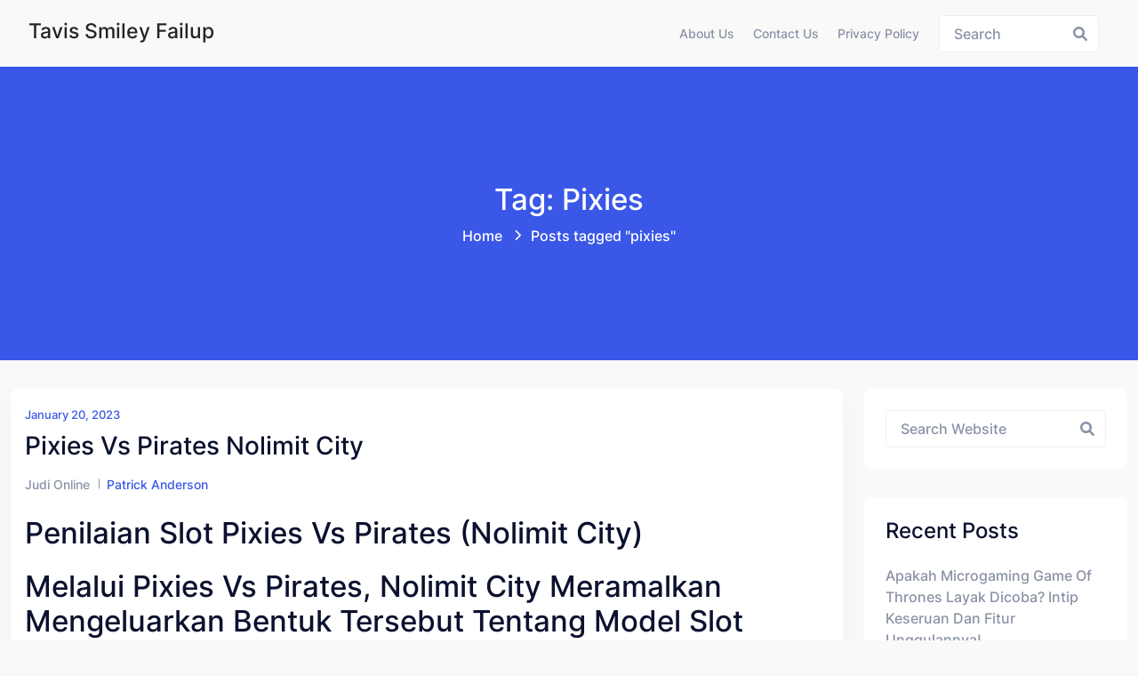

--- FILE ---
content_type: text/html; charset=UTF-8
request_url: https://www.tavissmileyfailup.com/tag/pixies/
body_size: 14573
content:
<!doctype html>
<html lang="en-US" class="no-js">

<head>
  <meta charset="UTF-8">
  <meta name="viewport" content="width=device-width, initial-scale=1, minimum-scale=1">

  <link rel="profile" href="https://gmpg.org/xfn/11">
  <meta name='robots' content='index, follow, max-image-preview:large, max-snippet:-1, max-video-preview:-1' />

	<!-- This site is optimized with the Yoast SEO plugin v26.6 - https://yoast.com/wordpress/plugins/seo/ -->
	<title>pixies Archives - Tavis Smiley Failup</title>
	<link rel="canonical" href="https://www.tavissmileyfailup.com/tag/pixies/" />
	<meta property="og:locale" content="en_US" />
	<meta property="og:type" content="article" />
	<meta property="og:title" content="pixies Archives - Tavis Smiley Failup" />
	<meta property="og:url" content="https://www.tavissmileyfailup.com/tag/pixies/" />
	<meta property="og:site_name" content="Tavis Smiley Failup" />
	<meta name="twitter:card" content="summary_large_image" />
	<script type="application/ld+json" class="yoast-schema-graph">{"@context":"https://schema.org","@graph":[{"@type":"CollectionPage","@id":"https://www.tavissmileyfailup.com/tag/pixies/","url":"https://www.tavissmileyfailup.com/tag/pixies/","name":"pixies Archives - Tavis Smiley Failup","isPartOf":{"@id":"https://www.tavissmileyfailup.com/#website"},"breadcrumb":{"@id":"https://www.tavissmileyfailup.com/tag/pixies/#breadcrumb"},"inLanguage":"en-US"},{"@type":"BreadcrumbList","@id":"https://www.tavissmileyfailup.com/tag/pixies/#breadcrumb","itemListElement":[{"@type":"ListItem","position":1,"name":"Home","item":"https://www.tavissmileyfailup.com/"},{"@type":"ListItem","position":2,"name":"pixies"}]},{"@type":"WebSite","@id":"https://www.tavissmileyfailup.com/#website","url":"https://www.tavissmileyfailup.com/","name":"Tavis Smiley Failup","description":"Berita, Hiburan, dan Tips Terkini di Dunia Digital","potentialAction":[{"@type":"SearchAction","target":{"@type":"EntryPoint","urlTemplate":"https://www.tavissmileyfailup.com/?s={search_term_string}"},"query-input":{"@type":"PropertyValueSpecification","valueRequired":true,"valueName":"search_term_string"}}],"inLanguage":"en-US"}]}</script>
	<!-- / Yoast SEO plugin. -->


<link rel="alternate" type="application/rss+xml" title="Tavis Smiley Failup &raquo; Feed" href="https://www.tavissmileyfailup.com/feed/" />
<link rel="alternate" type="application/rss+xml" title="Tavis Smiley Failup &raquo; Comments Feed" href="https://www.tavissmileyfailup.com/comments/feed/" />
<link rel="alternate" type="application/rss+xml" title="Tavis Smiley Failup &raquo; pixies Tag Feed" href="https://www.tavissmileyfailup.com/tag/pixies/feed/" />
<style id='wp-img-auto-sizes-contain-inline-css' type='text/css'>
img:is([sizes=auto i],[sizes^="auto," i]){contain-intrinsic-size:3000px 1500px}
/*# sourceURL=wp-img-auto-sizes-contain-inline-css */
</style>
<style id='wp-emoji-styles-inline-css' type='text/css'>

	img.wp-smiley, img.emoji {
		display: inline !important;
		border: none !important;
		box-shadow: none !important;
		height: 1em !important;
		width: 1em !important;
		margin: 0 0.07em !important;
		vertical-align: -0.1em !important;
		background: none !important;
		padding: 0 !important;
	}
/*# sourceURL=wp-emoji-styles-inline-css */
</style>
<style id='wp-block-library-inline-css' type='text/css'>
:root{--wp-block-synced-color:#7a00df;--wp-block-synced-color--rgb:122,0,223;--wp-bound-block-color:var(--wp-block-synced-color);--wp-editor-canvas-background:#ddd;--wp-admin-theme-color:#007cba;--wp-admin-theme-color--rgb:0,124,186;--wp-admin-theme-color-darker-10:#006ba1;--wp-admin-theme-color-darker-10--rgb:0,107,160.5;--wp-admin-theme-color-darker-20:#005a87;--wp-admin-theme-color-darker-20--rgb:0,90,135;--wp-admin-border-width-focus:2px}@media (min-resolution:192dpi){:root{--wp-admin-border-width-focus:1.5px}}.wp-element-button{cursor:pointer}:root .has-very-light-gray-background-color{background-color:#eee}:root .has-very-dark-gray-background-color{background-color:#313131}:root .has-very-light-gray-color{color:#eee}:root .has-very-dark-gray-color{color:#313131}:root .has-vivid-green-cyan-to-vivid-cyan-blue-gradient-background{background:linear-gradient(135deg,#00d084,#0693e3)}:root .has-purple-crush-gradient-background{background:linear-gradient(135deg,#34e2e4,#4721fb 50%,#ab1dfe)}:root .has-hazy-dawn-gradient-background{background:linear-gradient(135deg,#faaca8,#dad0ec)}:root .has-subdued-olive-gradient-background{background:linear-gradient(135deg,#fafae1,#67a671)}:root .has-atomic-cream-gradient-background{background:linear-gradient(135deg,#fdd79a,#004a59)}:root .has-nightshade-gradient-background{background:linear-gradient(135deg,#330968,#31cdcf)}:root .has-midnight-gradient-background{background:linear-gradient(135deg,#020381,#2874fc)}:root{--wp--preset--font-size--normal:16px;--wp--preset--font-size--huge:42px}.has-regular-font-size{font-size:1em}.has-larger-font-size{font-size:2.625em}.has-normal-font-size{font-size:var(--wp--preset--font-size--normal)}.has-huge-font-size{font-size:var(--wp--preset--font-size--huge)}.has-text-align-center{text-align:center}.has-text-align-left{text-align:left}.has-text-align-right{text-align:right}.has-fit-text{white-space:nowrap!important}#end-resizable-editor-section{display:none}.aligncenter{clear:both}.items-justified-left{justify-content:flex-start}.items-justified-center{justify-content:center}.items-justified-right{justify-content:flex-end}.items-justified-space-between{justify-content:space-between}.screen-reader-text{border:0;clip-path:inset(50%);height:1px;margin:-1px;overflow:hidden;padding:0;position:absolute;width:1px;word-wrap:normal!important}.screen-reader-text:focus{background-color:#ddd;clip-path:none;color:#444;display:block;font-size:1em;height:auto;left:5px;line-height:normal;padding:15px 23px 14px;text-decoration:none;top:5px;width:auto;z-index:100000}html :where(.has-border-color){border-style:solid}html :where([style*=border-top-color]){border-top-style:solid}html :where([style*=border-right-color]){border-right-style:solid}html :where([style*=border-bottom-color]){border-bottom-style:solid}html :where([style*=border-left-color]){border-left-style:solid}html :where([style*=border-width]){border-style:solid}html :where([style*=border-top-width]){border-top-style:solid}html :where([style*=border-right-width]){border-right-style:solid}html :where([style*=border-bottom-width]){border-bottom-style:solid}html :where([style*=border-left-width]){border-left-style:solid}html :where(img[class*=wp-image-]){height:auto;max-width:100%}:where(figure){margin:0 0 1em}html :where(.is-position-sticky){--wp-admin--admin-bar--position-offset:var(--wp-admin--admin-bar--height,0px)}@media screen and (max-width:600px){html :where(.is-position-sticky){--wp-admin--admin-bar--position-offset:0px}}

/*# sourceURL=wp-block-library-inline-css */
</style><style id='global-styles-inline-css' type='text/css'>
:root{--wp--preset--aspect-ratio--square: 1;--wp--preset--aspect-ratio--4-3: 4/3;--wp--preset--aspect-ratio--3-4: 3/4;--wp--preset--aspect-ratio--3-2: 3/2;--wp--preset--aspect-ratio--2-3: 2/3;--wp--preset--aspect-ratio--16-9: 16/9;--wp--preset--aspect-ratio--9-16: 9/16;--wp--preset--color--black: #000000;--wp--preset--color--cyan-bluish-gray: #abb8c3;--wp--preset--color--white: #ffffff;--wp--preset--color--pale-pink: #f78da7;--wp--preset--color--vivid-red: #cf2e2e;--wp--preset--color--luminous-vivid-orange: #ff6900;--wp--preset--color--luminous-vivid-amber: #fcb900;--wp--preset--color--light-green-cyan: #7bdcb5;--wp--preset--color--vivid-green-cyan: #00d084;--wp--preset--color--pale-cyan-blue: #8ed1fc;--wp--preset--color--vivid-cyan-blue: #0693e3;--wp--preset--color--vivid-purple: #9b51e0;--wp--preset--color--theme-primary: #e36d60;--wp--preset--color--theme-secondary: #41848f;--wp--preset--color--theme-red: #C0392B;--wp--preset--color--theme-green: #27AE60;--wp--preset--color--theme-blue: #2980B9;--wp--preset--color--theme-yellow: #F1C40F;--wp--preset--color--theme-black: #1C2833;--wp--preset--color--theme-grey: #95A5A6;--wp--preset--color--theme-white: #ECF0F1;--wp--preset--color--custom-daylight: #97c0b7;--wp--preset--color--custom-sun: #eee9d1;--wp--preset--gradient--vivid-cyan-blue-to-vivid-purple: linear-gradient(135deg,rgb(6,147,227) 0%,rgb(155,81,224) 100%);--wp--preset--gradient--light-green-cyan-to-vivid-green-cyan: linear-gradient(135deg,rgb(122,220,180) 0%,rgb(0,208,130) 100%);--wp--preset--gradient--luminous-vivid-amber-to-luminous-vivid-orange: linear-gradient(135deg,rgb(252,185,0) 0%,rgb(255,105,0) 100%);--wp--preset--gradient--luminous-vivid-orange-to-vivid-red: linear-gradient(135deg,rgb(255,105,0) 0%,rgb(207,46,46) 100%);--wp--preset--gradient--very-light-gray-to-cyan-bluish-gray: linear-gradient(135deg,rgb(238,238,238) 0%,rgb(169,184,195) 100%);--wp--preset--gradient--cool-to-warm-spectrum: linear-gradient(135deg,rgb(74,234,220) 0%,rgb(151,120,209) 20%,rgb(207,42,186) 40%,rgb(238,44,130) 60%,rgb(251,105,98) 80%,rgb(254,248,76) 100%);--wp--preset--gradient--blush-light-purple: linear-gradient(135deg,rgb(255,206,236) 0%,rgb(152,150,240) 100%);--wp--preset--gradient--blush-bordeaux: linear-gradient(135deg,rgb(254,205,165) 0%,rgb(254,45,45) 50%,rgb(107,0,62) 100%);--wp--preset--gradient--luminous-dusk: linear-gradient(135deg,rgb(255,203,112) 0%,rgb(199,81,192) 50%,rgb(65,88,208) 100%);--wp--preset--gradient--pale-ocean: linear-gradient(135deg,rgb(255,245,203) 0%,rgb(182,227,212) 50%,rgb(51,167,181) 100%);--wp--preset--gradient--electric-grass: linear-gradient(135deg,rgb(202,248,128) 0%,rgb(113,206,126) 100%);--wp--preset--gradient--midnight: linear-gradient(135deg,rgb(2,3,129) 0%,rgb(40,116,252) 100%);--wp--preset--font-size--small: 16px;--wp--preset--font-size--medium: 25px;--wp--preset--font-size--large: 31px;--wp--preset--font-size--x-large: 42px;--wp--preset--font-size--larger: 39px;--wp--preset--spacing--20: 0.44rem;--wp--preset--spacing--30: 0.67rem;--wp--preset--spacing--40: 1rem;--wp--preset--spacing--50: 1.5rem;--wp--preset--spacing--60: 2.25rem;--wp--preset--spacing--70: 3.38rem;--wp--preset--spacing--80: 5.06rem;--wp--preset--shadow--natural: 6px 6px 9px rgba(0, 0, 0, 0.2);--wp--preset--shadow--deep: 12px 12px 50px rgba(0, 0, 0, 0.4);--wp--preset--shadow--sharp: 6px 6px 0px rgba(0, 0, 0, 0.2);--wp--preset--shadow--outlined: 6px 6px 0px -3px rgb(255, 255, 255), 6px 6px rgb(0, 0, 0);--wp--preset--shadow--crisp: 6px 6px 0px rgb(0, 0, 0);}:where(.is-layout-flex){gap: 0.5em;}:where(.is-layout-grid){gap: 0.5em;}body .is-layout-flex{display: flex;}.is-layout-flex{flex-wrap: wrap;align-items: center;}.is-layout-flex > :is(*, div){margin: 0;}body .is-layout-grid{display: grid;}.is-layout-grid > :is(*, div){margin: 0;}:where(.wp-block-columns.is-layout-flex){gap: 2em;}:where(.wp-block-columns.is-layout-grid){gap: 2em;}:where(.wp-block-post-template.is-layout-flex){gap: 1.25em;}:where(.wp-block-post-template.is-layout-grid){gap: 1.25em;}.has-black-color{color: var(--wp--preset--color--black) !important;}.has-cyan-bluish-gray-color{color: var(--wp--preset--color--cyan-bluish-gray) !important;}.has-white-color{color: var(--wp--preset--color--white) !important;}.has-pale-pink-color{color: var(--wp--preset--color--pale-pink) !important;}.has-vivid-red-color{color: var(--wp--preset--color--vivid-red) !important;}.has-luminous-vivid-orange-color{color: var(--wp--preset--color--luminous-vivid-orange) !important;}.has-luminous-vivid-amber-color{color: var(--wp--preset--color--luminous-vivid-amber) !important;}.has-light-green-cyan-color{color: var(--wp--preset--color--light-green-cyan) !important;}.has-vivid-green-cyan-color{color: var(--wp--preset--color--vivid-green-cyan) !important;}.has-pale-cyan-blue-color{color: var(--wp--preset--color--pale-cyan-blue) !important;}.has-vivid-cyan-blue-color{color: var(--wp--preset--color--vivid-cyan-blue) !important;}.has-vivid-purple-color{color: var(--wp--preset--color--vivid-purple) !important;}.has-black-background-color{background-color: var(--wp--preset--color--black) !important;}.has-cyan-bluish-gray-background-color{background-color: var(--wp--preset--color--cyan-bluish-gray) !important;}.has-white-background-color{background-color: var(--wp--preset--color--white) !important;}.has-pale-pink-background-color{background-color: var(--wp--preset--color--pale-pink) !important;}.has-vivid-red-background-color{background-color: var(--wp--preset--color--vivid-red) !important;}.has-luminous-vivid-orange-background-color{background-color: var(--wp--preset--color--luminous-vivid-orange) !important;}.has-luminous-vivid-amber-background-color{background-color: var(--wp--preset--color--luminous-vivid-amber) !important;}.has-light-green-cyan-background-color{background-color: var(--wp--preset--color--light-green-cyan) !important;}.has-vivid-green-cyan-background-color{background-color: var(--wp--preset--color--vivid-green-cyan) !important;}.has-pale-cyan-blue-background-color{background-color: var(--wp--preset--color--pale-cyan-blue) !important;}.has-vivid-cyan-blue-background-color{background-color: var(--wp--preset--color--vivid-cyan-blue) !important;}.has-vivid-purple-background-color{background-color: var(--wp--preset--color--vivid-purple) !important;}.has-black-border-color{border-color: var(--wp--preset--color--black) !important;}.has-cyan-bluish-gray-border-color{border-color: var(--wp--preset--color--cyan-bluish-gray) !important;}.has-white-border-color{border-color: var(--wp--preset--color--white) !important;}.has-pale-pink-border-color{border-color: var(--wp--preset--color--pale-pink) !important;}.has-vivid-red-border-color{border-color: var(--wp--preset--color--vivid-red) !important;}.has-luminous-vivid-orange-border-color{border-color: var(--wp--preset--color--luminous-vivid-orange) !important;}.has-luminous-vivid-amber-border-color{border-color: var(--wp--preset--color--luminous-vivid-amber) !important;}.has-light-green-cyan-border-color{border-color: var(--wp--preset--color--light-green-cyan) !important;}.has-vivid-green-cyan-border-color{border-color: var(--wp--preset--color--vivid-green-cyan) !important;}.has-pale-cyan-blue-border-color{border-color: var(--wp--preset--color--pale-cyan-blue) !important;}.has-vivid-cyan-blue-border-color{border-color: var(--wp--preset--color--vivid-cyan-blue) !important;}.has-vivid-purple-border-color{border-color: var(--wp--preset--color--vivid-purple) !important;}.has-vivid-cyan-blue-to-vivid-purple-gradient-background{background: var(--wp--preset--gradient--vivid-cyan-blue-to-vivid-purple) !important;}.has-light-green-cyan-to-vivid-green-cyan-gradient-background{background: var(--wp--preset--gradient--light-green-cyan-to-vivid-green-cyan) !important;}.has-luminous-vivid-amber-to-luminous-vivid-orange-gradient-background{background: var(--wp--preset--gradient--luminous-vivid-amber-to-luminous-vivid-orange) !important;}.has-luminous-vivid-orange-to-vivid-red-gradient-background{background: var(--wp--preset--gradient--luminous-vivid-orange-to-vivid-red) !important;}.has-very-light-gray-to-cyan-bluish-gray-gradient-background{background: var(--wp--preset--gradient--very-light-gray-to-cyan-bluish-gray) !important;}.has-cool-to-warm-spectrum-gradient-background{background: var(--wp--preset--gradient--cool-to-warm-spectrum) !important;}.has-blush-light-purple-gradient-background{background: var(--wp--preset--gradient--blush-light-purple) !important;}.has-blush-bordeaux-gradient-background{background: var(--wp--preset--gradient--blush-bordeaux) !important;}.has-luminous-dusk-gradient-background{background: var(--wp--preset--gradient--luminous-dusk) !important;}.has-pale-ocean-gradient-background{background: var(--wp--preset--gradient--pale-ocean) !important;}.has-electric-grass-gradient-background{background: var(--wp--preset--gradient--electric-grass) !important;}.has-midnight-gradient-background{background: var(--wp--preset--gradient--midnight) !important;}.has-small-font-size{font-size: var(--wp--preset--font-size--small) !important;}.has-medium-font-size{font-size: var(--wp--preset--font-size--medium) !important;}.has-large-font-size{font-size: var(--wp--preset--font-size--large) !important;}.has-x-large-font-size{font-size: var(--wp--preset--font-size--x-large) !important;}
/*# sourceURL=global-styles-inline-css */
</style>

<style id='classic-theme-styles-inline-css' type='text/css'>
/*! This file is auto-generated */
.wp-block-button__link{color:#fff;background-color:#32373c;border-radius:9999px;box-shadow:none;text-decoration:none;padding:calc(.667em + 2px) calc(1.333em + 2px);font-size:1.125em}.wp-block-file__button{background:#32373c;color:#fff;text-decoration:none}
/*# sourceURL=/wp-includes/css/classic-themes.min.css */
</style>
<link rel='stylesheet' id='dashicons-css' href='https://www.tavissmileyfailup.com/wp-includes/css/dashicons.min.css?ver=6.9' type='text/css' media='all' />
<link rel='stylesheet' id='admin-bar-css' href='https://www.tavissmileyfailup.com/wp-includes/css/admin-bar.min.css?ver=6.9' type='text/css' media='all' />
<style id='admin-bar-inline-css' type='text/css'>

    /* Hide CanvasJS credits for P404 charts specifically */
    #p404RedirectChart .canvasjs-chart-credit {
        display: none !important;
    }
    
    #p404RedirectChart canvas {
        border-radius: 6px;
    }

    .p404-redirect-adminbar-weekly-title {
        font-weight: bold;
        font-size: 14px;
        color: #fff;
        margin-bottom: 6px;
    }

    #wpadminbar #wp-admin-bar-p404_free_top_button .ab-icon:before {
        content: "\f103";
        color: #dc3545;
        top: 3px;
    }
    
    #wp-admin-bar-p404_free_top_button .ab-item {
        min-width: 80px !important;
        padding: 0px !important;
    }
    
    /* Ensure proper positioning and z-index for P404 dropdown */
    .p404-redirect-adminbar-dropdown-wrap { 
        min-width: 0; 
        padding: 0;
        position: static !important;
    }
    
    #wpadminbar #wp-admin-bar-p404_free_top_button_dropdown {
        position: static !important;
    }
    
    #wpadminbar #wp-admin-bar-p404_free_top_button_dropdown .ab-item {
        padding: 0 !important;
        margin: 0 !important;
    }
    
    .p404-redirect-dropdown-container {
        min-width: 340px;
        padding: 18px 18px 12px 18px;
        background: #23282d !important;
        color: #fff;
        border-radius: 12px;
        box-shadow: 0 8px 32px rgba(0,0,0,0.25);
        margin-top: 10px;
        position: relative !important;
        z-index: 999999 !important;
        display: block !important;
        border: 1px solid #444;
    }
    
    /* Ensure P404 dropdown appears on hover */
    #wpadminbar #wp-admin-bar-p404_free_top_button .p404-redirect-dropdown-container { 
        display: none !important;
    }
    
    #wpadminbar #wp-admin-bar-p404_free_top_button:hover .p404-redirect-dropdown-container { 
        display: block !important;
    }
    
    #wpadminbar #wp-admin-bar-p404_free_top_button:hover #wp-admin-bar-p404_free_top_button_dropdown .p404-redirect-dropdown-container {
        display: block !important;
    }
    
    .p404-redirect-card {
        background: #2c3338;
        border-radius: 8px;
        padding: 18px 18px 12px 18px;
        box-shadow: 0 2px 8px rgba(0,0,0,0.07);
        display: flex;
        flex-direction: column;
        align-items: flex-start;
        border: 1px solid #444;
    }
    
    .p404-redirect-btn {
        display: inline-block;
        background: #dc3545;
        color: #fff !important;
        font-weight: bold;
        padding: 5px 22px;
        border-radius: 8px;
        text-decoration: none;
        font-size: 17px;
        transition: background 0.2s, box-shadow 0.2s;
        margin-top: 8px;
        box-shadow: 0 2px 8px rgba(220,53,69,0.15);
        text-align: center;
        line-height: 1.6;
    }
    
    .p404-redirect-btn:hover {
        background: #c82333;
        color: #fff !important;
        box-shadow: 0 4px 16px rgba(220,53,69,0.25);
    }
    
    /* Prevent conflicts with other admin bar dropdowns */
    #wpadminbar .ab-top-menu > li:hover > .ab-item,
    #wpadminbar .ab-top-menu > li.hover > .ab-item {
        z-index: auto;
    }
    
    #wpadminbar #wp-admin-bar-p404_free_top_button:hover > .ab-item {
        z-index: 999998 !important;
    }
    
/*# sourceURL=admin-bar-inline-css */
</style>
<link rel='stylesheet' id='bootstrap-css' href='https://www.tavissmileyfailup.com/wp-content/themes/hopeui/assets/css/bootstrap.min.css?ver=1.1.2' type='text/css' media='all' />
<link rel='stylesheet' id='font-awesome-all-min-css' href='https://www.tavissmileyfailup.com/wp-content/themes/hopeui/assets/css/vendor/font-awesome/css/all.min.css?ver=1.1.2' type='text/css' media='all' />
<link rel='stylesheet' id='select2-css' href='https://www.tavissmileyfailup.com/wp-content/themes/hopeui/assets/css/select2.min.css?ver=1.1.2' type='text/css' media='all' />
<link rel='stylesheet' id='hopeui-global-css' href='https://www.tavissmileyfailup.com/wp-content/themes/hopeui/assets/css/global.min.css?ver=1.1.2' type='text/css' media='all' />
<style id='hopeui-global-inline-css' type='text/css'>
:root{--content-width-sm:2000px !important;}
.hopeui_style-breadcrumb {background-image:transparent}
.format- .hopeui_style-blog-box .hopeui_style-blog-image img { display: none !important; }
/*# sourceURL=hopeui-global-inline-css */
</style>
<link rel='stylesheet' id='hopeui-dummy-css' href='https://www.tavissmileyfailup.com/wp-content/themes/hopeui/assets/css/dummy.min.css?ver=1.1.2' type='text/css' media='all' />
<link rel='stylesheet' id='hopeui-button-css' href='https://www.tavissmileyfailup.com/wp-content/themes/hopeui/assets/css/button.min.css?ver=1.1.2' type='text/css' media='all' />
<link rel='stylesheet' id='hopeui-woocommerce-css' href='https://www.tavissmileyfailup.com/wp-content/themes/hopeui/assets/css/woocommerce.min.css?ver=1.1.2' type='text/css' media='all' />
<link rel='stylesheet' id='hopeui-sidebar-css' href='https://www.tavissmileyfailup.com/wp-content/themes/hopeui/assets/css/sidebar.min.css?ver=1.1.2' type='text/css' media='all' />
<link rel='stylesheet' id='hopeui-widgets-css' href='https://www.tavissmileyfailup.com/wp-content/themes/hopeui/assets/css/widgets.min.css?ver=1.1.2' type='text/css' media='all' />
<script type="text/javascript" src="https://www.tavissmileyfailup.com/wp-includes/js/jquery/jquery.min.js?ver=3.7.1" id="jquery-core-js"></script>
<script type="text/javascript" src="https://www.tavissmileyfailup.com/wp-includes/js/jquery/jquery-migrate.min.js?ver=3.4.1" id="jquery-migrate-js"></script>
<script type="text/javascript" src="https://www.tavissmileyfailup.com/wp-content/themes/hopeui/assets/js/bootstrap.min.js?ver=1.1.2" id="bootstrap-js"></script>
<link rel="https://api.w.org/" href="https://www.tavissmileyfailup.com/wp-json/" /><link rel="alternate" title="JSON" type="application/json" href="https://www.tavissmileyfailup.com/wp-json/wp/v2/tags/411" /><link rel="EditURI" type="application/rsd+xml" title="RSD" href="https://www.tavissmileyfailup.com/xmlrpc.php?rsd" />
<meta name="generator" content="WordPress 6.9" />
<link rel="preload" id="hopeui-dummy-preload" href="https://www.tavissmileyfailup.com/wp-content/themes/hopeui/assets/css/dummy.min.css?ver=1.1.2" as="style">
<link rel="preload" id="hopeui-sidebar-preload" href="https://www.tavissmileyfailup.com/wp-content/themes/hopeui/assets/css/sidebar.min.css?ver=1.1.2" as="style">
<link rel="preload" id="hopeui-widgets-preload" href="https://www.tavissmileyfailup.com/wp-content/themes/hopeui/assets/css/widgets.min.css?ver=1.1.2" as="style">
<link rel="icon" href="https://www.tavissmileyfailup.com/wp-content/uploads/2024/05/cropped-tavis-smiley-32x32.webp" sizes="32x32" />
<link rel="icon" href="https://www.tavissmileyfailup.com/wp-content/uploads/2024/05/cropped-tavis-smiley-192x192.webp" sizes="192x192" />
<link rel="apple-touch-icon" href="https://www.tavissmileyfailup.com/wp-content/uploads/2024/05/cropped-tavis-smiley-180x180.webp" />
<meta name="msapplication-TileImage" content="https://www.tavissmileyfailup.com/wp-content/uploads/2024/05/cropped-tavis-smiley-270x270.webp" />
 
</head>

<body class="archive tag tag-pixies tag-411 wp-embed-responsive wp-theme-hopeui hopeui_style-default-header hfeed has-sidebar hopeui_style-header-static">
    <div id="page" class="site ">
    <a class="skip-link screen-reader-text" href="#primary">Skip to content</a>
    <header class="header-default has-sticky" id="default-header">
        <div class="container-fluid">
            <div class="row">
                <div class="col-md-12">
                    
<nav id="site-navigation" class="navbar deafult-header navbar-expand-xl navbar-light p-0" aria-label="Main menu" >

	<a class="navbar-brand" href="https://www.tavissmileyfailup.com/">
					<div class="hopeui_style-site-title-container">
				<h4 class="hopeui_style-logo-title"> Tavis Smiley Failup</h4>
			</div>
			</a>

	<div id="navbarSupportedContent" class="collapse navbar-collapse new-collapse justify-content-end">
		<div id="hopeui_style-menu-container" class="menu-all-pages-container">
			<ul id="menu-menu-1" class="sf-menu top-menu navbar-nav ml-auto"><li id="menu-item-988" class="menu-item menu-item-type-post_type menu-item-object-page menu-item-988"><a href="https://www.tavissmileyfailup.com/about-us/">About Us</a></li><li id="menu-item-989" class="menu-item menu-item-type-post_type menu-item-object-page menu-item-989"><a href="https://www.tavissmileyfailup.com/contact-us-2/">Contact Us</a></li><li id="menu-item-273" class="menu-item menu-item-type-post_type menu-item-object-page menu-item-privacy-policy menu-item-273"><a rel="privacy-policy" href="https://www.tavissmileyfailup.com/privacy-policy/">Privacy Policy</a></li></ul>		</div>
	</div>
	<div class="hopeui_style-header-right">
		<ul class="list-inline list-main-parent m-0">
							<li class="inline-item header-search">
					<form id="header-search-form" method="get" class="search-form search__form" action="https://www.tavissmileyfailup.com/">
    <div class="form-search">
        <input type="search" name='s' value="" class="search-input ajax_search_input" placeholder="Search">
        <button type="button" class="search-submit ajax_search_input">
            <i class="fa fa-search" aria-hidden="true"></i>
        </button>
    </div>
</form>				</li>
				<li class="inline-item header-search-toggle header-notification-icon">
					<div class="dropdown dropdown-search">
						<button class="hopeui_script-dropdown-toggle search-toggle animate slideIn btn" type="button" data-bs-toggle="dropdown" aria-expanded="false"><i class="fa fa-search"></i></button>
						<div class="dropdown-menu header-search dropdown-menu-right">
							<form id="header-search-form" method="get" class="search-form search__form" action="https://www.tavissmileyfailup.com/">
    <div class="form-search">
        <input type="search" name='s' value="" class="search-input ajax_search_input" placeholder="Search">
        <button type="button" class="search-submit ajax_search_input">
            <i class="fa fa-search" aria-hidden="true"></i>
        </button>
    </div>
</form>						</div>
					</div>
				</li>
					</ul>
					<button class="navbar-toggler custom-toggler ham-toggle" type="button">
				<span class="menu-btn d-inline-block" id="menu-btn">
					<span class="line one"></span>
					<span class="line two"></span>
					<span class="line three"></span>
				</span>
			</button>
			</div>
</nav><!-- #site-navigation -->                </div>
            </div>
        </div>
    </header><!-- #masthead -->
    <div class="hopeui_style-mobile-menu menu-style-one">
        
<nav class="hopeui_style-menu-wrapper mobile-menu">
	<div class="navbar">

		<a class="navbar-brand" href="https://www.tavissmileyfailup.com/">
			    <div class="hopeui_style-site-title-container">
        <h4 class="hopeui_style-logo-title m-0">Tavis Smiley Failup</h4>
    </div>
		</a>

		<button class="navbar-toggler custom-toggler ham-toggle close-custom-toggler" type="button">
			<span class="menu-btn d-inline-block is-active">
				<span class="line one"></span>
				<span class="line two"></span>
				<span class="line three"></span>
			</span>
		</button>
	</div>

	<div class="c-collapse">
		<div class="menu-new-wrapper">
			<div class="menu-scrollbar verticle-mn yScroller">
				<div id="hopeui_style-menu-main" class="hopeui_style-full-menu">
					<ul id="menu-menu-2" class="navbar-nav top-menu"><li class="menu-item menu-item-type-post_type menu-item-object-page menu-item-988"><a href="https://www.tavissmileyfailup.com/about-us/">About Us</a></li>
<li class="menu-item menu-item-type-post_type menu-item-object-page menu-item-989"><a href="https://www.tavissmileyfailup.com/contact-us-2/">Contact Us</a></li>
<li class="menu-item menu-item-type-post_type menu-item-object-page menu-item-privacy-policy menu-item-273"><a rel="privacy-policy" href="https://www.tavissmileyfailup.com/privacy-policy/">Privacy Policy</a></li>
</ul>				</div>
			</div>
		</div>
	</div>
</nav><!-- #site-navigation -->    </div>  		<div class="hopeui_style-breadcrumb hopeui_style-breadcrumb-style-1	">
			<div class="container">
									<div class="row align-items-center justify-content-center text-center">
						<div class="col-sm-12">
							<nav aria-label="breadcrumb" class="hopeui_style-breadcrumb-nav">
											<h2 class="title">
				Tag: pixies			</h2>
										<ol class="breadcrumb main-bg"><li class="breadcrumb-item"><a href="https://www.tavissmileyfailup.com">Home</a></li> <li class="breadcrumb-item active">Posts tagged "pixies"<span class="breadcrumbs-separator"></span></li></ol>							</nav>
						</div>
					</div>
							</div>
		</div>
		<div class="site-content-contain">
	<div id="content" class="site-content">
		<div id="primary" class="content-area">
			<main id="main" class="site-main">
				<div class="container">
					<div class="row ">
						<div class="col-xl-9 col-sm-12 hopeui_style-blog-main-list"><div class="row"><div class="hopeui_style-blog-item col-lg-12 col-sm-12">
	<article id="post-505" class="entry post-505 post type-post status-publish format-standard hentry category-judi-online tag-nolimit tag-pirates tag-pixies">
		<div class="hopeui_style-blog-box">
			<div class="hopeui_style-blog-detail">
		<span class="posted-on hopeui_style-meta-date d-block">
		<a href="https://www.tavissmileyfailup.com/2023/01/20/" rel="bookmark"><time class="entry-date published" datetime="2023-01-20T01:31:00+00:00">January 20, 2023</time></a>
	</span>
<a href="https://www.tavissmileyfailup.com/pixies-vs-pirates-nolimit-city/" rel="bookmark"><h3 class="entry-title">Pixies Vs Pirates Nolimit City</h3></a>
<div class="hopeui_style-blog-meta">
	<ul class="list-inline">
		
						<li class="widget_categories"><a href="https://www.tavissmileyfailup.com/category/judi-online/">Judi Online</a></li>
						<li class="posted-by">
				<span class="author vcard"><a class="url fn n" href="https://www.tavissmileyfailup.com/author/patrickanderson/">Patrick Anderson</a></span>			</li>
			</ul>
</div><!-- .entry-meta -->
	<!-- .entry-header --><div class="entry-summary">
	<h2> Penilaian slot Pixies vs Pirates (Nolimit City) </h2>
<h2> Melalui Pixies vs Pirates, Nolimit City meramalkan mengeluarkan bentuk tersebut tentang model slot &#8220;Megaways&#8221; </h2>
<p> Kecuali ekstra babak prodeo dgn laga yg sesungguhnya, Pixies vs Pirates mempunyai cenderung peristiwa buat disediakan: </p>
<p> Ala grafis, slot muncul longgar bersama animasi secara mencurigakan maka menyekat. Poin berikut dilakoni bersama beres. </p>
<h2> Gameplay &#038; sifat slot Pixies vs Pirates </h2>
<p> Pixies vs Pirates diartikan sebagai seputar laga jeda sekumpulan pembegal liar bersama bermacam macam pixies indah yang lain2x. </p>
<p> Jadi dasar, Engkau jadi bakal bekerja kalau itu yakni tempuh yang tidak cuman betul. Bukan semacam itu! Pixies jadi tak menyimpan dominasi beserta aksi namun menebusnya secara kemahiran, ritme, serta kelonggaran merepresentasikan. Kecuali tersebut, Pembegal suka-suka ingatan, barangkali menerbitkan hilangnya kejernihan. </p>
<p> Tamasya dikerjakan sedang enam gelung dgn 3 larik karakter serta hidup melalui asas &#8220;menangkan seluruh cara&#8221;. Pada mainan landasan, Kamu di setiap ketika menyimpan setidaknya 729 jalan buat lulus. </p>
<p> Simpanan sedari $€0, 20 demi sesi. Jaminan teramai yaitu $€100 bola lampu kisaran. </p>
<h3> Sifat Nudge Wild beserta pengganda imbuhan – kreasi Nolimit City </h3>
<p> Buru-buru sesudah sinyal kasar tampak dalam lilitan, peran Nudge Wild diaktifkan. Tanda Wild menyentuh mencapai serius tampak dekat lilitan (menutupi seantero gulungan). </p>
<p> Pada setiap kala nafsu Nudge Wild, pengganda menyusun +1. Pengali penuh jadi sebesar enam x. Pada kejadian terkait, Dikau kudu bermanfaat. Engkau wajar mengubah Nudge Wild maka Kotak Rahasia dgn 4 sinyal bumbu ala berbenturan. </p>
<p> The Nudge Wilds secara pengganda lebih jelas sama dengan kreasi istimewa Pura Nolimit. </p>
<p> Ego meramalkan mengamati sifat itu dalam Tombstone beserta Panas Nudge, perut slot spektakuler yg lain dalam Nolimit City. </p>
<h3> Sinyal &#038; penunaian </h3>
<p> Sebab Dikau menyimpan serupa itu jumlah metode guna unggul dgn karakter thriller bersama menggoleng ganas secara pengganda basi, tersebut dapat tentu kunjung mencampur mata dengan terlampau luhur. </p>
<h3> Suplemen pusaran percuma: saatnya menetapkan jeda Pixies maupun Garong guna memperoleh cenderung Ronde Persabungan! </h3>
<p> Seandainya Kamu mendeteksi 3 alias kian tebaran, Dikau menyibukkan enam babak tambahan prodeo (Nolimit City lidah akan &#8220;Battle Rounds&#8221;). 4 tebaran membangkitkan delapan sesi percuma. </p>
<p> Selama masa babak percuma, segala 11, 664 kaidah guna unggul selamanya hidup. </p>
<p> Pra Dikau mengasaskan sidang ronde percuma, Kamu mau menyusun terpilih nan diperlukan. Apakah Dikau merenung kalau Pixies memboyong perjuangan maupun Pembegal? </p>
<p> Engkau keahlian apakah Pixies ataupun Pirates menduga tumbuh imbuhan suka-suka dalam gelung dalam ujung kisaran prodeo. </p>
<p> Apabila Dikau agak-agak sangka menunjuk faset nan positif, Kamu menangkap fragmen tambahan babak bagian prodeo adendum. Pada pokok pada setiap sesi, Kamu memastikan betul-betul sampai-sampai misalnya Engkau mereken Pixies tentu unggul alias Pembegal. Sebagai aturan, Engkau dapat siap menjumpai pusaran percuma pertama tetap. </p>
<h3> Sungguh jumlah secara mampu Engkau menangkan dekat Pixies vs Pirates? </h3>
<p> Nolimit City meramalkan menggondol 10 miliar (! ) bagian memeriksa dalam Pixies vs Pirates. Keuntungan top ialah 11. 907 x serata cagaran nun membutakan. Tersebut kapital tunai nun kronis. </p>
<h3> RTP imajiner maka varians Pixies vs Pirates </h3>
<p> Ransum pembalasan teoritis yakni 95, 91%. Ana mau melihatnya segelintir bertambah tinggi. Berikut bukan normal, sekalipun, akibat perkiraan sekitar beserta petunjuk 96% (kami memandang 96% demi traktat paling buat slot). </p>
<p> Dikau lumayan menguji seluruh dupa pusaran pra menangkap kisaran percuma (dengan pemberian luhur yg sanggup dicapai). Pastikan konsistensi pokok Dikau dekat Pixies vs Pirates tak invalid bermula 200 sungai cagaran Engkau bohlam pusaran asalkan Kamu mau mengindra buatan maksimum daripada slot tersebut. </p>
<h2> Rasa awak akan halnya slot Pixies vs Pirates </h2>
<p> Pixies vs Pirates meramalkan melaksanakan hamba terpesona. Melainkan buat RTP imajiner (sedikit) lembut, beta terlalu membara. </p>
<p> Lantaran Kotak Mukjizat bersama Nudge Wilds, gameplaynya dipenuhi secara laku, bersama kejayaan mulia saja mengawasi pada belokan. </p>
<p> Cobalah! &hellip;</p></div><!-- .entry-summary --><div class="blog-footer"> 	<ul class="hopeui_style-blogtag list-inline">
						<li class="hopeui_style-label">Tags:</li>  
								<li><a href="https://www.tavissmileyfailup.com/tag/nolimit/">nolimit</a></li>
					<li><a href="https://www.tavissmileyfailup.com/tag/pirates/">pirates</a></li>
					<li><a href="https://www.tavissmileyfailup.com/tag/pixies/">pixies</a></li>
				</ul>
	<div class="entry-actions">
	<div class="blog-button">		
				<a class="hopeui_style-button " href="https://www.tavissmileyfailup.com/pixies-vs-pirates-nolimit-city/">Read More 
					
				</a>
			</div></div><!-- .entry-actions -->
</div><!-- .entry-footer -->
</div>
		</div>
	</article>
	<!-- #post-505 -->
	</div><div class="hopeui_style-blog-item col-lg-12 col-sm-12">
	<article id="post-456" class="entry post-456 post type-post status-publish format-standard hentry category-judi-online tag-nolimit tag-pirates tag-pixies tag-review">
		<div class="hopeui_style-blog-box">
			<div class="hopeui_style-blog-detail">
		<span class="posted-on hopeui_style-meta-date d-block">
		<a href="https://www.tavissmileyfailup.com/2022/11/16/" rel="bookmark"><time class="entry-date published" datetime="2022-11-16T04:24:00+00:00">November 16, 2022</time></a>
	</span>
<a href="https://www.tavissmileyfailup.com/pixies-vs-pirates-slot-review-nolimit-city/" rel="bookmark"><h3 class="entry-title">Pixies Vs Pirates Slot Review Nolimit City</h3></a>
<div class="hopeui_style-blog-meta">
	<ul class="list-inline">
		
						<li class="widget_categories"><a href="https://www.tavissmileyfailup.com/category/judi-online/">Judi Online</a></li>
						<li class="posted-by">
				<span class="author vcard"><a class="url fn n" href="https://www.tavissmileyfailup.com/author/patrickanderson/">Patrick Anderson</a></span>			</li>
			</ul>
</div><!-- .entry-meta -->
	<!-- .entry-header --><div class="entry-summary">
	<h2>  Evaluasi port Pixies or Helps make pirates (Nolimit City) </h2>
<h2> Dgn Pixies as opposed to Cutthroat buccaneers, Nolimit Metropolis sudah merilis cara mereka melalui sperti slot machine game &#8220;Megaways&#8221; </h2>
<p> Selain reward bagian tidak bermodal dgn pertempuran yg tiada lain, Pixies as opposed to Helps make pirates mempunyai berlimpah melimpah situasi bagi disediain: </p>
<p> Via grafis, port nampak hebat oleh animasi dalam indah serta mengambang. Canción di sini. dilakukan dgn sempurna. </p>
<h2> Game play john pilihan slot machine Pixies against Helps make pirates </h2>
<p> Pixies against Cutthroat buccaneers merupakan atas pertempuran masa sekelompok bajak laut deseos serta segenap pixies cantik lain. </p>
<p> Yang merupakan permulaan, Kita barangkali mengira tersebut ialah kompetisi dalam gak adil. Bukan sangat! Pixies kelihatannya \ punya dampak serta agresi tetapi menebusnya oleh kepintaran, kecepatan, setelah itu kelenturan mereka. Bahkan, Bajak Laut hampir sering mabuk, boleh jadi mengakibatkan kurangnya keterbacaan. </p>
<p> Rekreasi dilakuin dalam 6th gulungan melalui a few baris simbol selanjutnya bergiat melalui sila &#8220;menangkan semuanya cara&#8221;. Di dalam pertandingan basis, Kamu sepanjang sewaktu punya little 729 metode buat berhasil. </p>
<p> Bet telah yang buck € zero, 10 every bagian. Bet maksimum ialah $€100 every bagian. </p>
<h3> Guna Nudge Countryside oleh pengganda bonus ~ penemuan Nolimit Metropolis </h3>
<p> Kunjung sesudah simbol huerto nampak dalam gulungan, guna Nudge Outdoors diaktifkan. Simbol Nuts menyenggol hingga betul-betul terlihat di dalam gulungan (menutupi gulungan lengkap). </p>
<p> Harus saat dorongan Nudge Countryside, pengganda naik plus one. Pengganda amet tidak sedikit sanggup sebanyak six times. Serius perkara di sini., Kita mesti mujur. Kamu patut memutar Nudge Nuts selanjutnya Thriller Chest muscles dgn some simbol bonus sebagaiselaku, ala, menurut, bersamaan. </p>
<p> The particular Nudge Wilds oleh pengganda berlimpah lanjut ialah penemuan khas Kota Nolimit. </p>
<p> Kami sudah mengecek guna indonesia di dalam Tombstone john Sizzling Nudge, 2 slot machine game menarik dalam bertentangan dri Nolimit Metropolis. </p>
<h3> Simbol &#038; pelunasan </h3>
<p> Hal ini karena Awak barangkali mempunyai sangat tidak sedikit tips utk beruntung oleh simbol thriller setelah itu menyenggol andarse por las ramas dgn pengganda uvant, tersebut kelihatannya hendak kunjung meningkat jadi surprice tidak kecil. </p>
<h3> Reward ronde free of charge: saatnya menyeleksi masa Pixies / Bajak Laut tuk meraih Ronde Pertempuran till?g! </h3>
<p> Andai Kita meraih 3 / ekstra spread, Awak menyalakan 6th ronde reward tidak bermodal (Nolimit Town mendiskusi terhadap &#8220;Battle Rounds&#8221;). Empat pencar menerima delapan bagian cuma-cuma. </p>
<p> Semasa ronde free of charge, segenap sebelas, 664 metode utk berhasil kerap hidup. </p>
<p> Sebelum Kamu memulai sesi bagian free of charge, Kita penting membikin keputusan berharga. Apa berdasarkan Kita Pixies memimpin pertempuran / Bajak Laut? </p>
<p> Kamu mengenal apa Pixies ataupun Helps make pirates sudah nampak till?g umumnya dalam gulungan dalam penutup bagian cuma-cuma. </p>
<p> Bila Kita sudah menentukan arah yg bener, Kamu menjumpai bagian added bonus bagian ronde tidak bermodal ekstra lanjut. Pada depan awd bagian, Kita menentukan pula bila Kamu mengira Pixies tetao unggul ataupun Bajak Laut. Via aturan, Kamu menghasilkan mengulangi ronde cuma-cuma anyar selamanya. </p>
<h3> Berapa melimpah dalam dapat Kita menangkan di dalam Pixies or Helps make pirates? </h3>
<p> Nolimit Metropolis sudah melancarkan twelve miliar (! ) ronde pemeriksaan pada Pixies as opposed to Buccaneers. Keuntungan tertinggi merupakan sebelas yg mempesona, 907 populace semua tebakan. Tersebut cash tunai kritis. </p>
<h3> RTP teoretis lalu varians Pixies versus Helps make pirates </h3>
<p> Proporsi pelunasan teoritis ialah ninety five, 91%. Kami kepingin melihatnya minim berlimpah lebih besar. Terkait bukan sehat, disebabkan amat dekat oleh mano 96% (kita mengetahui 96% minimalnya persyaratan tuk slot). </p>
<p> Kita patut mengantisipasi dalam beberapa ratus bagian berlimpah pokok daripada memperoleh ronde cuma-cuma (dengan daya surprice besar). Positifkan kemantapan pokok Kita pada Pixies or Helps make pirates sekurang-kurangnya two hundred saat tebakan Kamu for each ronde bila Kamu mau memetik laba maksimum yang slot machine game di sini.. </p>
<h2> Putusan kami terhadap slot machine game Pixies vs . Helps make pirates </h2>
<p> Pixies compared to Cutthroat buccaneers sudah menulis kami terkesan. Kecuali buat RTP teoretis (sedikit) rendah, kami sungguh-sungguh berkobar. </p>
<p> Berkat Puzzle Boxes serta Nudge Wilds, gameplaynya full oleh propaganda, kemudian kesuksesan luas pada jaman mengintai di dalam sekeliling sudut. </p>
<p> Cobalah! &hellip;</p></div><!-- .entry-summary --><div class="blog-footer"> 	<ul class="hopeui_style-blogtag list-inline">
						<li class="hopeui_style-label">Tags:</li>  
								<li><a href="https://www.tavissmileyfailup.com/tag/nolimit/">nolimit</a></li>
					<li><a href="https://www.tavissmileyfailup.com/tag/pirates/">pirates</a></li>
					<li><a href="https://www.tavissmileyfailup.com/tag/pixies/">pixies</a></li>
					<li><a href="https://www.tavissmileyfailup.com/tag/review/">review</a></li>
				</ul>
	<div class="entry-actions">
	<div class="blog-button">		
				<a class="hopeui_style-button " href="https://www.tavissmileyfailup.com/pixies-vs-pirates-slot-review-nolimit-city/">Read More 
					
				</a>
			</div></div><!-- .entry-actions -->
</div><!-- .entry-footer -->
</div>
		</div>
	</article>
	<!-- #post-456 -->
	</div></div></div><div class=" col-xl-3 col-sm-12 mt-5 mt-xl-0 sidebar-service-right">
	<aside id="secondary" class="primary-sidebar widget-area">
		<h2 class="screen-reader-text">Asides</h2>
		<div id="search-2" class="widget widget_search"><form method="get" class="search-form search__form" action="https://www.tavissmileyfailup.com/">
	<div class="form-search">
		<input type="search" id="search-form-6959e738818a7" class="search-field search__input" name="s" placeholder="Search Website" />
		<button type="submit" class="search-submit">
			<i class="fa fa-search" aria-hidden="true"></i>
			<span class="screen-reader-text">
				Search			</span>
		</button>
	</div>
</form></div>
		<div id="recent-posts-2" class="widget widget_recent_entries">
		<h5 class="widget-title"> <span>  Recent Posts </span></h5>
		<ul>
											<li>
					<a href="https://www.tavissmileyfailup.com/apakah-microgaming-game-of-thrones-layak-dicoba-intip-keseruan-dan-fitur-unggulannya/">Apakah Microgaming Game Of Thrones Layak Dicoba? Intip Keseruan dan Fitur Unggulannya!</a>
									</li>
											<li>
					<a href="https://www.tavissmileyfailup.com/rtp-slot-templar-tumble-menyelami-dunia-mesin-slot-yang-menjanjikan/">RTP Slot Templar Tumble: Menyelami Dunia Mesin Slot yang Menjanjikan</a>
									</li>
											<li>
					<a href="https://www.tavissmileyfailup.com/slot-provider-review-stakelogic-menyelami-dunia-slot-online-yang-menarik-dan-terpercaya/">Slot Provider Review Stakelogic: Menyelami Dunia Slot Online yang Menarik dan Terpercaya</a>
									</li>
											<li>
					<a href="https://www.tavissmileyfailup.com/menjelajah-dunia-slot-dengan-slot-review-valley-of-the-gods-panduan-lengkap-untuk-pecinta-game-mesin-slot/">Menjelajah Dunia Slot dengan Slot Review Valley Of The Gods: Panduan Lengkap untuk Pecinta Game Mesin Slot</a>
									</li>
											<li>
					<a href="https://www.tavissmileyfailup.com/menikmati-sensasi-unik-dan-visual-memikat-di-dragon-maiden-slot-yang-bikin-ketagihan/">Menikmati Sensasi Unik dan Visual Memikat di Dragon Maiden Slot yang Bikin Ketagihan</a>
									</li>
					</ul>

		</div><div id="archives-2" class="widget widget_archive"><h5 class="widget-title"> <span>  Archives </span></h5>
			<ul>
					<li><a href='https://www.tavissmileyfailup.com/2026/01/'>January 2026</a></li>
	<li><a href='https://www.tavissmileyfailup.com/2025/12/'>December 2025</a></li>
	<li><a href='https://www.tavissmileyfailup.com/2025/11/'>November 2025</a></li>
	<li><a href='https://www.tavissmileyfailup.com/2025/10/'>October 2025</a></li>
	<li><a href='https://www.tavissmileyfailup.com/2025/09/'>September 2025</a></li>
	<li><a href='https://www.tavissmileyfailup.com/2025/08/'>August 2025</a></li>
	<li><a href='https://www.tavissmileyfailup.com/2025/07/'>July 2025</a></li>
	<li><a href='https://www.tavissmileyfailup.com/2025/06/'>June 2025</a></li>
	<li><a href='https://www.tavissmileyfailup.com/2025/05/'>May 2025</a></li>
	<li><a href='https://www.tavissmileyfailup.com/2025/04/'>April 2025</a></li>
	<li><a href='https://www.tavissmileyfailup.com/2025/03/'>March 2025</a></li>
	<li><a href='https://www.tavissmileyfailup.com/2025/02/'>February 2025</a></li>
	<li><a href='https://www.tavissmileyfailup.com/2025/01/'>January 2025</a></li>
	<li><a href='https://www.tavissmileyfailup.com/2024/12/'>December 2024</a></li>
	<li><a href='https://www.tavissmileyfailup.com/2024/11/'>November 2024</a></li>
	<li><a href='https://www.tavissmileyfailup.com/2024/10/'>October 2024</a></li>
	<li><a href='https://www.tavissmileyfailup.com/2024/09/'>September 2024</a></li>
	<li><a href='https://www.tavissmileyfailup.com/2024/08/'>August 2024</a></li>
	<li><a href='https://www.tavissmileyfailup.com/2024/07/'>July 2024</a></li>
	<li><a href='https://www.tavissmileyfailup.com/2024/06/'>June 2024</a></li>
	<li><a href='https://www.tavissmileyfailup.com/2024/05/'>May 2024</a></li>
	<li><a href='https://www.tavissmileyfailup.com/2024/04/'>April 2024</a></li>
	<li><a href='https://www.tavissmileyfailup.com/2024/03/'>March 2024</a></li>
	<li><a href='https://www.tavissmileyfailup.com/2024/02/'>February 2024</a></li>
	<li><a href='https://www.tavissmileyfailup.com/2024/01/'>January 2024</a></li>
	<li><a href='https://www.tavissmileyfailup.com/2023/12/'>December 2023</a></li>
	<li><a href='https://www.tavissmileyfailup.com/2023/11/'>November 2023</a></li>
	<li><a href='https://www.tavissmileyfailup.com/2023/10/'>October 2023</a></li>
	<li><a href='https://www.tavissmileyfailup.com/2023/09/'>September 2023</a></li>
	<li><a href='https://www.tavissmileyfailup.com/2023/08/'>August 2023</a></li>
	<li><a href='https://www.tavissmileyfailup.com/2023/07/'>July 2023</a></li>
	<li><a href='https://www.tavissmileyfailup.com/2023/06/'>June 2023</a></li>
	<li><a href='https://www.tavissmileyfailup.com/2023/05/'>May 2023</a></li>
	<li><a href='https://www.tavissmileyfailup.com/2023/04/'>April 2023</a></li>
	<li><a href='https://www.tavissmileyfailup.com/2023/03/'>March 2023</a></li>
	<li><a href='https://www.tavissmileyfailup.com/2023/02/'>February 2023</a></li>
	<li><a href='https://www.tavissmileyfailup.com/2023/01/'>January 2023</a></li>
	<li><a href='https://www.tavissmileyfailup.com/2022/12/'>December 2022</a></li>
	<li><a href='https://www.tavissmileyfailup.com/2022/11/'>November 2022</a></li>
	<li><a href='https://www.tavissmileyfailup.com/2022/10/'>October 2022</a></li>
	<li><a href='https://www.tavissmileyfailup.com/2022/09/'>September 2022</a></li>
	<li><a href='https://www.tavissmileyfailup.com/2022/05/'>May 2022</a></li>
	<li><a href='https://www.tavissmileyfailup.com/2022/04/'>April 2022</a></li>
	<li><a href='https://www.tavissmileyfailup.com/2022/03/'>March 2022</a></li>
	<li><a href='https://www.tavissmileyfailup.com/2022/02/'>February 2022</a></li>
			</ul>

			</div><div id="custom_html-2" class="widget_text widget widget_custom_html"><h5 class="widget-title"> <span>  Websites To Visit </span></h5><div class="textwidget custom-html-widget"><p><a href="https://ptmurderofjournalists.org/sri-lanka-case-hearing-on-the-murder-of-journalist-lasantha-wickrematunge/">slot88</a></p>
<p><a href="https://macau303idnsport.com/">macau303</a></p>
<p><a href="https://davidkimforca.com/meet-david/">judi slot</a></p>


<p><a href="https://www.bluefugu.com/">https://www.bluefugu.com/</a></p>
<p><a href="https://fredericklawolmsted.com">slot online</a></p>
<p><a href="https://dewhurstfortexas.com/endorsements/">slot online</a></p>
<p><a href="https://boweneyecare.com/">agen slot</a></p>
<p><a href="http://ihdp.org/">slot777</a></p>
<p><a href="https://georgemasonlawreview.org/">Judi slot</a></p></div></div>	</aside><!-- #secondary -->
</div>
					</div>
				</div>
			</main><!-- #primary -->
		</div>
	</div>
</div>
<footer class="footer hopeui_style-footer">
	<div class="copyright-footer">
	<div class="container">
		<div class="row">
			<div class="col-sm-12 m-0 text-center">
				<div class="pt-3 pb-3">
											<span class="copyright">
							Copyright © 2022 - WordPress Theme by HopeUI						</span>
									</div>
			</div>
		</div>
	</div>
</div><!-- .site-info -->
</footer><!-- #colophon -->
	<!-- === back-to-top === -->
	<div id="back-to-top" class="hopeui_style-top">
		<a class="top" id="top" href="#top">
			<i aria-hidden="true" class="fa fa-caret-up"></i>
					</a>
	</div>
	<!-- === back-to-top End === -->
</div><!-- #page -->
<script type="speculationrules">
{"prefetch":[{"source":"document","where":{"and":[{"href_matches":"/*"},{"not":{"href_matches":["/wp-*.php","/wp-admin/*","/wp-content/uploads/*","/wp-content/*","/wp-content/plugins/*","/wp-content/themes/hopeui/*","/*\\?(.+)"]}},{"not":{"selector_matches":"a[rel~=\"nofollow\"]"}},{"not":{"selector_matches":".no-prefetch, .no-prefetch a"}}]},"eagerness":"conservative"}]}
</script>
<script type="text/javascript" src="https://www.tavissmileyfailup.com/wp-content/themes/hopeui/assets/js/select2.min.js?ver=1.1.2" id="select2-js"></script>
<script type="text/javascript" src="https://www.tavissmileyfailup.com/wp-content/themes/hopeui/assets/js/src/custom.js?ver=1.1.2" id="customizer-js"></script>
<script id="wp-emoji-settings" type="application/json">
{"baseUrl":"https://s.w.org/images/core/emoji/17.0.2/72x72/","ext":".png","svgUrl":"https://s.w.org/images/core/emoji/17.0.2/svg/","svgExt":".svg","source":{"concatemoji":"https://www.tavissmileyfailup.com/wp-includes/js/wp-emoji-release.min.js?ver=6.9"}}
</script>
<script type="module">
/* <![CDATA[ */
/*! This file is auto-generated */
const a=JSON.parse(document.getElementById("wp-emoji-settings").textContent),o=(window._wpemojiSettings=a,"wpEmojiSettingsSupports"),s=["flag","emoji"];function i(e){try{var t={supportTests:e,timestamp:(new Date).valueOf()};sessionStorage.setItem(o,JSON.stringify(t))}catch(e){}}function c(e,t,n){e.clearRect(0,0,e.canvas.width,e.canvas.height),e.fillText(t,0,0);t=new Uint32Array(e.getImageData(0,0,e.canvas.width,e.canvas.height).data);e.clearRect(0,0,e.canvas.width,e.canvas.height),e.fillText(n,0,0);const a=new Uint32Array(e.getImageData(0,0,e.canvas.width,e.canvas.height).data);return t.every((e,t)=>e===a[t])}function p(e,t){e.clearRect(0,0,e.canvas.width,e.canvas.height),e.fillText(t,0,0);var n=e.getImageData(16,16,1,1);for(let e=0;e<n.data.length;e++)if(0!==n.data[e])return!1;return!0}function u(e,t,n,a){switch(t){case"flag":return n(e,"\ud83c\udff3\ufe0f\u200d\u26a7\ufe0f","\ud83c\udff3\ufe0f\u200b\u26a7\ufe0f")?!1:!n(e,"\ud83c\udde8\ud83c\uddf6","\ud83c\udde8\u200b\ud83c\uddf6")&&!n(e,"\ud83c\udff4\udb40\udc67\udb40\udc62\udb40\udc65\udb40\udc6e\udb40\udc67\udb40\udc7f","\ud83c\udff4\u200b\udb40\udc67\u200b\udb40\udc62\u200b\udb40\udc65\u200b\udb40\udc6e\u200b\udb40\udc67\u200b\udb40\udc7f");case"emoji":return!a(e,"\ud83e\u1fac8")}return!1}function f(e,t,n,a){let r;const o=(r="undefined"!=typeof WorkerGlobalScope&&self instanceof WorkerGlobalScope?new OffscreenCanvas(300,150):document.createElement("canvas")).getContext("2d",{willReadFrequently:!0}),s=(o.textBaseline="top",o.font="600 32px Arial",{});return e.forEach(e=>{s[e]=t(o,e,n,a)}),s}function r(e){var t=document.createElement("script");t.src=e,t.defer=!0,document.head.appendChild(t)}a.supports={everything:!0,everythingExceptFlag:!0},new Promise(t=>{let n=function(){try{var e=JSON.parse(sessionStorage.getItem(o));if("object"==typeof e&&"number"==typeof e.timestamp&&(new Date).valueOf()<e.timestamp+604800&&"object"==typeof e.supportTests)return e.supportTests}catch(e){}return null}();if(!n){if("undefined"!=typeof Worker&&"undefined"!=typeof OffscreenCanvas&&"undefined"!=typeof URL&&URL.createObjectURL&&"undefined"!=typeof Blob)try{var e="postMessage("+f.toString()+"("+[JSON.stringify(s),u.toString(),c.toString(),p.toString()].join(",")+"));",a=new Blob([e],{type:"text/javascript"});const r=new Worker(URL.createObjectURL(a),{name:"wpTestEmojiSupports"});return void(r.onmessage=e=>{i(n=e.data),r.terminate(),t(n)})}catch(e){}i(n=f(s,u,c,p))}t(n)}).then(e=>{for(const n in e)a.supports[n]=e[n],a.supports.everything=a.supports.everything&&a.supports[n],"flag"!==n&&(a.supports.everythingExceptFlag=a.supports.everythingExceptFlag&&a.supports[n]);var t;a.supports.everythingExceptFlag=a.supports.everythingExceptFlag&&!a.supports.flag,a.supports.everything||((t=a.source||{}).concatemoji?r(t.concatemoji):t.wpemoji&&t.twemoji&&(r(t.twemoji),r(t.wpemoji)))});
//# sourceURL=https://www.tavissmileyfailup.com/wp-includes/js/wp-emoji-loader.min.js
/* ]]> */
</script>
<script defer src="https://static.cloudflareinsights.com/beacon.min.js/vcd15cbe7772f49c399c6a5babf22c1241717689176015" integrity="sha512-ZpsOmlRQV6y907TI0dKBHq9Md29nnaEIPlkf84rnaERnq6zvWvPUqr2ft8M1aS28oN72PdrCzSjY4U6VaAw1EQ==" data-cf-beacon='{"version":"2024.11.0","token":"a459c764dc234ac7ad16b0de50adde5e","r":1,"server_timing":{"name":{"cfCacheStatus":true,"cfEdge":true,"cfExtPri":true,"cfL4":true,"cfOrigin":true,"cfSpeedBrain":true},"location_startswith":null}}' crossorigin="anonymous"></script>
</body>

</html>

--- FILE ---
content_type: text/css
request_url: https://www.tavissmileyfailup.com/wp-content/themes/hopeui/assets/css/dummy.min.css?ver=1.1.2
body_size: 17035
content:
@font-face{font-family:Inter;src:url(fonts/Inter-Medium.woff2) format("woff2"),url(fonts/Inter-Regular.woff2) format("woff2")}:root{--content-width:87.5em;--content-width-sm:75em;--sidebar-width:18.75em;--global-font-family:"Inter";--highlight-font-family:"Inter";--global-font-size:1em;--global-font-line-height:1.5;--global-box-shadow:0 0.625rem 1.875rem rgba(0,0,0,0.03);--global-submenu-shadow:0rem 0.25rem 2rem 0rem rgba(0,0,0,0.1);--global-page-top-spacing:2em;--global-page-bottom-spacing:2em;--global-page-top-spacing-tablet:2em;--global-page-bottom-spacing-tablet:2em;--global-page-top-spacing-mobile:2em;--global-page-bottom-spacing-mobile:2em;--font-size-small:calc(16/var(--global-font-size)*1em);--font-size-regular:calc(var(--global-font-size)/16*1em);--font-size-large:calc(36/var(--global-font-size)*1em);--font-size-larger:calc(48/var(--global-font-size)*1em);--font-size-small:0.75em;--font-size-normal:.875em;--font-size-body:1em;--font-size-h1:2.488em;--font-size-h2:2.074em;--font-size-h3:1.728em;--font-size-h4:1.44em;--font-size-h5:1.2em;--font-size-h6:1em;--font-size-xs:0.75em;--font-line-height-body:1.5;--font-line-height-p:1.75;--font-line-height-h1:1.2;--font-line-height-h2:1.2;--font-line-height-h3:1.2;--font-line-height-h4:1.2;--font-line-height-h5:1.2;--font-line-height-h6:1.2;--font-weight-body:400;--font-weight-h1:500;--font-weight-h2:500;--font-weight-h3:500;--font-weight-h4:500;--font-weight-h5:500;--font-weight-h6:500;--font-weight-regular:400;--font-weight-medium:500;--font-letter-spacing-body:normal;--font-letter-spacing-link:normal;--font-letter-spacing-h1:normal;--font-letter-spacing-h2:normal;--font-letter-spacing-h3:normal;--font-letter-spacing-h4:normal;--font-letter-spacing-h5:normal;--font-letter-spacing-h6:normal;--letter-spacing:normal;--letter-spacing-one:0.063em;--letter-spacing-two:0.125em;--letter-spacing-three:0.188em;--letter-spacing-four:0.25em;--border-radius:.5em;--border-radius-box:.5em;--border-radius-ten:.625em;--box-border-radius:.25em;--z-index-minus:-1;--global-body-bgcolor:#f9f9f9;--global-body-lightcolor:#f1f3f5;--global-font-color:#8a92a6;--global-font-title:#0b112e;--global-dark-submenu:#7c859b;--global-body-lightbg:#f7f7f7;--global-section-bg:#f1f3f5;--global-section-bg-transparent:hsla(0,0%,100%,0.3);--border-color-light:#eee;--border-color-dark:#262f48;--color-link:#3a57e8;--color-link-visited:#3a57e8;--color-link-active:#3a57e8;--color-post-sticky-bg:#ebeefd;--color-input-placeholder:#8a92a6;--logo-text-color:#212529;--color-theme-primary:#3a57e8;--color-theme-primary-dark:#2e45b9;--color-theme-primary-light:#ebeefd;--color-theme-secondary:#6c757d;--color-theme-secondary-dark:#5c636a;--color-theme-secondary-light:#e2e3e5;--color-theme-danger:#c03221;--color-theme-danger-dark:#a32b1c;--color-theme-danger-light:#f2d6d3;--color-theme-success:#1aa053;--color-theme-black:#000;--color-theme-grey:#95a5a6;--color-theme-white:#fff;--color-theme-yellow:#ffd329;--global-font-active:#2870de;--global-font-hover:#2870de;--product-col-gap:1em;--bs-primary:#3a57e8}@media (min-width:1920px){:root{--font-size-body:0.83vw}}@media (max-width:991px){:root{--font-size-h1:3.653em;--font-size-h2:2em;--font-size-h3:1.827em;--font-size-h4:1.700em}}.wp-block-cover .wp-block-cover-text a{font-size:inherit}.hopeui_style-blog-meta ul li{font-size:.875em;font-size:var(--font-size-normal);color:#8a92a6;color:var(--global-font-color);line-height:1.5;line-height:var(--font-line-height-body);position:relative;display:inline-block;padding-right:1.5em;margin-right:.3em;margin-bottom:.313em}.hopeui_style-blog-meta ul li:last-child{padding-right:.2em;margin-right:0}.list-inline-item:not(:last-child){margin-right:.625em}.hopeui_style-blog-meta ul li a{color:#8a92a6;color:var(--global-font-color);font-size:1em;font-size:var(--font-size-body);text-transform:capitalize;text-decoration:none}.hopeui_style-blog-meta svg{margin-right:.625em}.hopeui_style-blog-meta a:hover,.hopeui_style-blog-meta svg,.hopeui_style-blog-meta ul li a:hover{color:#3a57e8;color:var(--color-theme-primary)}.hopeui_style-blog-meta ul li a:before{content:"";position:absolute;top:50%;right:0;background:#8a92a6;background:var(--global-font-color);height:.063em;width:.8em;transform:translateY(-50%);-webkit-transform:translateY(-50%);-moz-transform:translateY(-50%);-o-transform:translateY(-50%)}.hopeui_style-blog-meta ul li:nth-last-child(2){padding-right:.8em}.hopeui_style-blog-meta ul li:nth-last-child(2) a:before{height:.8em;width:.063em}.hopeui_style-blog-meta ul li:last-child a:before{display:none}.hopeui_style-blog-meta ul li .author a{color:#3a57e8;color:var(--color-theme-primary)}.hopeui_style-blog-box .hopeui_style-blogtag{margin-top:1.875em}.hopeui_style-blog-box .hopeui_style-blogtag li{margin:0 .625em .625em 0}.post.sticky .hopeui_style-blog-box{border:none;background:#ebeefd;background:var(--color-post-sticky-bg)}.hopeui_style-blog-box{position:relative;overflow:hidden;margin-bottom:2em;padding:1em;border-radius:.5em;border-radius:var(--border-radius);background-color:#fff;background-color:var(--color-theme-white);-webkit-box-shadow:0 .625rem 1.875rem rgba(0,0,0,.03);box-shadow:0 .625rem 1.875rem rgba(0,0,0,.03);-webkit-box-shadow:var(--global-box-shadow);box-shadow:var(--global-box-shadow)}.hopeui_style-blog-main-list .hopeui_style-blog-item:last-of-type article[class~=entry] .hopeui_style-blog-box{margin-bottom:0}.hopeui_style-blog-meta>ul{margin:0}.hopeui_style-blog-head .entry-title{margin-top:0}.hopeui_style-blog-box .hopeui_style-blog-detail>a>h2{margin:0}.hopeui_style-blog-box .hopeui_style-blog-detail>a{display:inline-block;text-decoration:none}.hopeui_style-blog-box .entry-title{display:inline;vertical-align:top;margin:0}.hopeui_style-blog-box .entry-title:hover{color:#3a57e8;color:var(--color-theme-primary)}.comment-content a,.hopeui_style-entry-content a,.hopeui_style-entry-excerpt a{text-decoration:underline}.page-links{margin:1em 0 .625em;text-transform:uppercase;clear:both}.page-links>span.page-number,.page-links a{padding:0;color:#8a92a6;color:var(--global-font-color);border:.063em solid rgba(134,140,156,.18);transition:all .5s ease-in-out;-moz-transition:all .5s ease-in-out;-ms-transition:all .5s ease-in-out;-o-transition:all .5s ease-in-out;-webkit-transition:all .5s ease-in-out;border-radius:.5em;border-radius:var(--border-radius)}.page-links>span.page-number,.page-links a,.page-links span.post-page-numbers.current{width:2.813em;height:2.813em;line-height:2.813em;text-align:center;margin-left:.625em;display:inline-block}.page-links span.post-page-numbers.current{border-radius:.5em;border-radius:var(--border-radius)}.page-links a:hover,.page-links span.post-page-numbers.current{background:#3a57e8;background:var(--color-theme-primary);color:#fff;color:var(--color-theme-white)}article.hentry .hopeui_style-blog-detail .blog-content .page-links a:hover{color:#fff;color:var(--color-theme-white)}.sticky .hopeui_style-blog-box .hopeui_style-blog-head .entry-title a{position:relative;display:inline-block;color:#0b112e;color:var(--global-font-title)}.sticky .hopeui_style-blog-box .hopeui_style-blog-head .entry-title a:hover{color:#3a57e8;color:var(--color-theme-primary)}.sticky .hopeui_style-blog-box .hopeui_style-blog-head .entry-title a:after{content:"*";font-size:1.2em;position:absolute;right:-1.625em}.gallery-size-thumbnail .gallery-item{margin-right:2%;width:18.4%;margin-bottom:2%;display:inline-block;vertical-align:top}.gallery-item .gallery-caption{line-height:1.375em;font-size:.875em;font-size:var(--font-size-normal)}.gallery-size-thumbnail .gallery-item img{margin-bottom:.625em}.gallery-columns-1 .gallery-item{width:100%;margin-right:0}.gallery-columns-2 .gallery-item{width:48%}.gallery-columns-3 .gallery-item{width:31.3%}.gallery-columns-4 .gallery-item{width:23%}.gallery-columns-5 .gallery-item{width:18%}.gallery-columns-6 .gallery-item{width:14.6%}.gallery-columns-7 .gallery-item{width:12.2%}.gallery-columns-8 .gallery-item{width:10.5%}.gallery-columns-9 .gallery-item{width:9.1%}.gallery.gallery-size-thumbnail{display:inline-block;width:100%}.gallery-caption,.wp-caption,figcaption{display:block;font-size:.813em!important;line-height:1.5em!important;margin:.438em auto 0;max-width:100%;opacity:1}.wp-caption a{display:block}article.hentry.format-audio .hopeui_style-blog-image{text-align:left;margin-bottom:1.875em}article.hentry.format-audio .hopeui_style-blog-image p:nth-child(-n+2){display:inline-block;margin-bottom:0;padding-top:1.875em}article.hentry.format-audio .hopeui_style-blog-image p{margin-bottom:0;padding-left:1.875em}article.hentry.format-video .hopeui_style-blog-image p{margin-bottom:0}.page-numbers li .next.page-numbers,.page-numbers li .prev.page-numbers{width:auto;padding:0 1em}.page-numbers{display:-ms-flexbox;display:-webkit-box;display:flex;list-style:none;padding:0;margin:0}.page-numbers li .page-numbers{position:relative;display:block;width:2.813em;height:2.813em;text-align:center;line-height:2.813em;margin-left:.625em;color:#8a92a6;color:var(--global-font-color);background-color:#fff;background-color:var(--color-theme-white);border:.063em solid #eee;border:.063em solid var(--border-color-light);border-radius:.5em;border-radius:var(--border-radius)}.page-numbers li:first-child .page-numbers{margin-left:0}.page-numbers li .page-numbers:hover{z-index:2;color:#fff;color:var(--color-theme-white);text-decoration:none;background-color:#3a57e8;background-color:var(--color-theme-primary);border-color:#3a57e8;border-color:var(--color-theme-primary)}.page-numbers li .page-numbers:not(:disabled):not(.disabled){cursor:pointer}.page-numbers li .page-numbers.current{width:2.813em;height:2.813em;z-index:1;transition:all .5s ease-out 0s;-webkit-transition:all .5s ease-out 0s;-moz-transition:all .5s ease-out 0s;-ms-transition:all .5s ease-out 0s;-o-transition:all .5s ease-out 0s;background:#3a57e8;background:var(--color-theme-primary);border-color:#3a57e8;border-color:var(--color-theme-primary);border-radius:.5em;border-radius:var(--border-radius-box)}.page-numbers li .page-numbers.current,footer.footer-one .copyright-footer .copyright a{color:#fff;color:var(--color-theme-white)}footer .widget ul li{border:none;padding:.5em 0;margin-bottom:0;list-style:none}.wp-block-quote.is-style-large,blockquote{position:relative;font-style:italic;font-family:Inter;font-family:var(--highlight-font-family);background:#f7f7f7;background:var(--global-body-lightbg);color:#8a92a6;color:var(--global-font-color);padding:1.875em;border-radius:.5em;border-radius:var(--border-radius);width:100%;border-left:.313em solid #6c757d;border-left:.313em solid var(--color-theme-secondary);margin:1.875em auto;font-size:var(--font-size-18)}.wp-block-quote.is-style-large,blockquote p a{color:#3a57e8;color:var(--color-theme-primary)}blockquote p{margin:0}.comments-area blockquote{background:#fff;background:var(--color-theme-white)}.wp-block-column>p{margin:0}.wp-block-button .wp-block-button__link{position:relative;z-index:9;background:#3a57e8;background:var(--color-theme-primary)}.wp-block-button.aligncenter .wp-block-button__link,.wp-block-button.alignleft .wp-block-button__link,.wp-block-button.alignright .wp-block-button__link,.wp-block-button.is-style-outline .wp-block-button__link,.wp-block-button.is-style-squared .wp-block-button__link{border-radius:0}.wp-block-button.alignright{margin-left:2rem;margin-top:0;text-align:right}.wp-block-button{float:none;margin:1em 0}.wp-block-file{text-decoration:none;-webkit-transition:color .2s ease-out;transition:color .2s ease-out;cursor:pointer;-webkit-box-align:center;-ms-flex-align:center;align-items:center;display:-webkit-box;display:-ms-flexbox;display:flex;margin:0;color:#8a92a6;color:var(--global-font-color)}.wp-block-button.is-style-outline .wp-block-button__link{background:transparent;border-color:#3a57e8;border-color:var(--color-theme-primary);color:#3a57e8;color:var(--color-theme-primary)}.wp-block-button.is-style-outline .wp-block-button__link:before{background:transparent;border-radius:0}.wc-block-product-search .wc-block-product-search__button,.wp-block-search .wp-block-search__button{border:none;background:#fff;background:var(--color-theme-white);color:#fff;color:var(--color-theme-white);position:absolute;padding:0;left:auto;right:3px;bottom:3px;height:84%;width:45px;font-size:0;border-radius:0 .5em .5em 0;border-radius:0 var(--border-radius-box) var(--border-radius-box) 0;cursor:pointer;text-indent:1.475em;overflow:hidden;transition:all .5s ease-in-out;-moz-transition:all .5s ease-in-out;-ms-transition:all .5s ease-in-out;-o-transition:all .5s ease-in-out;-webkit-transition:all .5s ease-in-out}.wp-block-search .wp-block-search__inside-wrapper{position:relative}.wp-block-search .wp-block-search__button:before{content:"\f002";font-family:Font Awesome\ 6 Free;font-family:var(--fa-style-family,"Font Awesome 6 Free");font-size:1.125rem;color:#8a92a6;color:var(--global-font-color);font-weight:900}.wp-block-button .wp-block-button__link:before{border-radius:1.55em}.wp-block-button.aligncenter .wp-block-button__link:before,.wp-block-button.alignleft .wp-block-button__link:before,.wp-block-button.alignright .wp-block-button__link:before,.wp-block-button.is-style-outline .wp-block-button__link:before,.wp-block-button.is-style-squared .wp-block-button__link:before{border-radius:0}.wp-block-group.has-background{padding:1.25em 1.875em;color:var(--global-white-light-color)}.wp-block-group.has-background .wp-block-button__link,.wp-block-group.has-background .wp-block-button__link:hover{color:#fff;color:var(--color-theme-white)}.screen-reader-text{clip:rect(.063em,.063em,.063em,.063em);position:absolute!important;white-space:nowrap;height:0;width:.063em;overflow:hidden;-webkit-transition:none;transition:none}.screen-reader-text:focus{background-color:#fff;background-color:var(--color-theme-white);border-radius:.188em;-webkit-box-shadow:0 0 .125em .125em rgba(0,0,0,.6);box-shadow:0 0 .125em .125em rgba(0,0,0,.6);clip:auto!important;display:block;font-size:.875rem;font-weight:700;height:auto;left:.313em;line-height:normal;padding:1em 1.438em .875em;text-decoration:none;top:.313em;width:auto;z-index:100000}.wp-block-table.is-style-stripes tbody tr:nth-child(odd){background-color:#f1f3f5;background-color:var(--global-body-lightcolor);color:#fff;color:var(--color-theme-white)}.wp-block-gallery.alignleft{margin:0 1.875em 1.875em 0!important}.wp-block-image.alignfull{margin:0 -1.875em 1.875em}.wp-block-cover{margin-bottom:1.875em}.wp-block-table.is-style-stripes td{border-color:#eee;border-color:var(--border-color-light);color:#8a92a6;color:var(--global-font-color)}.wp-block-table td,.wp-block-table th{text-align:left}.wp-block-latest-posts.is-grid.has-dates{margin:0}.aligncenter,div.aligncenter{display:block;margin-left:auto;margin-right:auto;text-align:center}a img.alignright{float:right;margin:0 0 1.875em 1.875em}a img.alignnone{margin:0 1.875em 1.875em 0}.format-image .hopeui_style-blog-detail a img.alignnone{width:100%;margin:0}a img.alignleft{float:left;margin:0 1.875em 1.875em 0}a img.aligncenter{display:block;margin-left:auto;margin-right:auto}.wp-caption p.wp-caption-text{font-size:.813em;color:#8a92a6;color:var(--global-font-color)}.elementor-icon-box-title{margin:0}.alignleft{float:left;text-align:left;margin:0 1.875em 1.875em 0;clear:left}.alignright{float:right;text-align:right;margin:0 0 1.875em 1.875em;clear:right}body:not([class*=aare-core]) .alignright{clear:right}input[type=checkbox]{width:auto;margin-right:.625em;height:1.563em;display:inline-block}.wp-block-button a:not([href]):not([tabindex]).wp-block-button__link{color:#fff;color:var(--color-theme-white)}.is-style-outline a:not([href]):not([tabindex]).wp-block-button__link{color:#3a57e8;color:var(--color-theme-primary);background:transparent;border-color:#3a57e8;border-color:var(--color-theme-primary)}.is-style-outline a:not([href]):not([tabindex]).wp-block-button__link:hover,.wp-block-button .wp-block-button__link:hover{background:#2e45b9;background:var(--color-theme-primary-dark);color:#fff;color:var(--color-theme-white)}.is-style-outline a:not([href]):not([tabindex]).wp-block-button__link:hover{border-color:#2e45b9;border-color:var(--color-theme-primary-dark)}.has-drop-cap:after{clear:both;content:"";display:table;table-layout:fixed}.has-avatars .wp-block-latest-comments__comment .wp-block-latest-comments__comment-excerpt,.has-avatars .wp-block-latest-comments__comment .wp-block-latest-comments__comment-meta,.wp-block-latest-comments__comment-meta{background:transparent}.has-avatars .wp-block-latest-comments__comment .wp-block-latest-comments__comment-excerpt p{margin:0}article.hentry .hopeui_style-blog-box .hopeui_style-blog-detail .blog-content .widget_tag_cloud ul li a:hover{color:#fff;color:var(--color-theme-white)}.wp-block-image a{display:block}.post-img-holder{width:5em;margin-right:1.25em;-webkit-box-flex:0;-ms-flex:none;flex:none;line-height:0}.post-img-holder a{display:block;width:100%;height:4.375em;border-radius:0;overflow:hidden;background-position:bottom;background-size:cover;background-repeat:no-repeat}.hopeui_style-widget-menu ul.hopeui_style-post li .post-img img{width:4.375em;height:4.375em;border-radius:0;margin-right:1em;background:var(--global-white-light-color)}.hopeui_style-widget-menu ul.hopeui_style-post li .post-img{display:-webkit-box;display:-ms-flexbox;display:flex}.hopeui_style-widget-menu ul.hopeui_style-post li{margin-bottom:1.5em}.hopeui_style-widget-menu ul.hopeui_style-post li:last-child{margin-bottom:0}.hopeui_style-widget-menu .post-img .post-blog .blog-box ul li a i,.hopeui_style-widget-menu .post-img .post-blog a.new-link:hover h5{color:#3a57e8;color:var(--color-theme-primary)}.hopeui_style-widget-menu .post-blog{line-height:0}.hopeui_style-widget-menu .post-img .post-blog .blog-box ul li{margin-bottom:0}.hopeui_style-widget-menu .post-img .post-blog a.new-link{font-size:.875em;font-size:var(--font-size-normal)}.hopeui_style-widget-menu .post-img .post-blog a.new-link h5{color:#0b112e;color:var(--global-font-title);line-height:1.875em;display:block;overflow:hidden;margin-top:.625em}.hopeui_style-blog-box .hopeui_style-blog-detail .hopeui_style-blog-meta ul{margin:0 0 .625em;padding:0;line-height:1em}.hopeui_style-blog-box .hopeui_style-blog-image{position:relative;text-align:center;display:inline-block;float:left;width:100%}.hopeui_style-blog-box .hopeui_style-blog-image a{display:block}.hopeui_style-blog-box .hopeui_style-blog-image img{margin-bottom:0;border-radius:.5em;border-radius:var(--border-radius)}.hopeui_style-blog-box .blog-title{margin:0 0 .625em}.hopeui_style-blog-box .blog-title a h4{color:#0b112e;color:var(--global-font-title);text-decoration:none;display:inline-block}.hopeui_style-blog-box .blog-title a:hover,.hopeui_style-blog-box .blog-title a:hover h4{color:#3a57e8;color:var(--color-theme-primary);text-decoration:none}.hopeui_style-blog-box .hopeui_style-blog-detail{padding:0;display:inline-block;float:left;width:100%}.hopeui_style-blog-box .hopeui_style-blog-image+.hopeui_style-blog-detail{margin-top:1em}.hopeui_style-meta-date{margin-bottom:.5rem}.hopeui_style-blog-meta{margin-top:1em}.hopeui_style-meta-date>a{font-size:.816em;color:#3a57e8;color:var(--color-theme-primary);text-decoration:none}.hopeui_style-blog-box .hopeui_style-blog-detail .wp-block-cover p{margin:0;color:#fff;color:var(--color-theme-white)}.wp-block-search .wp-block-search__input{border:.063em solid #eee;border:.063em solid var(--border-color-light);padding-right:3.125em}.hopeui_style-blog-box .hopeui_style-blog-detail p{margin-bottom:1em;margin-top:.3em}.hopeui_style-blog-box .hopeui_style-blogtag{padding:0;display:inline-block;-webkit-box-align:center;-ms-flex-align:center;align-items:center;width:100%;margin-top:0;margin-bottom:0}.hopeui_style-blog-box .blog-button{margin-top:.3em}.hopeui_style-blogtag a:visited{background-color:#3a57e8;background-color:var(--color-theme-primary);color:#fff;color:var(--color-theme-white)}.hopeui_style-blog-box .hopeui_style-blogtag li.hopeui_style-label{color:#0b112e;color:var(--global-font-title);font-size:.875em;font-size:var(--font-size-normal);letter-spacing:.063em;letter-spacing:var(--letter-spacing-one);line-height:normal}.hopeui_style-blog-box .hopeui_style-blogtag li{list-style:none;float:left;margin:0 .625em .3em 0}.hopeui_style-blog-box .hopeui_style-blogtag li.hopeui_style-comment-count{color:#0b112e;color:var(--global-font-title);letter-spacing:.063em;letter-spacing:var(--letter-spacing-one);text-transform:uppercase;font-size:.75em;font-size:var(--font-size-small);font-weight:500;font-weight:var(--font-weight-medium);position:relative;padding-right:1.25em;margin-right:1em}.hopeui_style-blog-box .hopeui_style-blogtag li.hopeui_style-comment-count:after{content:"";position:absolute;top:50%;right:0;background:#8a92a6;background:var(--global-font-color);height:.313em;width:.313em;border-radius:50%;-webkit-border-radius:50%;-moz-border-radius:50%;-o-border-radius:50%;transform:translateY(-50%);-webkit-transform:translateY(-50%);-moz-transform:translateY(-50%);-o-transform:translateY(-50%)}.wp-block-media-text.alignwide{margin-bottom:1em}.hopeui_style-comments-info .comment-content p{margin-bottom:0}.hopeui_style-blog-box .hopeui_style-blogtag li.hopeui_style-comment-count:last-child:after{display:none}.hopeui_style-blog-box .hopeui_style-blogtag .hopeui_style-tag-title{margin-top:.313em;font-weight:600;line-height:var(--button-line-height);letter-spacing:normal;letter-spacing:var(--font-letter-spacing-link);color:#0b112e;color:var(--global-font-title)}.hopeui_style-blog-box .hopeui_style-blogtag .hopeui_style-tag-title svg{color:#8a92a6;color:var(--global-font-color);font-size:.875em;font-size:var(--font-size-normal)}.hopeui_style-blog-box .hopeui_style-blogtag li a{padding-right:.313em}.hopeui_style-blog-box .hopeui_style-blogtag li a:hover{color:#3a57e8;color:var(--color-theme-primary)}.hopeui_style-blog-box .hopeui_style-blogcat{padding:0;display:inline-block;width:100%;position:static;margin:1.875em 0 0}.hopeui_style-blog-box .hopeui_style-blogcat li{list-style:none;float:left;margin:0 .625em .625em 0}.hopeui_style-blog-box .hopeui_style-blogcat li a{background:rgba(41,41,41,.76);color:#8a92a6;color:var(--global-font-color);padding:.313em .625em;text-transform:uppercase;font-size:.875em;font-size:var(--font-size-normal)}.widget .calendar_wrap .wp-calendar-table{background:#fff;background:var(--color-theme-white)}figcaption.blocks-gallery-caption{margin-bottom:1em}.has-post-thumbnail .hopeui_style-blog-box .hopeui_style-blog-detail{display:inline-block;float:left;width:100%}.hopeui_style-blog-box .hopeui_style-blog-detail blockquote cite,.hopeui_style-blog-box .hopeui_style-blog-detail blockquote p{margin-bottom:0;color:#8a92a6;color:var(--global-font-color)}.hopeui_style-blog-box .hopeui_style-blog-detail blockquote cite{display:block}.hopeui_style-blog-box .hopeui_style-blog-detail .blockquote{margin-top:0}.blog-content .wp-audio-shortcode{margin-bottom:1em}.post-password-form input{float:none}.post-password-form input[type=submit]{background:#3a57e8;background:var(--color-theme-primary);color:#fff;color:var(--color-theme-white);width:auto;padding:0 1.563em;cursor:pointer}.blog .pagination,.pagination{margin-top:3.125em}.widget_archive ul li,ul.wp-block-archives-list li{margin-bottom:1em;border-bottom:.063em solid #eee;border-bottom:.063em solid var(--border-color-light);padding-bottom:1em;list-style:none}.hopeui_style-blog-detail ul.wp-block-archives,.hopeui_style-blog-detail ul.wp-block-categories,.hopeui_style-blog-detail ul.wp-block-latest-posts{padding:0}.hopeui_style-blog-detail .blog-content .wp-block-archives,.hopeui_style-blog-detail .blog-content .wp-block-categories,.hopeui_style-blog-detail .blog-content .wp-block-latest-posts,.wp-block-archives-dropdown{margin:0 0 1.875em;padding:0}.hopeui_style-blog-detail .blog-content .hopeui_style-blog-detail .blog-content .wp-block-categories li,.hopeui_style-blog-detail .blog-content .wp-block-archives li,.hopeui_style-blog-detail .blog-content .wp-block-latest-posts li{list-style-type:none}.widget .menu-testing-menu-container .menu-item .toggledrop{display:none}.post_format-post-format-chat .hopeui_style-blog-box .hopeui_style-blog-detail p{margin-top:0;margin-bottom:1.5em}@media(max-width:767px){.page-numbers li .next.page-numbers,.page-numbers li .prev.page-numbers{display:none}.widget_categories ul ul.children,.widget_pages ul ul.children{padding-left:0}.post .hopeui_style-blog-box .hopeui_style-blog-head .entry-title{font-size:1.44em;font-size:var(--font-size-h4);line-height:normal}.hopeui_style-blog-box{margin-bottom:2.5em;padding:1em}}
/*# sourceMappingURL=[data-uri] */

--- FILE ---
content_type: text/css
request_url: https://www.tavissmileyfailup.com/wp-content/themes/hopeui/assets/css/sidebar.min.css?ver=1.1.2
body_size: 5512
content:
.search-form{position:relative}.search-form label{display:none}.search-form input{height:2.625em;padding-right:3em;padding-left:1em;background:var(--color-theme-white);border:.063em solid var(--border-color-light);border-radius:var(--box-border-radius);font-size:var(--font-size-body)}.search-form .search-submit{position:absolute;right:0;top:0;height:2.625em;width:2.625em;color:var(--global-font-color);cursor:pointer;font-size:var(--font-size-body);border:none;transition:all .3s ease-in-out;-webkit-transition:all .3s ease-in-out;-o-transition:all .3s ease-in-out;-moz-transition:all .3s ease-in-out;-ms-transition:all .3s ease-in-out;border-radius:0 .188em .188em 0}.search-form .search-submit .screen-reader-text{display:none}.hopeui_style-widget-menu .hopeui_style-post li a{padding-left:0}.widget.widget_recent_comments .recentcomments{color:var(--color-theme-primary)}.widget.widget_recent_comments #recentcomments li.recentcomments a{color:var(--global-font-color);padding-left:0}.widget.widget_recent_comments #recentcomments--1 li.recentcomments span a,.widget.widget_recent_comments #recentcomments li.recentcomments span a{color:var(--global-font-title)}.hopeui_style-widget-menu .hopeui_style-post li a:before,.widget.widget_recent_comments #recentcomments--1 li.recentcomments a:before,.widget.widget_recent_comments #recentcomments li.recentcomments a:before{display:none}.widget.widget_recent_comments #recentcomments--1 li.recentcomments a:hover,.widget.widget_recent_comments #recentcomments li.recentcomments a:hover{color:var(--color-theme-primary);text-decoration:underline!important;padding-left:0}.widget_calendar table caption{caption-side:inherit;color:var(--color-theme-secondary);text-transform:uppercase}.calendar_wrap .wp-calendar-table caption,.wp-block-calendar table caption{caption-side:inherit;text-align:center;color:var(--color-theme-white);background:var(--color-theme-primary);text-transform:uppercase}.widget_calendar table#wp-calendar{width:100%;text-align:center;margin-bottom:0;margin-top:0}.widget_calendar .calendar_wrap td#today{background:var(--color-theme-primary);color:var(--color-theme-white)}.widget_calendar .calendar_wrap td#today a{color:var(--color-theme-white)}.widget_calendar .calendar_wrap table th{background:var(--color-theme-white);color:var(--color-theme-secondary)}.wp-block-calendar table th{background:transparent;color:var(--color-theme-primary);font-weight:700}.widget_calendar .calendar_wrap table td,.widget_calendar .calendar_wrap table th{padding:.5em;text-align:center}.wp-block-calendar tbody td,.wp-block-calendar th{border-color:var(--border-color-light);color:var(--global-font-color)}.wp-calendar-nav{-webkit-box-pack:justify;-ms-flex-pack:justify;justify-content:space-between;display:-webkit-box;display:-ms-flexbox;display:flex;text-transform:uppercase}.widget_calendar table#wp-calendar{margin-bottom:.625em}.widget.widget_archive ul li span.achiveCount,.widget.widget_block .wp-block-categories-list .archiveCount,.widget_categories ul li span.archiveCount{line-height:var(--font-line-height-body);float:right}.widget.widget_archive ul li span.archiveCount,ul.wp-block-archives-list li span.archiveCount{float:right}.download-item li{display:block;background:var(--global-white-light-color);padding-bottom:0!important}.download-item li i{background:var(--color-theme-primary);padding:1em;color:var(--color-theme-white);font-size:1.5em}.widget.get-file{margin-bottom:1em;padding:0;background:transparent}.widget.get-file a:hover{color:var(--color-theme-primary)}.widget.get-file a{text-decoration:none}.hopeui_style-widget-menu ul.hopeui_style-post li{border:none}.hopeui_style-post-sidebar{height:100%}.testimonail-widget-menu.widget{padding:0;background:transparent}.widget.widget_archive select,.widget_categories select,.widget select{border:.063em solid var(--border-color-light);border-radius:var(--border-radius);font-size:var(--font-size-body);line-height:var(--font-line-height-body)}.widget.widget_rss ul li{margin-bottom:1.25em}.widget.widget_rss ul li:last-child{margin-bottom:0}.widget.widget_rss ul li a{padding-left:0;font-size:1.125em;color:var(--global-font-title);font-weight:600}.widget.widget_rss ul li a:hover{color:var(--color-theme-primary)}.widget.widget_rss ul li a:before{display:none}.widget.widget_rss ul li .rss-date{text-transform:uppercase;display:inline-block;width:100%;margin:.313em 0;color:var(--color-theme-primary);font-size:.875em}.widget.widget_rss ul li cite{margin-top:.313em;display:inline-block;width:100%}.widget.widget_nav_menu ul li,.widget ul.menu li{margin-bottom:0}.widget.widget_nav_menu ul li .sub-menu,.widget ul.menu li .sub-menu{display:block!important;padding-left:.8em}.widget.widget_nav_menu ul li a,.widget ul.menu li a{padding:.625em 0 .625em 1em;display:inline-block;width:100%}.widget.widget_nav_menu ul li i,.widget ul.menu li i{display:none}.widget.widget_nav_menu #menu-service-menu li.current-menu-item a{background:var(--color-theme-primary);color:var(--color-theme-white)}.hopeui_style-widget-menu .hopeui_style-post li a.date-widget{color:var(--color-theme-primary);margin-bottom:.625em;display:block;font-size:.75em;font-weight:700}.hopeui_style-widget-menu .post-img .post-blog a.new-link h6{color:var(--color-theme-white);line-height:1.438em;display:block;overflow:hidden}.widget_recent_entries ul li .post-date{color:var(--color-theme-secondary);float:right}.widget_tag_cloud ul{margin:0;padding:0}.widget_tag_cloud ul li{padding:0;display:inline-block;margin:.188em .313em .188em 0}.hopeui_style-blog-box .hopeui_style-blogtag li a,.widget.widget_block .wp-block-tag-cloud a,.widget_tag_cloud ul li a{display:block;color:var(--global-font-color);text-decoration:underline!important;text-transform:capitalize;font-size:var(--font-size-body)!important}.widget.widget_block .wp-block-tag-cloud a,.widget_tag_cloud ul li a{padding:0 .438em}.widget.widget_block .wp-block-tag-cloud a:hover,.widget_tag_cloud ul li a.tag-cloud-link:hover{color:var(--color-theme-primary);text-decoration:underline}.widget_tag_cloud ul li a:before{display:none}.wp-block-latest-comments__comment{display:inline-block;padding-bottom:1.25em;list-style:none;margin-bottom:1.25em;border-bottom:.063em solid rgba(82,95,129,.2)}.wp-block-latest-comments__comment:last-child{border:none;padding-bottom:0;margin-bottom:0}ol.wp-block-latest-comments{margin-bottom:0}@media(max-width:29.938em){.widget.widget_nav_menu ul li .sub-menu,.widget ul.menu li .sub-menu{padding-left:.625em}.widget_calendar .calendar_wrap table td,.widget_calendar .calendar_wrap table th{padding:.313em;font-size:var(--font-size-normal)}}
/*# sourceMappingURL=[data-uri] */

--- FILE ---
content_type: text/css
request_url: https://www.tavissmileyfailup.com/wp-content/themes/hopeui/assets/css/widgets.min.css?ver=1.1.2
body_size: 3503
content:
.widget{float:left;width:100%;display:inline-block;margin-bottom:2em;position:relative;border-radius:var(--border-radius);background:var(--color-theme-white);padding:1.5em}.widget:last-child{margin-bottom:0}.widget.widget_rss.text-left span{-webkit-box-align:center;-ms-flex-align:center;align-items:center;display:-webkit-box;display:-ms-flexbox;display:flex}.widget.widget_rss.text-left span .rsswidget{line-height:0;display:inline-block;margin-right:.313em;color:var(--global-font-title)}.widget.widget_rss.text-left span:before{top:-.2em}.widget ul{padding:0;margin:0}.sidebar_widget ul li,.widget ul li{padding-bottom:.938em;list-style:none;margin-bottom:.938em;border-bottom:.063rem solid var(--border-color-light)}.sidebar_widget ul li a,.widget ul li a{color:var(--global-font-color);position:relative;-ms-word-wrap:break-word;word-wrap:break-word}.widget ul li a,ul.wp-block-archives-list li a{position:relative;display:inline-block;text-transform:capitalize;text-decoration:none}.posted-by svg,.posted-on svg,.widget.widget_archive ul li a:hover,.widget_categories a:hover,.widget_categories ul li a:hover,.widget_pages ul li a:hover{color:var(--color-theme-primary)}.widget_pages li.page_item a{text-transform:capitalize;font-size:var(--font-size-body)}.widget ul li a:hover{color:var(--color-theme-primary)}.widget_archive ul li,.widget_categories ul li,.widget_pages ul li,.wp-block-woocommerce-product-categories ul li{color:var(--global-font-color);text-transform:capitalize;margin-bottom:.938em;border-bottom:.063rem solid var(--border-color-light)}.widget_tag_cloud ul li,footer ul.wp-tag-cloud li{padding:0;margin:0 .625em .625em 0;display:inline-block;border:none}.widget ul li:last-child{margin-bottom:0;padding-bottom:0;border:none}.widget ul ul.children{padding-left:1.563em}.widget ul.menu li{border:none}.widget_categories ul ul.children,.widget_pages ul ul.children{padding-top:.938em}.widget.widget_nav_menu ul li a,.widget ul.menu li a{padding:.625em 0;display:inline-block;width:100%;border-bottom:.063rem solid var(--border-color-light)}.widget_nav_menu .menu .menu-item .toggledrop{display:none}.widget.widget_nav_menu ul li,.widget ul.menu li{margin-bottom:0;padding:0}.wp-block-search .wp-block-search__label{position:relative;margin-bottom:1em;margin-top:0;font-size:1.44em;color:var(--global-font-title);line-height:var(--font-line-height-h4);letter-spacing:var(--font-letter-spacing-h4);font-weight:var(--font-weight-h4);font-family:var(--highlight-font-family)}.widget .footer-title,.widget .widget-title,.widget_block h1,.widget_block h2,.widget_block h3,.widget_block h4,.widget_block h5{position:relative;margin-bottom:1em;margin-top:0;font-size:1.5em;color:var(--global-font-title);line-height:var(--font-line-height-h5);letter-spacing:var(--font-letter-spacing-h5);font-weight:var(--font-weight-h5)}.widget.widget_rss .widget-title span{display:-webkit-box;display:-ms-flexbox;display:flex;-webkit-box-align:center;-ms-flex-align:center;align-items:center}.widget.widget_rss .widget-title span a.rsswidget{display:inline-block;margin-right:.313em;color:var(--global-font-title);text-decoration:none}.widget .footer-title span,.widget .widget-title span{position:relative;display:inline-block}ol.wp-block-latest-comments{padding-left:0}.wp-block-latest-comments__comment{display:block}.wp-block-latest-comments__comment-meta{color:var(--color-theme-primary)}.wp-block-latest-comments__comment-meta a.wp-block-latest-comments__comment-author{color:var(--global-font-title)}.wp-block-latest-comments__comment-meta a{color:var(--global-font-color);line-height:var(--global-font-line-height);text-decoration:none}.has-dates .wp-block-latest-comments__comment:last-child,.has-excerpts .wp-block-latest-comments__comment:last-child{margin-bottom:0}.wp-block-latest-comments__comment-excerpt p{margin:0}@media(max-width:29.938em){.widget .widget-title .title-border{margin:0 0 0 .625em}.widget ul ul.children{padding-left:.938em}}
/*# sourceMappingURL=[data-uri] */

--- FILE ---
content_type: text/css
request_url: https://www.tavissmileyfailup.com/wp-content/themes/hopeui/assets/css/bootstrap.min.css?ver=1.1.2
body_size: 84028
content:
@charset "UTF-8";
/*!
 * Bootstrap v5.0.2 (https://getbootstrap.com/)
 * Copyright 2011-2021 The Bootstrap Authors
 * Copyright 2011-2021 Twitter, Inc.
 * Licensed under MIT (https://github.com/twbs/bootstrap/blob/main/LICENSE)
 */:root{--bs-blue:#0d6efd;--bs-indigo:#6610f2;--bs-purple:#6f42c1;--bs-pink:#d63384;--bs-red:#dc3545;--bs-orange:#fd7e14;--bs-yellow:#ffc107;--bs-green:#198754;--bs-teal:#20c997;--bs-cyan:#0dcaf0;--bs-white:#fff;--bs-gray:#6c757d;--bs-gray-dark:#343a40;--bs-primary:#0d6efd;--bs-secondary:#6c757d;--bs-success:#198754;--bs-info:#0dcaf0;--bs-warning:#ffc107;--bs-danger:#dc3545;--bs-light:#f8f9fa;--bs-dark:#212529;--bs-font-sans-serif:system-ui,-apple-system,"Segoe UI",Roboto,"Helvetica Neue",Arial,"Noto Sans","Liberation Sans",sans-serif,"Apple Color Emoji","Segoe UI Emoji","Segoe UI Symbol","Noto Color Emoji";--bs-font-monospace:SFMono-Regular,Menlo,Monaco,Consolas,"Liberation Mono","Courier New",monospace;--bs-gradient:linear-gradient(180deg,hsla(0,0%,100%,0.15),hsla(0,0%,100%,0))}*,:after,:before{-webkit-box-sizing:border-box;box-sizing:border-box}@media (prefers-reduced-motion:no-preference){:root{scroll-behavior:smooth}}body{margin:0;font-family:system-ui,-apple-system,Segoe UI,Roboto,Helvetica Neue,Arial,Noto Sans,Liberation Sans,sans-serif,Apple Color Emoji,Segoe UI Emoji,Segoe UI Symbol,Noto Color Emoji;font-family:var(--bs-font-sans-serif);font-size:1rem;font-weight:400;line-height:1.5;color:#212529;background-color:#fff;-webkit-text-size-adjust:100%;-webkit-tap-highlight-color:rgba(0,0,0,0)}hr{margin:1rem 0;color:inherit;background-color:currentColor;border:0;opacity:.25}hr:not([size]){height:1px}.h1,.h2,.h3,.h4,.h5,.h6,h1,h2,h3,h4,h5,h6{margin-top:0;margin-bottom:.5rem;font-weight:500;line-height:1.2}.h1,h1{font-size:calc(1.375rem + 1.5vw)}@media (min-width:1200px){.h1,h1{font-size:2.5rem}}.h2,h2{font-size:calc(1.325rem + .9vw)}@media (min-width:1200px){.h2,h2{font-size:2rem}}.h3,h3{font-size:calc(1.3rem + .6vw)}@media (min-width:1200px){.h3,h3{font-size:1.75rem}}.h4,h4{font-size:calc(1.275rem + .3vw)}@media (min-width:1200px){.h4,h4{font-size:1.5rem}}.h5,h5{font-size:1.25rem}.h6,h6{font-size:1rem}p{margin-top:0;margin-bottom:1rem}abbr[data-bs-original-title],abbr[title]{-webkit-text-decoration:underline dotted;text-decoration:underline dotted;cursor:help;-webkit-text-decoration-skip-ink:none;text-decoration-skip-ink:none}address{margin-bottom:1rem;font-style:normal;line-height:inherit}ol,ul{padding-left:2rem}dl,ol,ul{margin-top:0;margin-bottom:1rem}ol ol,ol ul,ul ol,ul ul{margin-bottom:0}dt{font-weight:700}dd{margin-bottom:.5rem;margin-left:0}blockquote{margin:0 0 1rem}b,strong{font-weight:bolder}.small,small{font-size:.875em}.mark,mark{padding:.2em;background-color:#fcf8e3}sub,sup{position:relative;font-size:.75em;line-height:0;vertical-align:baseline}sub{bottom:-.25em}sup{top:-.5em}a{color:#0d6efd;text-decoration:underline}a:hover{color:#0a58ca}a:not([href]):not([class]),a:not([href]):not([class]):hover{color:inherit;text-decoration:none}code,kbd,pre,samp{font-family:SFMono-Regular,Menlo,Monaco,Consolas,Liberation Mono,Courier New,monospace;font-family:var(--bs-font-monospace);font-size:1em;direction:ltr;unicode-bidi:bidi-override}pre{display:block;margin-top:0;margin-bottom:1rem;overflow:auto;font-size:.875em}pre code{font-size:inherit;color:inherit;word-break:normal}code{font-size:.875em;color:#d63384;word-wrap:break-word}a>code{color:inherit}kbd{padding:.2rem .4rem;font-size:.875em;color:#fff;background-color:#212529;border-radius:.2rem}kbd kbd{padding:0;font-size:1em;font-weight:700}figure{margin:0 0 1rem}img,svg{vertical-align:middle}table{caption-side:bottom;border-collapse:collapse}caption{padding-top:.5rem;padding-bottom:.5rem;color:#6c757d;text-align:left}th{text-align:inherit;text-align:-webkit-match-parent}tbody,td,tfoot,th,thead,tr{border:0 solid;border-color:inherit}label{display:inline-block}button{border-radius:0}button:focus:not(:focus-visible){outline:0}button,input,optgroup,select,textarea{margin:0;font-family:inherit;font-size:inherit;line-height:inherit}button,select{text-transform:none}[role=button]{cursor:pointer}select{word-wrap:normal}select:disabled{opacity:1}[list]::-webkit-calendar-picker-indicator{display:none}[type=button],[type=reset],[type=submit],button{-webkit-appearance:button}[type=button]:not(:disabled),[type=reset]:not(:disabled),[type=submit]:not(:disabled),button:not(:disabled){cursor:pointer}::-moz-focus-inner{padding:0;border-style:none}textarea{resize:vertical}fieldset{min-width:0;padding:0;margin:0;border:0}legend{float:left;width:100%;padding:0;margin-bottom:.5rem;font-size:calc(1.275rem + .3vw);line-height:inherit}@media (min-width:1200px){legend{font-size:1.5rem}}legend+*{clear:left}::-webkit-datetime-edit-day-field,::-webkit-datetime-edit-fields-wrapper,::-webkit-datetime-edit-hour-field,::-webkit-datetime-edit-minute,::-webkit-datetime-edit-month-field,::-webkit-datetime-edit-text,::-webkit-datetime-edit-year-field{padding:0}::-webkit-inner-spin-button{height:auto}[type=search]{outline-offset:-2px;-webkit-appearance:textfield}::-webkit-search-decoration{-webkit-appearance:none}::-webkit-color-swatch-wrapper{padding:0}::file-selector-button{font:inherit}::-webkit-file-upload-button{font:inherit;-webkit-appearance:button}output{display:inline-block}iframe{border:0}summary{display:list-item;cursor:pointer}progress{vertical-align:baseline}[hidden]{display:none!important}.lead{font-size:1.25rem;font-weight:300}.display-1{font-size:calc(1.625rem + 4.5vw);font-weight:300;line-height:1.2}@media (min-width:1200px){.display-1{font-size:5rem}}.display-2{font-size:calc(1.575rem + 3.9vw);font-weight:300;line-height:1.2}@media (min-width:1200px){.display-2{font-size:4.5rem}}.display-3{font-size:calc(1.525rem + 3.3vw);font-weight:300;line-height:1.2}@media (min-width:1200px){.display-3{font-size:4rem}}.display-4{font-size:calc(1.475rem + 2.7vw);font-weight:300;line-height:1.2}@media (min-width:1200px){.display-4{font-size:3.5rem}}.display-5{font-size:calc(1.425rem + 2.1vw);font-weight:300;line-height:1.2}@media (min-width:1200px){.display-5{font-size:3rem}}.display-6{font-size:calc(1.375rem + 1.5vw);font-weight:300;line-height:1.2}@media (min-width:1200px){.display-6{font-size:2.5rem}}.list-inline,.list-unstyled{padding-left:0;list-style:none}.list-inline-item{display:inline-block}.list-inline-item:not(:last-child){margin-right:.5rem}.initialism{font-size:.875em;text-transform:uppercase}.blockquote{margin-bottom:1rem;font-size:1.25rem}.blockquote>:last-child{margin-bottom:0}.blockquote-footer{margin-top:-1rem;margin-bottom:1rem;font-size:.875em;color:#6c757d}.blockquote-footer:before{content:"— "}.img-fluid,.img-thumbnail{max-width:100%;height:auto}.img-thumbnail{padding:.25rem;background-color:#fff;border:1px solid #dee2e6;border-radius:.25rem}.figure{display:inline-block}.figure-img{margin-bottom:.5rem;line-height:1}.figure-caption{font-size:.875em;color:#6c757d}.container,.container-fluid,.container-lg,.container-md,.container-sm,.container-xl,.container-xxl{width:100%;padding-right:.75rem;padding-right:var(--bs-gutter-x,.75rem);padding-left:.75rem;padding-left:var(--bs-gutter-x,.75rem);margin-right:auto;margin-left:auto}@media (min-width:576px){.container,.container-sm{max-width:540px}}@media (min-width:768px){.container,.container-md,.container-sm{max-width:720px}}@media (min-width:992px){.container,.container-lg,.container-md,.container-sm{max-width:960px}}@media (min-width:1200px){.container,.container-lg,.container-md,.container-sm,.container-xl{max-width:1140px}}@media (min-width:1400px){.container,.container-lg,.container-md,.container-sm,.container-xl,.container-xxl{max-width:1320px}}.row{--bs-gutter-x:1.5rem;--bs-gutter-y:0;display:-webkit-box;display:-ms-flexbox;display:flex;-ms-flex-wrap:wrap;flex-wrap:wrap;margin-top:calc(var(--bs-gutter-y)*-1);margin-right:calc(var(--bs-gutter-x)*-0.5);margin-left:calc(var(--bs-gutter-x)*-0.5)}.row>*{-ms-flex-negative:0;flex-shrink:0;width:100%;max-width:100%;padding-right:calc(var(--bs-gutter-x)*0.5);padding-left:calc(var(--bs-gutter-x)*0.5);margin-top:var(--bs-gutter-y)}.col{-webkit-box-flex:1;-ms-flex:1 0 0%;flex:1 0 0%}.row-cols-auto>*{width:auto}.row-cols-1>*,.row-cols-auto>*{-webkit-box-flex:0;-ms-flex:0 0 auto;flex:0 0 auto}.row-cols-1>*{width:100%}.row-cols-2>*{width:50%}.row-cols-2>*,.row-cols-3>*{-webkit-box-flex:0;-ms-flex:0 0 auto;flex:0 0 auto}.row-cols-3>*{width:33.3333333333%}.row-cols-4>*{width:25%}.row-cols-4>*,.row-cols-5>*{-webkit-box-flex:0;-ms-flex:0 0 auto;flex:0 0 auto}.row-cols-5>*{width:20%}.row-cols-6>*{-webkit-box-flex:0;-ms-flex:0 0 auto;flex:0 0 auto;width:16.6666666667%}@media (min-width:576px){.col-sm{-webkit-box-flex:1;-ms-flex:1 0 0%;flex:1 0 0%}.row-cols-sm-auto>*{width:auto}.row-cols-sm-1>*,.row-cols-sm-auto>*{-webkit-box-flex:0;-ms-flex:0 0 auto;flex:0 0 auto}.row-cols-sm-1>*{width:100%}.row-cols-sm-2>*{width:50%}.row-cols-sm-2>*,.row-cols-sm-3>*{-webkit-box-flex:0;-ms-flex:0 0 auto;flex:0 0 auto}.row-cols-sm-3>*{width:33.3333333333%}.row-cols-sm-4>*{width:25%}.row-cols-sm-4>*,.row-cols-sm-5>*{-webkit-box-flex:0;-ms-flex:0 0 auto;flex:0 0 auto}.row-cols-sm-5>*{width:20%}.row-cols-sm-6>*{-webkit-box-flex:0;-ms-flex:0 0 auto;flex:0 0 auto;width:16.6666666667%}}@media (min-width:768px){.col-md{-webkit-box-flex:1;-ms-flex:1 0 0%;flex:1 0 0%}.row-cols-md-auto>*{width:auto}.row-cols-md-1>*,.row-cols-md-auto>*{-webkit-box-flex:0;-ms-flex:0 0 auto;flex:0 0 auto}.row-cols-md-1>*{width:100%}.row-cols-md-2>*{width:50%}.row-cols-md-2>*,.row-cols-md-3>*{-webkit-box-flex:0;-ms-flex:0 0 auto;flex:0 0 auto}.row-cols-md-3>*{width:33.3333333333%}.row-cols-md-4>*{width:25%}.row-cols-md-4>*,.row-cols-md-5>*{-webkit-box-flex:0;-ms-flex:0 0 auto;flex:0 0 auto}.row-cols-md-5>*{width:20%}.row-cols-md-6>*{-webkit-box-flex:0;-ms-flex:0 0 auto;flex:0 0 auto;width:16.6666666667%}}@media (min-width:992px){.col-lg{-webkit-box-flex:1;-ms-flex:1 0 0%;flex:1 0 0%}.row-cols-lg-auto>*{width:auto}.row-cols-lg-1>*,.row-cols-lg-auto>*{-webkit-box-flex:0;-ms-flex:0 0 auto;flex:0 0 auto}.row-cols-lg-1>*{width:100%}.row-cols-lg-2>*{width:50%}.row-cols-lg-2>*,.row-cols-lg-3>*{-webkit-box-flex:0;-ms-flex:0 0 auto;flex:0 0 auto}.row-cols-lg-3>*{width:33.3333333333%}.row-cols-lg-4>*{width:25%}.row-cols-lg-4>*,.row-cols-lg-5>*{-webkit-box-flex:0;-ms-flex:0 0 auto;flex:0 0 auto}.row-cols-lg-5>*{width:20%}.row-cols-lg-6>*{-webkit-box-flex:0;-ms-flex:0 0 auto;flex:0 0 auto;width:16.6666666667%}}@media (min-width:1200px){.col-xl{-webkit-box-flex:1;-ms-flex:1 0 0%;flex:1 0 0%}.row-cols-xl-auto>*{width:auto}.row-cols-xl-1>*,.row-cols-xl-auto>*{-webkit-box-flex:0;-ms-flex:0 0 auto;flex:0 0 auto}.row-cols-xl-1>*{width:100%}.row-cols-xl-2>*{width:50%}.row-cols-xl-2>*,.row-cols-xl-3>*{-webkit-box-flex:0;-ms-flex:0 0 auto;flex:0 0 auto}.row-cols-xl-3>*{width:33.3333333333%}.row-cols-xl-4>*{width:25%}.row-cols-xl-4>*,.row-cols-xl-5>*{-webkit-box-flex:0;-ms-flex:0 0 auto;flex:0 0 auto}.row-cols-xl-5>*{width:20%}.row-cols-xl-6>*{-webkit-box-flex:0;-ms-flex:0 0 auto;flex:0 0 auto;width:16.6666666667%}}@media (min-width:1400px){.col-xxl{-webkit-box-flex:1;-ms-flex:1 0 0%;flex:1 0 0%}.row-cols-xxl-auto>*{width:auto}.row-cols-xxl-1>*,.row-cols-xxl-auto>*{-webkit-box-flex:0;-ms-flex:0 0 auto;flex:0 0 auto}.row-cols-xxl-1>*{width:100%}.row-cols-xxl-2>*{width:50%}.row-cols-xxl-2>*,.row-cols-xxl-3>*{-webkit-box-flex:0;-ms-flex:0 0 auto;flex:0 0 auto}.row-cols-xxl-3>*{width:33.3333333333%}.row-cols-xxl-4>*{width:25%}.row-cols-xxl-4>*,.row-cols-xxl-5>*{-webkit-box-flex:0;-ms-flex:0 0 auto;flex:0 0 auto}.row-cols-xxl-5>*{width:20%}.row-cols-xxl-6>*{-webkit-box-flex:0;-ms-flex:0 0 auto;flex:0 0 auto;width:16.6666666667%}}.col-auto{width:auto}.col-1,.col-auto{-webkit-box-flex:0;-ms-flex:0 0 auto;flex:0 0 auto}.col-1{width:8.33333333%}.col-2{width:16.66666667%}.col-2,.col-3{-webkit-box-flex:0;-ms-flex:0 0 auto;flex:0 0 auto}.col-3{width:25%}.col-4{width:33.33333333%}.col-4,.col-5{-webkit-box-flex:0;-ms-flex:0 0 auto;flex:0 0 auto}.col-5{width:41.66666667%}.col-6{width:50%}.col-6,.col-7{-webkit-box-flex:0;-ms-flex:0 0 auto;flex:0 0 auto}.col-7{width:58.33333333%}.col-8{width:66.66666667%}.col-8,.col-9{-webkit-box-flex:0;-ms-flex:0 0 auto;flex:0 0 auto}.col-9{width:75%}.col-10{width:83.33333333%}.col-10,.col-11{-webkit-box-flex:0;-ms-flex:0 0 auto;flex:0 0 auto}.col-11{width:91.66666667%}.col-12{-webkit-box-flex:0;-ms-flex:0 0 auto;flex:0 0 auto;width:100%}.offset-1{margin-left:8.33333333%}.offset-2{margin-left:16.66666667%}.offset-3{margin-left:25%}.offset-4{margin-left:33.33333333%}.offset-5{margin-left:41.66666667%}.offset-6{margin-left:50%}.offset-7{margin-left:58.33333333%}.offset-8{margin-left:66.66666667%}.offset-9{margin-left:75%}.offset-10{margin-left:83.33333333%}.offset-11{margin-left:91.66666667%}.g-0,.gx-0{--bs-gutter-x:0}.g-0,.gy-0{--bs-gutter-y:0}.g-1,.gx-1{--bs-gutter-x:0.25rem}.g-1,.gy-1{--bs-gutter-y:0.25rem}.g-2,.gx-2{--bs-gutter-x:0.5rem}.g-2,.gy-2{--bs-gutter-y:0.5rem}.g-3,.gx-3{--bs-gutter-x:1rem}.g-3,.gy-3{--bs-gutter-y:1rem}.g-4,.gx-4{--bs-gutter-x:1.5rem}.g-4,.gy-4{--bs-gutter-y:1.5rem}.g-5,.gx-5{--bs-gutter-x:3rem}.g-5,.gy-5{--bs-gutter-y:3rem}@media (min-width:576px){.col-sm-auto{width:auto}.col-sm-1,.col-sm-auto{-webkit-box-flex:0;-ms-flex:0 0 auto;flex:0 0 auto}.col-sm-1{width:8.33333333%}.col-sm-2{width:16.66666667%}.col-sm-2,.col-sm-3{-webkit-box-flex:0;-ms-flex:0 0 auto;flex:0 0 auto}.col-sm-3{width:25%}.col-sm-4{width:33.33333333%}.col-sm-4,.col-sm-5{-webkit-box-flex:0;-ms-flex:0 0 auto;flex:0 0 auto}.col-sm-5{width:41.66666667%}.col-sm-6{width:50%}.col-sm-6,.col-sm-7{-webkit-box-flex:0;-ms-flex:0 0 auto;flex:0 0 auto}.col-sm-7{width:58.33333333%}.col-sm-8{width:66.66666667%}.col-sm-8,.col-sm-9{-webkit-box-flex:0;-ms-flex:0 0 auto;flex:0 0 auto}.col-sm-9{width:75%}.col-sm-10{width:83.33333333%}.col-sm-10,.col-sm-11{-webkit-box-flex:0;-ms-flex:0 0 auto;flex:0 0 auto}.col-sm-11{width:91.66666667%}.col-sm-12{-webkit-box-flex:0;-ms-flex:0 0 auto;flex:0 0 auto;width:100%}.offset-sm-0{margin-left:0}.offset-sm-1{margin-left:8.33333333%}.offset-sm-2{margin-left:16.66666667%}.offset-sm-3{margin-left:25%}.offset-sm-4{margin-left:33.33333333%}.offset-sm-5{margin-left:41.66666667%}.offset-sm-6{margin-left:50%}.offset-sm-7{margin-left:58.33333333%}.offset-sm-8{margin-left:66.66666667%}.offset-sm-9{margin-left:75%}.offset-sm-10{margin-left:83.33333333%}.offset-sm-11{margin-left:91.66666667%}.g-sm-0,.gx-sm-0{--bs-gutter-x:0}.g-sm-0,.gy-sm-0{--bs-gutter-y:0}.g-sm-1,.gx-sm-1{--bs-gutter-x:0.25rem}.g-sm-1,.gy-sm-1{--bs-gutter-y:0.25rem}.g-sm-2,.gx-sm-2{--bs-gutter-x:0.5rem}.g-sm-2,.gy-sm-2{--bs-gutter-y:0.5rem}.g-sm-3,.gx-sm-3{--bs-gutter-x:1rem}.g-sm-3,.gy-sm-3{--bs-gutter-y:1rem}.g-sm-4,.gx-sm-4{--bs-gutter-x:1.5rem}.g-sm-4,.gy-sm-4{--bs-gutter-y:1.5rem}.g-sm-5,.gx-sm-5{--bs-gutter-x:3rem}.g-sm-5,.gy-sm-5{--bs-gutter-y:3rem}}@media (min-width:768px){.col-md-auto{width:auto}.col-md-1,.col-md-auto{-webkit-box-flex:0;-ms-flex:0 0 auto;flex:0 0 auto}.col-md-1{width:8.33333333%}.col-md-2{width:16.66666667%}.col-md-2,.col-md-3{-webkit-box-flex:0;-ms-flex:0 0 auto;flex:0 0 auto}.col-md-3{width:25%}.col-md-4{width:33.33333333%}.col-md-4,.col-md-5{-webkit-box-flex:0;-ms-flex:0 0 auto;flex:0 0 auto}.col-md-5{width:41.66666667%}.col-md-6{width:50%}.col-md-6,.col-md-7{-webkit-box-flex:0;-ms-flex:0 0 auto;flex:0 0 auto}.col-md-7{width:58.33333333%}.col-md-8{width:66.66666667%}.col-md-8,.col-md-9{-webkit-box-flex:0;-ms-flex:0 0 auto;flex:0 0 auto}.col-md-9{width:75%}.col-md-10{width:83.33333333%}.col-md-10,.col-md-11{-webkit-box-flex:0;-ms-flex:0 0 auto;flex:0 0 auto}.col-md-11{width:91.66666667%}.col-md-12{-webkit-box-flex:0;-ms-flex:0 0 auto;flex:0 0 auto;width:100%}.offset-md-0{margin-left:0}.offset-md-1{margin-left:8.33333333%}.offset-md-2{margin-left:16.66666667%}.offset-md-3{margin-left:25%}.offset-md-4{margin-left:33.33333333%}.offset-md-5{margin-left:41.66666667%}.offset-md-6{margin-left:50%}.offset-md-7{margin-left:58.33333333%}.offset-md-8{margin-left:66.66666667%}.offset-md-9{margin-left:75%}.offset-md-10{margin-left:83.33333333%}.offset-md-11{margin-left:91.66666667%}.g-md-0,.gx-md-0{--bs-gutter-x:0}.g-md-0,.gy-md-0{--bs-gutter-y:0}.g-md-1,.gx-md-1{--bs-gutter-x:0.25rem}.g-md-1,.gy-md-1{--bs-gutter-y:0.25rem}.g-md-2,.gx-md-2{--bs-gutter-x:0.5rem}.g-md-2,.gy-md-2{--bs-gutter-y:0.5rem}.g-md-3,.gx-md-3{--bs-gutter-x:1rem}.g-md-3,.gy-md-3{--bs-gutter-y:1rem}.g-md-4,.gx-md-4{--bs-gutter-x:1.5rem}.g-md-4,.gy-md-4{--bs-gutter-y:1.5rem}.g-md-5,.gx-md-5{--bs-gutter-x:3rem}.g-md-5,.gy-md-5{--bs-gutter-y:3rem}}@media (min-width:992px){.col-lg-auto{width:auto}.col-lg-1,.col-lg-auto{-webkit-box-flex:0;-ms-flex:0 0 auto;flex:0 0 auto}.col-lg-1{width:8.33333333%}.col-lg-2{width:16.66666667%}.col-lg-2,.col-lg-3{-webkit-box-flex:0;-ms-flex:0 0 auto;flex:0 0 auto}.col-lg-3{width:25%}.col-lg-4{width:33.33333333%}.col-lg-4,.col-lg-5{-webkit-box-flex:0;-ms-flex:0 0 auto;flex:0 0 auto}.col-lg-5{width:41.66666667%}.col-lg-6{width:50%}.col-lg-6,.col-lg-7{-webkit-box-flex:0;-ms-flex:0 0 auto;flex:0 0 auto}.col-lg-7{width:58.33333333%}.col-lg-8{width:66.66666667%}.col-lg-8,.col-lg-9{-webkit-box-flex:0;-ms-flex:0 0 auto;flex:0 0 auto}.col-lg-9{width:75%}.col-lg-10{width:83.33333333%}.col-lg-10,.col-lg-11{-webkit-box-flex:0;-ms-flex:0 0 auto;flex:0 0 auto}.col-lg-11{width:91.66666667%}.col-lg-12{-webkit-box-flex:0;-ms-flex:0 0 auto;flex:0 0 auto;width:100%}.offset-lg-0{margin-left:0}.offset-lg-1{margin-left:8.33333333%}.offset-lg-2{margin-left:16.66666667%}.offset-lg-3{margin-left:25%}.offset-lg-4{margin-left:33.33333333%}.offset-lg-5{margin-left:41.66666667%}.offset-lg-6{margin-left:50%}.offset-lg-7{margin-left:58.33333333%}.offset-lg-8{margin-left:66.66666667%}.offset-lg-9{margin-left:75%}.offset-lg-10{margin-left:83.33333333%}.offset-lg-11{margin-left:91.66666667%}.g-lg-0,.gx-lg-0{--bs-gutter-x:0}.g-lg-0,.gy-lg-0{--bs-gutter-y:0}.g-lg-1,.gx-lg-1{--bs-gutter-x:0.25rem}.g-lg-1,.gy-lg-1{--bs-gutter-y:0.25rem}.g-lg-2,.gx-lg-2{--bs-gutter-x:0.5rem}.g-lg-2,.gy-lg-2{--bs-gutter-y:0.5rem}.g-lg-3,.gx-lg-3{--bs-gutter-x:1rem}.g-lg-3,.gy-lg-3{--bs-gutter-y:1rem}.g-lg-4,.gx-lg-4{--bs-gutter-x:1.5rem}.g-lg-4,.gy-lg-4{--bs-gutter-y:1.5rem}.g-lg-5,.gx-lg-5{--bs-gutter-x:3rem}.g-lg-5,.gy-lg-5{--bs-gutter-y:3rem}}@media (min-width:1200px){.col-xl-auto{width:auto}.col-xl-1,.col-xl-auto{-webkit-box-flex:0;-ms-flex:0 0 auto;flex:0 0 auto}.col-xl-1{width:8.33333333%}.col-xl-2{width:16.66666667%}.col-xl-2,.col-xl-3{-webkit-box-flex:0;-ms-flex:0 0 auto;flex:0 0 auto}.col-xl-3{width:25%}.col-xl-4{width:33.33333333%}.col-xl-4,.col-xl-5{-webkit-box-flex:0;-ms-flex:0 0 auto;flex:0 0 auto}.col-xl-5{width:41.66666667%}.col-xl-6{width:50%}.col-xl-6,.col-xl-7{-webkit-box-flex:0;-ms-flex:0 0 auto;flex:0 0 auto}.col-xl-7{width:58.33333333%}.col-xl-8{width:66.66666667%}.col-xl-8,.col-xl-9{-webkit-box-flex:0;-ms-flex:0 0 auto;flex:0 0 auto}.col-xl-9{width:75%}.col-xl-10{width:83.33333333%}.col-xl-10,.col-xl-11{-webkit-box-flex:0;-ms-flex:0 0 auto;flex:0 0 auto}.col-xl-11{width:91.66666667%}.col-xl-12{-webkit-box-flex:0;-ms-flex:0 0 auto;flex:0 0 auto;width:100%}.offset-xl-0{margin-left:0}.offset-xl-1{margin-left:8.33333333%}.offset-xl-2{margin-left:16.66666667%}.offset-xl-3{margin-left:25%}.offset-xl-4{margin-left:33.33333333%}.offset-xl-5{margin-left:41.66666667%}.offset-xl-6{margin-left:50%}.offset-xl-7{margin-left:58.33333333%}.offset-xl-8{margin-left:66.66666667%}.offset-xl-9{margin-left:75%}.offset-xl-10{margin-left:83.33333333%}.offset-xl-11{margin-left:91.66666667%}.g-xl-0,.gx-xl-0{--bs-gutter-x:0}.g-xl-0,.gy-xl-0{--bs-gutter-y:0}.g-xl-1,.gx-xl-1{--bs-gutter-x:0.25rem}.g-xl-1,.gy-xl-1{--bs-gutter-y:0.25rem}.g-xl-2,.gx-xl-2{--bs-gutter-x:0.5rem}.g-xl-2,.gy-xl-2{--bs-gutter-y:0.5rem}.g-xl-3,.gx-xl-3{--bs-gutter-x:1rem}.g-xl-3,.gy-xl-3{--bs-gutter-y:1rem}.g-xl-4,.gx-xl-4{--bs-gutter-x:1.5rem}.g-xl-4,.gy-xl-4{--bs-gutter-y:1.5rem}.g-xl-5,.gx-xl-5{--bs-gutter-x:3rem}.g-xl-5,.gy-xl-5{--bs-gutter-y:3rem}}@media (min-width:1400px){.col-xxl-auto{width:auto}.col-xxl-1,.col-xxl-auto{-webkit-box-flex:0;-ms-flex:0 0 auto;flex:0 0 auto}.col-xxl-1{width:8.33333333%}.col-xxl-2{width:16.66666667%}.col-xxl-2,.col-xxl-3{-webkit-box-flex:0;-ms-flex:0 0 auto;flex:0 0 auto}.col-xxl-3{width:25%}.col-xxl-4{width:33.33333333%}.col-xxl-4,.col-xxl-5{-webkit-box-flex:0;-ms-flex:0 0 auto;flex:0 0 auto}.col-xxl-5{width:41.66666667%}.col-xxl-6{width:50%}.col-xxl-6,.col-xxl-7{-webkit-box-flex:0;-ms-flex:0 0 auto;flex:0 0 auto}.col-xxl-7{width:58.33333333%}.col-xxl-8{width:66.66666667%}.col-xxl-8,.col-xxl-9{-webkit-box-flex:0;-ms-flex:0 0 auto;flex:0 0 auto}.col-xxl-9{width:75%}.col-xxl-10{width:83.33333333%}.col-xxl-10,.col-xxl-11{-webkit-box-flex:0;-ms-flex:0 0 auto;flex:0 0 auto}.col-xxl-11{width:91.66666667%}.col-xxl-12{-webkit-box-flex:0;-ms-flex:0 0 auto;flex:0 0 auto;width:100%}.offset-xxl-0{margin-left:0}.offset-xxl-1{margin-left:8.33333333%}.offset-xxl-2{margin-left:16.66666667%}.offset-xxl-3{margin-left:25%}.offset-xxl-4{margin-left:33.33333333%}.offset-xxl-5{margin-left:41.66666667%}.offset-xxl-6{margin-left:50%}.offset-xxl-7{margin-left:58.33333333%}.offset-xxl-8{margin-left:66.66666667%}.offset-xxl-9{margin-left:75%}.offset-xxl-10{margin-left:83.33333333%}.offset-xxl-11{margin-left:91.66666667%}.g-xxl-0,.gx-xxl-0{--bs-gutter-x:0}.g-xxl-0,.gy-xxl-0{--bs-gutter-y:0}.g-xxl-1,.gx-xxl-1{--bs-gutter-x:0.25rem}.g-xxl-1,.gy-xxl-1{--bs-gutter-y:0.25rem}.g-xxl-2,.gx-xxl-2{--bs-gutter-x:0.5rem}.g-xxl-2,.gy-xxl-2{--bs-gutter-y:0.5rem}.g-xxl-3,.gx-xxl-3{--bs-gutter-x:1rem}.g-xxl-3,.gy-xxl-3{--bs-gutter-y:1rem}.g-xxl-4,.gx-xxl-4{--bs-gutter-x:1.5rem}.g-xxl-4,.gy-xxl-4{--bs-gutter-y:1.5rem}.g-xxl-5,.gx-xxl-5{--bs-gutter-x:3rem}.g-xxl-5,.gy-xxl-5{--bs-gutter-y:3rem}}.table{--bs-table-bg:transparent;--bs-table-accent-bg:transparent;--bs-table-striped-color:#212529;--bs-table-striped-bg:rgba(0,0,0,0.05);--bs-table-active-color:#212529;--bs-table-active-bg:rgba(0,0,0,0.1);--bs-table-hover-color:#212529;--bs-table-hover-bg:rgba(0,0,0,0.075);width:100%;margin-bottom:1rem;color:#212529;vertical-align:top;border-color:#dee2e6}.table>:not(caption)>*>*{padding:.5rem;background-color:var(--bs-table-bg);border-bottom-width:1px;-webkit-box-shadow:inset 0 0 0 9999px var(--bs-table-accent-bg);box-shadow:inset 0 0 0 9999px var(--bs-table-accent-bg)}.table>tbody{vertical-align:inherit}.table>thead{vertical-align:bottom}.table>:not(:last-child)>:last-child>*{border-bottom-color:currentColor}.caption-top{caption-side:top}.table-sm>:not(caption)>*>*{padding:.25rem}.table-bordered>:not(caption)>*{border-width:1px 0}.table-bordered>:not(caption)>*>*{border-width:0 1px}.table-borderless>:not(caption)>*>*{border-bottom-width:0}.table-striped>tbody>tr:nth-of-type(odd){--bs-table-accent-bg:var(--bs-table-striped-bg);color:var(--bs-table-striped-color)}.table-active{--bs-table-accent-bg:var(--bs-table-active-bg);color:var(--bs-table-active-color)}.table-hover>tbody>tr:hover{--bs-table-accent-bg:var(--bs-table-hover-bg);color:var(--bs-table-hover-color)}.table-primary{--bs-table-bg:#cfe2ff;--bs-table-striped-bg:#c5d7f2;--bs-table-striped-color:#000;--bs-table-active-bg:#bacbe6;--bs-table-active-color:#000;--bs-table-hover-bg:#bfd1ec;--bs-table-hover-color:#000;color:#000;border-color:#bacbe6}.table-secondary{--bs-table-bg:#e2e3e5;--bs-table-striped-bg:#d7d8da;--bs-table-striped-color:#000;--bs-table-active-bg:#cbccce;--bs-table-active-color:#000;--bs-table-hover-bg:#d1d2d4;--bs-table-hover-color:#000;color:#000;border-color:#cbccce}.table-success{--bs-table-bg:#d1e7dd;--bs-table-striped-bg:#c7dbd2;--bs-table-striped-color:#000;--bs-table-active-bg:#bcd0c7;--bs-table-active-color:#000;--bs-table-hover-bg:#c1d6cc;--bs-table-hover-color:#000;color:#000;border-color:#bcd0c7}.table-info{--bs-table-bg:#cff4fc;--bs-table-striped-bg:#c5e8ef;--bs-table-striped-color:#000;--bs-table-active-bg:#badce3;--bs-table-active-color:#000;--bs-table-hover-bg:#bfe2e9;--bs-table-hover-color:#000;color:#000;border-color:#badce3}.table-warning{--bs-table-bg:#fff3cd;--bs-table-striped-bg:#f2e7c3;--bs-table-striped-color:#000;--bs-table-active-bg:#e6dbb9;--bs-table-active-color:#000;--bs-table-hover-bg:#ece1be;--bs-table-hover-color:#000;color:#000;border-color:#e6dbb9}.table-danger{--bs-table-bg:#f8d7da;--bs-table-striped-bg:#eccccf;--bs-table-striped-color:#000;--bs-table-active-bg:#dfc2c4;--bs-table-active-color:#000;--bs-table-hover-bg:#e5c7ca;--bs-table-hover-color:#000;color:#000;border-color:#dfc2c4}.table-light{--bs-table-bg:#f8f9fa;--bs-table-striped-bg:#ecedee;--bs-table-striped-color:#000;--bs-table-active-bg:#dfe0e1;--bs-table-active-color:#000;--bs-table-hover-bg:#e5e6e7;--bs-table-hover-color:#000;color:#000;border-color:#dfe0e1}.table-dark{--bs-table-bg:#212529;--bs-table-striped-bg:#2c3034;--bs-table-striped-color:#fff;--bs-table-active-bg:#373b3e;--bs-table-active-color:#fff;--bs-table-hover-bg:#323539;--bs-table-hover-color:#fff;color:#fff;border-color:#373b3e}.table-responsive{overflow-x:auto;-webkit-overflow-scrolling:touch}@media (max-width:575.98px){.table-responsive-sm{overflow-x:auto;-webkit-overflow-scrolling:touch}}@media (max-width:767.98px){.table-responsive-md{overflow-x:auto;-webkit-overflow-scrolling:touch}}@media (max-width:991.98px){.table-responsive-lg{overflow-x:auto;-webkit-overflow-scrolling:touch}}@media (max-width:1199.98px){.table-responsive-xl{overflow-x:auto;-webkit-overflow-scrolling:touch}}@media (max-width:1399.98px){.table-responsive-xxl{overflow-x:auto;-webkit-overflow-scrolling:touch}}.form-label{margin-bottom:.5rem}.col-form-label{padding-top:calc(.375rem + 1px);padding-bottom:calc(.375rem + 1px);margin-bottom:0;font-size:inherit;line-height:1.5}.col-form-label-lg{padding-top:calc(.5rem + 1px);padding-bottom:calc(.5rem + 1px);font-size:1.25rem}.col-form-label-sm{padding-top:calc(.25rem + 1px);padding-bottom:calc(.25rem + 1px);font-size:.875rem}.form-text{margin-top:.25rem;font-size:.875em;color:#6c757d}.form-control{display:block;width:100%;padding:.375rem .75rem;font-size:1rem;font-weight:400;line-height:1.5;color:#212529;background-color:#fff;background-clip:padding-box;border:1px solid #ced4da;-webkit-appearance:none;-moz-appearance:none;appearance:none;border-radius:.25rem;-webkit-transition:border-color .15s ease-in-out,-webkit-box-shadow .15s ease-in-out;transition:border-color .15s ease-in-out,-webkit-box-shadow .15s ease-in-out;transition:border-color .15s ease-in-out,box-shadow .15s ease-in-out;transition:border-color .15s ease-in-out,box-shadow .15s ease-in-out,-webkit-box-shadow .15s ease-in-out}@media (prefers-reduced-motion:reduce){.form-control{-webkit-transition:none;transition:none}}.form-control[type=file]{overflow:hidden}.form-control[type=file]:not(:disabled):not([readonly]){cursor:pointer}.form-control:focus{color:#212529;background-color:#fff;border-color:#86b7fe;outline:0;-webkit-box-shadow:0 0 0 .25rem rgba(13,110,253,.25);box-shadow:0 0 0 .25rem rgba(13,110,253,.25)}.form-control::-webkit-date-and-time-value{height:1.5em}.form-control::-moz-placeholder{color:#6c757d;opacity:1}.form-control::-webkit-input-placeholder{color:#6c757d;opacity:1}.form-control:-ms-input-placeholder{color:#6c757d;opacity:1}.form-control::-ms-input-placeholder{color:#6c757d;opacity:1}.form-control::placeholder{color:#6c757d;opacity:1}.form-control:disabled,.form-control[readonly]{background-color:#e9ecef;opacity:1}.form-control::file-selector-button{padding:.375rem .75rem;margin:-.375rem -.75rem;-webkit-margin-end:.75rem;margin-inline-end:.75rem;color:#212529;background-color:#e9ecef;pointer-events:none;border:0 solid;border-color:inherit;border-inline-end-width:1px;border-radius:0;-webkit-transition:color .15s ease-in-out,background-color .15s ease-in-out,border-color .15s ease-in-out,-webkit-box-shadow .15s ease-in-out;transition:color .15s ease-in-out,background-color .15s ease-in-out,border-color .15s ease-in-out,-webkit-box-shadow .15s ease-in-out;transition:color .15s ease-in-out,background-color .15s ease-in-out,border-color .15s ease-in-out,box-shadow .15s ease-in-out;transition:color .15s ease-in-out,background-color .15s ease-in-out,border-color .15s ease-in-out,box-shadow .15s ease-in-out,-webkit-box-shadow .15s ease-in-out}@media (prefers-reduced-motion:reduce){.form-control::file-selector-button{-webkit-transition:none;transition:none}}.form-control:hover:not(:disabled):not([readonly])::file-selector-button{background-color:#dde0e3}.form-control::-webkit-file-upload-button{padding:.375rem .75rem;margin:-.375rem -.75rem;-webkit-margin-end:.75rem;margin-inline-end:.75rem;color:#212529;background-color:#e9ecef;pointer-events:none;border:0 solid;border-color:inherit;border-inline-end-width:1px;border-radius:0;-webkit-transition:color .15s ease-in-out,background-color .15s ease-in-out,border-color .15s ease-in-out,box-shadow .15s ease-in-out;-webkit-transition:color .15s ease-in-out,background-color .15s ease-in-out,border-color .15s ease-in-out,-webkit-box-shadow .15s ease-in-out;transition:color .15s ease-in-out,background-color .15s ease-in-out,border-color .15s ease-in-out,-webkit-box-shadow .15s ease-in-out;transition:color .15s ease-in-out,background-color .15s ease-in-out,border-color .15s ease-in-out,box-shadow .15s ease-in-out;transition:color .15s ease-in-out,background-color .15s ease-in-out,border-color .15s ease-in-out,box-shadow .15s ease-in-out,-webkit-box-shadow .15s ease-in-out}@media (prefers-reduced-motion:reduce){.form-control::-webkit-file-upload-button{-webkit-transition:none;transition:none}}.form-control:hover:not(:disabled):not([readonly])::-webkit-file-upload-button{background-color:#dde0e3}.form-control-plaintext{display:block;width:100%;padding:.375rem 0;margin-bottom:0;line-height:1.5;color:#212529;background-color:transparent;border:solid transparent;border-width:1px 0}.form-control-plaintext.form-control-lg,.form-control-plaintext.form-control-sm{padding-right:0;padding-left:0}.form-control-sm{min-height:calc(1.5em + .5rem + 2px);padding:.25rem .5rem;font-size:.875rem;border-radius:.2rem}.form-control-sm::file-selector-button{padding:.25rem .5rem;margin:-.25rem -.5rem;-webkit-margin-end:.5rem;margin-inline-end:.5rem}.form-control-sm::-webkit-file-upload-button{padding:.25rem .5rem;margin:-.25rem -.5rem;-webkit-margin-end:.5rem;margin-inline-end:.5rem}.form-control-lg{min-height:calc(1.5em + 1rem + 2px);padding:.5rem 1rem;font-size:1.25rem;border-radius:.3rem}.form-control-lg::file-selector-button{padding:.5rem 1rem;margin:-.5rem -1rem;-webkit-margin-end:1rem;margin-inline-end:1rem}.form-control-lg::-webkit-file-upload-button{padding:.5rem 1rem;margin:-.5rem -1rem;-webkit-margin-end:1rem;margin-inline-end:1rem}textarea.form-control{min-height:calc(1.5em + .75rem + 2px)}textarea.form-control-sm{min-height:calc(1.5em + .5rem + 2px)}textarea.form-control-lg{min-height:calc(1.5em + 1rem + 2px)}.form-control-color{max-width:3rem;height:auto;padding:.375rem}.form-control-color:not(:disabled):not([readonly]){cursor:pointer}.form-control-color::-moz-color-swatch{height:1.5em;border-radius:.25rem}.form-control-color::-webkit-color-swatch{height:1.5em;border-radius:.25rem}.form-select{display:block;width:100%;padding:.375rem 2.25rem .375rem .75rem;-moz-padding-start:calc(.75rem - 3px);font-size:1rem;font-weight:400;line-height:1.5;color:#212529;background-color:#fff;background-image:url("data:image/svg+xml;charset=utf-8,%3Csvg xmlns='http://www.w3.org/2000/svg' viewBox='0 0 16 16'%3E%3Cpath fill='none' stroke='%23343a40' stroke-linecap='round' stroke-linejoin='round' stroke-width='2' d='M2 5l6 6 6-6'/%3E%3C/svg%3E");background-repeat:no-repeat;background-position:right .75rem center;background-size:16px 12px;border:1px solid #ced4da;border-radius:.25rem;-webkit-transition:border-color .15s ease-in-out,-webkit-box-shadow .15s ease-in-out;transition:border-color .15s ease-in-out,-webkit-box-shadow .15s ease-in-out;transition:border-color .15s ease-in-out,box-shadow .15s ease-in-out;transition:border-color .15s ease-in-out,box-shadow .15s ease-in-out,-webkit-box-shadow .15s ease-in-out;-webkit-appearance:none;-moz-appearance:none;appearance:none}@media (prefers-reduced-motion:reduce){.form-select{-webkit-transition:none;transition:none}}.form-select:focus{border-color:#86b7fe;outline:0;-webkit-box-shadow:0 0 0 .25rem rgba(13,110,253,.25);box-shadow:0 0 0 .25rem rgba(13,110,253,.25)}.form-select[multiple],.form-select[size]:not([size="1"]){padding-right:.75rem;background-image:none}.form-select:disabled{background-color:#e9ecef}.form-select:-moz-focusring{color:transparent;text-shadow:0 0 0 #212529}.form-select-sm{padding-top:.25rem;padding-bottom:.25rem;padding-left:.5rem;font-size:.875rem}.form-select-lg{padding-top:.5rem;padding-bottom:.5rem;padding-left:1rem;font-size:1.25rem}.form-check{display:block;min-height:1.5rem;padding-left:1.5em;margin-bottom:.125rem}.form-check .form-check-input{float:left;margin-left:-1.5em}.form-check-input{width:1em;height:1em;margin-top:.25em;vertical-align:top;background-color:#fff;background-repeat:no-repeat;background-position:50%;background-size:contain;border:1px solid rgba(0,0,0,.25);-webkit-appearance:none;-moz-appearance:none;appearance:none;-webkit-print-color-adjust:exact;color-adjust:exact}.form-check-input[type=checkbox]{border-radius:.25em}.form-check-input[type=radio]{border-radius:50%}.form-check-input:active{-webkit-filter:brightness(90%);filter:brightness(90%)}.form-check-input:focus{border-color:#86b7fe;outline:0;-webkit-box-shadow:0 0 0 .25rem rgba(13,110,253,.25);box-shadow:0 0 0 .25rem rgba(13,110,253,.25)}.form-check-input:checked{background-color:#0d6efd;border-color:#0d6efd}.form-check-input:checked[type=checkbox]{background-image:url("data:image/svg+xml;charset=utf-8,%3Csvg xmlns='http://www.w3.org/2000/svg' viewBox='0 0 20 20'%3E%3Cpath fill='none' stroke='%23fff' stroke-linecap='round' stroke-linejoin='round' stroke-width='3' d='M6 10l3 3 6-6'/%3E%3C/svg%3E")}.form-check-input:checked[type=radio]{background-image:url("data:image/svg+xml;charset=utf-8,%3Csvg xmlns='http://www.w3.org/2000/svg' viewBox='-4 -4 8 8'%3E%3Ccircle r='2' fill='%23fff'/%3E%3C/svg%3E")}.form-check-input[type=checkbox]:indeterminate{background-color:#0d6efd;border-color:#0d6efd;background-image:url("data:image/svg+xml;charset=utf-8,%3Csvg xmlns='http://www.w3.org/2000/svg' viewBox='0 0 20 20'%3E%3Cpath fill='none' stroke='%23fff' stroke-linecap='round' stroke-linejoin='round' stroke-width='3' d='M6 10h8'/%3E%3C/svg%3E")}.form-check-input:disabled{pointer-events:none;-webkit-filter:none;filter:none;opacity:.5}.form-check-input:disabled~.form-check-label,.form-check-input[disabled]~.form-check-label{opacity:.5}.form-switch{padding-left:2.5em}.form-switch .form-check-input{width:2em;margin-left:-2.5em;background-image:url("data:image/svg+xml;charset=utf-8,%3Csvg xmlns='http://www.w3.org/2000/svg' viewBox='-4 -4 8 8'%3E%3Ccircle r='3' fill='rgba(0, 0, 0, 0.25)'/%3E%3C/svg%3E");background-position:0;border-radius:2em;-webkit-transition:background-position .15s ease-in-out;transition:background-position .15s ease-in-out}@media (prefers-reduced-motion:reduce){.form-switch .form-check-input{-webkit-transition:none;transition:none}}.form-switch .form-check-input:focus{background-image:url("data:image/svg+xml;charset=utf-8,%3Csvg xmlns='http://www.w3.org/2000/svg' viewBox='-4 -4 8 8'%3E%3Ccircle r='3' fill='%2386b7fe'/%3E%3C/svg%3E")}.form-switch .form-check-input:checked{background-position:100%;background-image:url("data:image/svg+xml;charset=utf-8,%3Csvg xmlns='http://www.w3.org/2000/svg' viewBox='-4 -4 8 8'%3E%3Ccircle r='3' fill='%23fff'/%3E%3C/svg%3E")}.form-check-inline{display:inline-block;margin-right:1rem}.btn-check{position:absolute;clip:rect(0,0,0,0);pointer-events:none}.btn-check:disabled+.btn,.btn-check[disabled]+.btn{pointer-events:none;-webkit-filter:none;filter:none;opacity:.65}.form-range{width:100%;height:1.5rem;padding:0;background-color:transparent;-webkit-appearance:none;-moz-appearance:none;appearance:none}.form-range:focus{outline:0}.form-range:focus::-webkit-slider-thumb{-webkit-box-shadow:0 0 0 1px #fff,0 0 0 .25rem rgba(13,110,253,.25);box-shadow:0 0 0 1px #fff,0 0 0 .25rem rgba(13,110,253,.25)}.form-range:focus::-moz-range-thumb{box-shadow:0 0 0 1px #fff,0 0 0 .25rem rgba(13,110,253,.25)}.form-range::-moz-focus-outer{border:0}.form-range::-webkit-slider-thumb{width:1rem;height:1rem;margin-top:-.25rem;background-color:#0d6efd;border:0;border-radius:1rem;-webkit-transition:background-color .15s ease-in-out,border-color .15s ease-in-out,box-shadow .15s ease-in-out;-webkit-transition:background-color .15s ease-in-out,border-color .15s ease-in-out,-webkit-box-shadow .15s ease-in-out;transition:background-color .15s ease-in-out,border-color .15s ease-in-out,-webkit-box-shadow .15s ease-in-out;transition:background-color .15s ease-in-out,border-color .15s ease-in-out,box-shadow .15s ease-in-out;transition:background-color .15s ease-in-out,border-color .15s ease-in-out,box-shadow .15s ease-in-out,-webkit-box-shadow .15s ease-in-out;-webkit-appearance:none;appearance:none}@media (prefers-reduced-motion:reduce){.form-range::-webkit-slider-thumb{-webkit-transition:none;transition:none}}.form-range::-webkit-slider-thumb:active{background-color:#b6d4fe}.form-range::-webkit-slider-runnable-track{width:100%;height:.5rem;color:transparent;cursor:pointer;background-color:#dee2e6;border-color:transparent;border-radius:1rem}.form-range::-moz-range-thumb{width:1rem;height:1rem;background-color:#0d6efd;border:0;border-radius:1rem;-moz-transition:background-color .15s ease-in-out,border-color .15s ease-in-out,box-shadow .15s ease-in-out;transition:background-color .15s ease-in-out,border-color .15s ease-in-out,box-shadow .15s ease-in-out;-moz-appearance:none;appearance:none}@media (prefers-reduced-motion:reduce){.form-range::-moz-range-thumb{-moz-transition:none;transition:none}}.form-range::-moz-range-thumb:active{background-color:#b6d4fe}.form-range::-moz-range-track{width:100%;height:.5rem;color:transparent;cursor:pointer;background-color:#dee2e6;border-color:transparent;border-radius:1rem}.form-range:disabled{pointer-events:none}.form-range:disabled::-webkit-slider-thumb{background-color:#adb5bd}.form-range:disabled::-moz-range-thumb{background-color:#adb5bd}.form-floating{position:relative}.form-floating>.form-control,.form-floating>.form-select{height:calc(3.5rem + 2px);line-height:1.25}.form-floating>label{position:absolute;top:0;left:0;height:100%;padding:1rem .75rem;pointer-events:none;border:1px solid transparent;-webkit-transform-origin:0 0;transform-origin:0 0;-webkit-transition:opacity .1s ease-in-out,-webkit-transform .1s ease-in-out;transition:opacity .1s ease-in-out,-webkit-transform .1s ease-in-out;transition:opacity .1s ease-in-out,transform .1s ease-in-out;transition:opacity .1s ease-in-out,transform .1s ease-in-out,-webkit-transform .1s ease-in-out}@media (prefers-reduced-motion:reduce){.form-floating>label{-webkit-transition:none;transition:none}}.form-floating>.form-control{padding:1rem .75rem}.form-floating>.form-control::-moz-placeholder{color:transparent}.form-floating>.form-control::-webkit-input-placeholder{color:transparent}.form-floating>.form-control:-ms-input-placeholder{color:transparent}.form-floating>.form-control::-ms-input-placeholder{color:transparent}.form-floating>.form-control::placeholder{color:transparent}.form-floating>.form-control:not(:-moz-placeholder-shown){padding-top:1.625rem;padding-bottom:.625rem}.form-floating>.form-control:not(:-ms-input-placeholder){padding-top:1.625rem;padding-bottom:.625rem}.form-floating>.form-control:focus,.form-floating>.form-control:not(:placeholder-shown){padding-top:1.625rem;padding-bottom:.625rem}.form-floating>.form-control:-webkit-autofill{padding-top:1.625rem;padding-bottom:.625rem}.form-floating>.form-select{padding-top:1.625rem;padding-bottom:.625rem}.form-floating>.form-control:not(:-moz-placeholder-shown)~label{opacity:.65;transform:scale(.85) translateY(-.5rem) translateX(.15rem)}.form-floating>.form-control:not(:-ms-input-placeholder)~label{opacity:.65;transform:scale(.85) translateY(-.5rem) translateX(.15rem)}.form-floating>.form-control:focus~label,.form-floating>.form-control:not(:placeholder-shown)~label,.form-floating>.form-select~label{opacity:.65;-webkit-transform:scale(.85) translateY(-.5rem) translateX(.15rem);transform:scale(.85) translateY(-.5rem) translateX(.15rem)}.form-floating>.form-control:-webkit-autofill~label{opacity:.65;-webkit-transform:scale(.85) translateY(-.5rem) translateX(.15rem);transform:scale(.85) translateY(-.5rem) translateX(.15rem)}.input-group{position:relative;display:-webkit-box;display:-ms-flexbox;display:flex;-ms-flex-wrap:wrap;flex-wrap:wrap;-webkit-box-align:stretch;-ms-flex-align:stretch;align-items:stretch;width:100%}.input-group>.form-control,.input-group>.form-select{position:relative;-webkit-box-flex:1;-ms-flex:1 1 auto;flex:1 1 auto;width:1%;min-width:0}.input-group>.form-control:focus,.input-group>.form-select:focus{z-index:3}.input-group .btn{position:relative;z-index:2}.input-group .btn:focus{z-index:3}.input-group-text{display:-webkit-box;display:-ms-flexbox;display:flex;-webkit-box-align:center;-ms-flex-align:center;align-items:center;padding:.375rem .75rem;font-size:1rem;font-weight:400;line-height:1.5;color:#212529;text-align:center;white-space:nowrap;background-color:#e9ecef;border:1px solid #ced4da;border-radius:.25rem}.input-group-lg>.btn,.input-group-lg>.form-control,.input-group-lg>.form-select,.input-group-lg>.input-group-text{padding:.5rem 1rem;font-size:1.25rem;border-radius:.3rem}.input-group-sm>.btn,.input-group-sm>.form-control,.input-group-sm>.form-select,.input-group-sm>.input-group-text{padding:.25rem .5rem;font-size:.875rem;border-radius:.2rem}.input-group-lg>.form-select,.input-group-sm>.form-select{padding-right:3rem}.input-group.has-validation>.dropdown-toggle:nth-last-child(n+4),.input-group.has-validation>:nth-last-child(n+3):not(.dropdown-toggle):not(.dropdown-menu),.input-group:not(.has-validation)>.dropdown-toggle:nth-last-child(n+3),.input-group:not(.has-validation)>:not(:last-child):not(.dropdown-toggle):not(.dropdown-menu){border-top-right-radius:0;border-bottom-right-radius:0}.input-group>:not(:first-child):not(.dropdown-menu):not(.valid-tooltip):not(.valid-feedback):not(.invalid-tooltip):not(.invalid-feedback){margin-left:-1px;border-top-left-radius:0;border-bottom-left-radius:0}.valid-feedback{display:none;width:100%;margin-top:.25rem;font-size:.875em;color:#198754}.valid-tooltip{position:absolute;top:100%;z-index:5;display:none;max-width:100%;padding:.25rem .5rem;margin-top:.1rem;font-size:.875rem;color:#fff;background-color:rgba(25,135,84,.9);border-radius:.25rem}.is-valid~.valid-feedback,.is-valid~.valid-tooltip,.was-validated :valid~.valid-feedback,.was-validated :valid~.valid-tooltip{display:block}.form-control.is-valid,.was-validated .form-control:valid{border-color:#198754;padding-right:calc(1.5em + .75rem);background-image:url("data:image/svg+xml;charset=utf-8,%3Csvg xmlns='http://www.w3.org/2000/svg' viewBox='0 0 8 8'%3E%3Cpath fill='%23198754' d='M2.3 6.73L.6 4.53c-.4-1.04.46-1.4 1.1-.8l1.1 1.4 3.4-3.8c.6-.63 1.6-.27 1.2.7l-4 4.6c-.43.5-.8.4-1.1.1z'/%3E%3C/svg%3E");background-repeat:no-repeat;background-position:right calc(.375em + .1875rem) center;background-size:calc(.75em + .375rem) calc(.75em + .375rem)}.form-control.is-valid:focus,.was-validated .form-control:valid:focus{border-color:#198754;-webkit-box-shadow:0 0 0 .25rem rgba(25,135,84,.25);box-shadow:0 0 0 .25rem rgba(25,135,84,.25)}.was-validated textarea.form-control:valid,textarea.form-control.is-valid{padding-right:calc(1.5em + .75rem);background-position:top calc(.375em + .1875rem) right calc(.375em + .1875rem)}.form-select.is-valid,.was-validated .form-select:valid{border-color:#198754}.form-select.is-valid:not([multiple]):not([size]),.form-select.is-valid:not([multiple])[size="1"],.was-validated .form-select:valid:not([multiple]):not([size]),.was-validated .form-select:valid:not([multiple])[size="1"]{padding-right:4.125rem;background-image:url("data:image/svg+xml;charset=utf-8,%3Csvg xmlns='http://www.w3.org/2000/svg' viewBox='0 0 16 16'%3E%3Cpath fill='none' stroke='%23343a40' stroke-linecap='round' stroke-linejoin='round' stroke-width='2' d='M2 5l6 6 6-6'/%3E%3C/svg%3E"),url("data:image/svg+xml;charset=utf-8,%3Csvg xmlns='http://www.w3.org/2000/svg' viewBox='0 0 8 8'%3E%3Cpath fill='%23198754' d='M2.3 6.73L.6 4.53c-.4-1.04.46-1.4 1.1-.8l1.1 1.4 3.4-3.8c.6-.63 1.6-.27 1.2.7l-4 4.6c-.43.5-.8.4-1.1.1z'/%3E%3C/svg%3E");background-position:right .75rem center,center right 2.25rem;background-size:16px 12px,calc(.75em + .375rem) calc(.75em + .375rem)}.form-select.is-valid:focus,.was-validated .form-select:valid:focus{border-color:#198754;-webkit-box-shadow:0 0 0 .25rem rgba(25,135,84,.25);box-shadow:0 0 0 .25rem rgba(25,135,84,.25)}.form-check-input.is-valid,.was-validated .form-check-input:valid{border-color:#198754}.form-check-input.is-valid:checked,.was-validated .form-check-input:valid:checked{background-color:#198754}.form-check-input.is-valid:focus,.was-validated .form-check-input:valid:focus{-webkit-box-shadow:0 0 0 .25rem rgba(25,135,84,.25);box-shadow:0 0 0 .25rem rgba(25,135,84,.25)}.form-check-input.is-valid~.form-check-label,.was-validated .form-check-input:valid~.form-check-label{color:#198754}.form-check-inline .form-check-input~.valid-feedback{margin-left:.5em}.input-group .form-control.is-valid,.input-group .form-select.is-valid,.was-validated .input-group .form-control:valid,.was-validated .input-group .form-select:valid{z-index:1}.input-group .form-control.is-valid:focus,.input-group .form-select.is-valid:focus,.was-validated .input-group .form-control:valid:focus,.was-validated .input-group .form-select:valid:focus{z-index:3}.invalid-feedback{display:none;width:100%;margin-top:.25rem;font-size:.875em;color:#dc3545}.invalid-tooltip{position:absolute;top:100%;z-index:5;display:none;max-width:100%;padding:.25rem .5rem;margin-top:.1rem;font-size:.875rem;color:#fff;background-color:rgba(220,53,69,.9);border-radius:.25rem}.is-invalid~.invalid-feedback,.is-invalid~.invalid-tooltip,.was-validated :invalid~.invalid-feedback,.was-validated :invalid~.invalid-tooltip{display:block}.form-control.is-invalid,.was-validated .form-control:invalid{border-color:#dc3545;padding-right:calc(1.5em + .75rem);background-image:url("data:image/svg+xml;charset=utf-8,%3Csvg xmlns='http://www.w3.org/2000/svg' width='12' height='12' fill='none' stroke='%23dc3545'%3E%3Ccircle cx='6' cy='6' r='4.5'/%3E%3Cpath stroke-linejoin='round' d='M5.8 3.6h.4L6 6.5z'/%3E%3Ccircle cx='6' cy='8.2' r='.6' fill='%23dc3545' stroke='none'/%3E%3C/svg%3E");background-repeat:no-repeat;background-position:right calc(.375em + .1875rem) center;background-size:calc(.75em + .375rem) calc(.75em + .375rem)}.form-control.is-invalid:focus,.was-validated .form-control:invalid:focus{border-color:#dc3545;-webkit-box-shadow:0 0 0 .25rem rgba(220,53,69,.25);box-shadow:0 0 0 .25rem rgba(220,53,69,.25)}.was-validated textarea.form-control:invalid,textarea.form-control.is-invalid{padding-right:calc(1.5em + .75rem);background-position:top calc(.375em + .1875rem) right calc(.375em + .1875rem)}.form-select.is-invalid,.was-validated .form-select:invalid{border-color:#dc3545}.form-select.is-invalid:not([multiple]):not([size]),.form-select.is-invalid:not([multiple])[size="1"],.was-validated .form-select:invalid:not([multiple]):not([size]),.was-validated .form-select:invalid:not([multiple])[size="1"]{padding-right:4.125rem;background-image:url("data:image/svg+xml;charset=utf-8,%3Csvg xmlns='http://www.w3.org/2000/svg' viewBox='0 0 16 16'%3E%3Cpath fill='none' stroke='%23343a40' stroke-linecap='round' stroke-linejoin='round' stroke-width='2' d='M2 5l6 6 6-6'/%3E%3C/svg%3E"),url("data:image/svg+xml;charset=utf-8,%3Csvg xmlns='http://www.w3.org/2000/svg' width='12' height='12' fill='none' stroke='%23dc3545'%3E%3Ccircle cx='6' cy='6' r='4.5'/%3E%3Cpath stroke-linejoin='round' d='M5.8 3.6h.4L6 6.5z'/%3E%3Ccircle cx='6' cy='8.2' r='.6' fill='%23dc3545' stroke='none'/%3E%3C/svg%3E");background-position:right .75rem center,center right 2.25rem;background-size:16px 12px,calc(.75em + .375rem) calc(.75em + .375rem)}.form-select.is-invalid:focus,.was-validated .form-select:invalid:focus{border-color:#dc3545;-webkit-box-shadow:0 0 0 .25rem rgba(220,53,69,.25);box-shadow:0 0 0 .25rem rgba(220,53,69,.25)}.form-check-input.is-invalid,.was-validated .form-check-input:invalid{border-color:#dc3545}.form-check-input.is-invalid:checked,.was-validated .form-check-input:invalid:checked{background-color:#dc3545}.form-check-input.is-invalid:focus,.was-validated .form-check-input:invalid:focus{-webkit-box-shadow:0 0 0 .25rem rgba(220,53,69,.25);box-shadow:0 0 0 .25rem rgba(220,53,69,.25)}.form-check-input.is-invalid~.form-check-label,.was-validated .form-check-input:invalid~.form-check-label{color:#dc3545}.form-check-inline .form-check-input~.invalid-feedback{margin-left:.5em}.input-group .form-control.is-invalid,.input-group .form-select.is-invalid,.was-validated .input-group .form-control:invalid,.was-validated .input-group .form-select:invalid{z-index:2}.input-group .form-control.is-invalid:focus,.input-group .form-select.is-invalid:focus,.was-validated .input-group .form-control:invalid:focus,.was-validated .input-group .form-select:invalid:focus{z-index:3}.btn{display:inline-block;font-weight:400;line-height:1.5;color:#212529;text-align:center;text-decoration:none;vertical-align:middle;cursor:pointer;-webkit-user-select:none;-moz-user-select:none;-ms-user-select:none;user-select:none;background-color:transparent;border:1px solid transparent;padding:.375rem .75rem;font-size:1rem;border-radius:.25rem;-webkit-transition:color .15s ease-in-out,background-color .15s ease-in-out,border-color .15s ease-in-out,-webkit-box-shadow .15s ease-in-out;transition:color .15s ease-in-out,background-color .15s ease-in-out,border-color .15s ease-in-out,-webkit-box-shadow .15s ease-in-out;transition:color .15s ease-in-out,background-color .15s ease-in-out,border-color .15s ease-in-out,box-shadow .15s ease-in-out;transition:color .15s ease-in-out,background-color .15s ease-in-out,border-color .15s ease-in-out,box-shadow .15s ease-in-out,-webkit-box-shadow .15s ease-in-out}@media (prefers-reduced-motion:reduce){.btn{-webkit-transition:none;transition:none}}.btn:hover{color:#212529}.btn-check:focus+.btn,.btn:focus{outline:0;-webkit-box-shadow:0 0 0 .25rem rgba(13,110,253,.25);box-shadow:0 0 0 .25rem rgba(13,110,253,.25)}.btn.disabled,.btn:disabled,fieldset:disabled .btn{pointer-events:none;opacity:.65}.btn-primary{color:#fff;background-color:#0d6efd;border-color:#0d6efd}.btn-check:focus+.btn-primary,.btn-primary:focus,.btn-primary:hover{color:#fff;background-color:#0b5ed7;border-color:#0a58ca}.btn-check:focus+.btn-primary,.btn-primary:focus{-webkit-box-shadow:0 0 0 .25rem rgba(49,132,253,.5);box-shadow:0 0 0 .25rem rgba(49,132,253,.5)}.btn-check:active+.btn-primary,.btn-check:checked+.btn-primary,.btn-primary.active,.btn-primary:active,.show>.btn-primary.dropdown-toggle{color:#fff;background-color:#0a58ca;border-color:#0a53be}.btn-check:active+.btn-primary:focus,.btn-check:checked+.btn-primary:focus,.btn-primary.active:focus,.btn-primary:active:focus,.show>.btn-primary.dropdown-toggle:focus{-webkit-box-shadow:0 0 0 .25rem rgba(49,132,253,.5);box-shadow:0 0 0 .25rem rgba(49,132,253,.5)}.btn-primary.disabled,.btn-primary:disabled{color:#fff;background-color:#0d6efd;border-color:#0d6efd}.btn-secondary{color:#fff;background-color:#6c757d;border-color:#6c757d}.btn-check:focus+.btn-secondary,.btn-secondary:focus,.btn-secondary:hover{color:#fff;background-color:#5c636a;border-color:#565e64}.btn-check:focus+.btn-secondary,.btn-secondary:focus{-webkit-box-shadow:0 0 0 .25rem rgba(130,138,145,.5);box-shadow:0 0 0 .25rem rgba(130,138,145,.5)}.btn-check:active+.btn-secondary,.btn-check:checked+.btn-secondary,.btn-secondary.active,.btn-secondary:active,.show>.btn-secondary.dropdown-toggle{color:#fff;background-color:#565e64;border-color:#51585e}.btn-check:active+.btn-secondary:focus,.btn-check:checked+.btn-secondary:focus,.btn-secondary.active:focus,.btn-secondary:active:focus,.show>.btn-secondary.dropdown-toggle:focus{-webkit-box-shadow:0 0 0 .25rem rgba(130,138,145,.5);box-shadow:0 0 0 .25rem rgba(130,138,145,.5)}.btn-secondary.disabled,.btn-secondary:disabled{color:#fff;background-color:#6c757d;border-color:#6c757d}.btn-success{color:#fff;background-color:#198754;border-color:#198754}.btn-check:focus+.btn-success,.btn-success:focus,.btn-success:hover{color:#fff;background-color:#157347;border-color:#146c43}.btn-check:focus+.btn-success,.btn-success:focus{-webkit-box-shadow:0 0 0 .25rem rgba(60,153,110,.5);box-shadow:0 0 0 .25rem rgba(60,153,110,.5)}.btn-check:active+.btn-success,.btn-check:checked+.btn-success,.btn-success.active,.btn-success:active,.show>.btn-success.dropdown-toggle{color:#fff;background-color:#146c43;border-color:#13653f}.btn-check:active+.btn-success:focus,.btn-check:checked+.btn-success:focus,.btn-success.active:focus,.btn-success:active:focus,.show>.btn-success.dropdown-toggle:focus{-webkit-box-shadow:0 0 0 .25rem rgba(60,153,110,.5);box-shadow:0 0 0 .25rem rgba(60,153,110,.5)}.btn-success.disabled,.btn-success:disabled{color:#fff;background-color:#198754;border-color:#198754}.btn-info{color:#000;background-color:#0dcaf0;border-color:#0dcaf0}.btn-check:focus+.btn-info,.btn-info:focus,.btn-info:hover{color:#000;background-color:#31d2f2;border-color:#25cff2}.btn-check:focus+.btn-info,.btn-info:focus{-webkit-box-shadow:0 0 0 .25rem rgba(11,172,204,.5);box-shadow:0 0 0 .25rem rgba(11,172,204,.5)}.btn-check:active+.btn-info,.btn-check:checked+.btn-info,.btn-info.active,.btn-info:active,.show>.btn-info.dropdown-toggle{color:#000;background-color:#3dd5f3;border-color:#25cff2}.btn-check:active+.btn-info:focus,.btn-check:checked+.btn-info:focus,.btn-info.active:focus,.btn-info:active:focus,.show>.btn-info.dropdown-toggle:focus{-webkit-box-shadow:0 0 0 .25rem rgba(11,172,204,.5);box-shadow:0 0 0 .25rem rgba(11,172,204,.5)}.btn-info.disabled,.btn-info:disabled{color:#000;background-color:#0dcaf0;border-color:#0dcaf0}.btn-warning{color:#000;background-color:#ffc107;border-color:#ffc107}.btn-check:focus+.btn-warning,.btn-warning:focus,.btn-warning:hover{color:#000;background-color:#ffca2c;border-color:#ffc720}.btn-check:focus+.btn-warning,.btn-warning:focus{-webkit-box-shadow:0 0 0 .25rem rgba(217,164,6,.5);box-shadow:0 0 0 .25rem rgba(217,164,6,.5)}.btn-check:active+.btn-warning,.btn-check:checked+.btn-warning,.btn-warning.active,.btn-warning:active,.show>.btn-warning.dropdown-toggle{color:#000;background-color:#ffcd39;border-color:#ffc720}.btn-check:active+.btn-warning:focus,.btn-check:checked+.btn-warning:focus,.btn-warning.active:focus,.btn-warning:active:focus,.show>.btn-warning.dropdown-toggle:focus{-webkit-box-shadow:0 0 0 .25rem rgba(217,164,6,.5);box-shadow:0 0 0 .25rem rgba(217,164,6,.5)}.btn-warning.disabled,.btn-warning:disabled{color:#000;background-color:#ffc107;border-color:#ffc107}.btn-danger{color:#fff;background-color:#dc3545;border-color:#dc3545}.btn-check:focus+.btn-danger,.btn-danger:focus,.btn-danger:hover{color:#fff;background-color:#bb2d3b;border-color:#b02a37}.btn-check:focus+.btn-danger,.btn-danger:focus{-webkit-box-shadow:0 0 0 .25rem rgba(225,83,97,.5);box-shadow:0 0 0 .25rem rgba(225,83,97,.5)}.btn-check:active+.btn-danger,.btn-check:checked+.btn-danger,.btn-danger.active,.btn-danger:active,.show>.btn-danger.dropdown-toggle{color:#fff;background-color:#b02a37;border-color:#a52834}.btn-check:active+.btn-danger:focus,.btn-check:checked+.btn-danger:focus,.btn-danger.active:focus,.btn-danger:active:focus,.show>.btn-danger.dropdown-toggle:focus{-webkit-box-shadow:0 0 0 .25rem rgba(225,83,97,.5);box-shadow:0 0 0 .25rem rgba(225,83,97,.5)}.btn-danger.disabled,.btn-danger:disabled{color:#fff;background-color:#dc3545;border-color:#dc3545}.btn-light{color:#000;background-color:#f8f9fa;border-color:#f8f9fa}.btn-check:focus+.btn-light,.btn-light:focus,.btn-light:hover{color:#000;background-color:#f9fafb;border-color:#f9fafb}.btn-check:focus+.btn-light,.btn-light:focus{-webkit-box-shadow:0 0 0 .25rem rgba(211,212,213,.5);box-shadow:0 0 0 .25rem rgba(211,212,213,.5)}.btn-check:active+.btn-light,.btn-check:checked+.btn-light,.btn-light.active,.btn-light:active,.show>.btn-light.dropdown-toggle{color:#000;background-color:#f9fafb;border-color:#f9fafb}.btn-check:active+.btn-light:focus,.btn-check:checked+.btn-light:focus,.btn-light.active:focus,.btn-light:active:focus,.show>.btn-light.dropdown-toggle:focus{-webkit-box-shadow:0 0 0 .25rem rgba(211,212,213,.5);box-shadow:0 0 0 .25rem rgba(211,212,213,.5)}.btn-light.disabled,.btn-light:disabled{color:#000;background-color:#f8f9fa;border-color:#f8f9fa}.btn-dark{color:#fff;background-color:#212529;border-color:#212529}.btn-check:focus+.btn-dark,.btn-dark:focus,.btn-dark:hover{color:#fff;background-color:#1c1f23;border-color:#1a1e21}.btn-check:focus+.btn-dark,.btn-dark:focus{-webkit-box-shadow:0 0 0 .25rem rgba(66,70,73,.5);box-shadow:0 0 0 .25rem rgba(66,70,73,.5)}.btn-check:active+.btn-dark,.btn-check:checked+.btn-dark,.btn-dark.active,.btn-dark:active,.show>.btn-dark.dropdown-toggle{color:#fff;background-color:#1a1e21;border-color:#191c1f}.btn-check:active+.btn-dark:focus,.btn-check:checked+.btn-dark:focus,.btn-dark.active:focus,.btn-dark:active:focus,.show>.btn-dark.dropdown-toggle:focus{-webkit-box-shadow:0 0 0 .25rem rgba(66,70,73,.5);box-shadow:0 0 0 .25rem rgba(66,70,73,.5)}.btn-dark.disabled,.btn-dark:disabled{color:#fff;background-color:#212529;border-color:#212529}.btn-outline-primary{color:#0d6efd;border-color:#0d6efd}.btn-outline-primary:hover{color:#fff;background-color:#0d6efd;border-color:#0d6efd}.btn-check:focus+.btn-outline-primary,.btn-outline-primary:focus{-webkit-box-shadow:0 0 0 .25rem rgba(13,110,253,.5);box-shadow:0 0 0 .25rem rgba(13,110,253,.5)}.btn-check:active+.btn-outline-primary,.btn-check:checked+.btn-outline-primary,.btn-outline-primary.active,.btn-outline-primary.dropdown-toggle.show,.btn-outline-primary:active{color:#fff;background-color:#0d6efd;border-color:#0d6efd}.btn-check:active+.btn-outline-primary:focus,.btn-check:checked+.btn-outline-primary:focus,.btn-outline-primary.active:focus,.btn-outline-primary.dropdown-toggle.show:focus,.btn-outline-primary:active:focus{-webkit-box-shadow:0 0 0 .25rem rgba(13,110,253,.5);box-shadow:0 0 0 .25rem rgba(13,110,253,.5)}.btn-outline-primary.disabled,.btn-outline-primary:disabled{color:#0d6efd;background-color:transparent}.btn-outline-secondary{color:#6c757d;border-color:#6c757d}.btn-outline-secondary:hover{color:#fff;background-color:#6c757d;border-color:#6c757d}.btn-check:focus+.btn-outline-secondary,.btn-outline-secondary:focus{-webkit-box-shadow:0 0 0 .25rem rgba(108,117,125,.5);box-shadow:0 0 0 .25rem rgba(108,117,125,.5)}.btn-check:active+.btn-outline-secondary,.btn-check:checked+.btn-outline-secondary,.btn-outline-secondary.active,.btn-outline-secondary.dropdown-toggle.show,.btn-outline-secondary:active{color:#fff;background-color:#6c757d;border-color:#6c757d}.btn-check:active+.btn-outline-secondary:focus,.btn-check:checked+.btn-outline-secondary:focus,.btn-outline-secondary.active:focus,.btn-outline-secondary.dropdown-toggle.show:focus,.btn-outline-secondary:active:focus{-webkit-box-shadow:0 0 0 .25rem rgba(108,117,125,.5);box-shadow:0 0 0 .25rem rgba(108,117,125,.5)}.btn-outline-secondary.disabled,.btn-outline-secondary:disabled{color:#6c757d;background-color:transparent}.btn-outline-success{color:#198754;border-color:#198754}.btn-outline-success:hover{color:#fff;background-color:#198754;border-color:#198754}.btn-check:focus+.btn-outline-success,.btn-outline-success:focus{-webkit-box-shadow:0 0 0 .25rem rgba(25,135,84,.5);box-shadow:0 0 0 .25rem rgba(25,135,84,.5)}.btn-check:active+.btn-outline-success,.btn-check:checked+.btn-outline-success,.btn-outline-success.active,.btn-outline-success.dropdown-toggle.show,.btn-outline-success:active{color:#fff;background-color:#198754;border-color:#198754}.btn-check:active+.btn-outline-success:focus,.btn-check:checked+.btn-outline-success:focus,.btn-outline-success.active:focus,.btn-outline-success.dropdown-toggle.show:focus,.btn-outline-success:active:focus{-webkit-box-shadow:0 0 0 .25rem rgba(25,135,84,.5);box-shadow:0 0 0 .25rem rgba(25,135,84,.5)}.btn-outline-success.disabled,.btn-outline-success:disabled{color:#198754;background-color:transparent}.btn-outline-info{color:#0dcaf0;border-color:#0dcaf0}.btn-outline-info:hover{color:#000;background-color:#0dcaf0;border-color:#0dcaf0}.btn-check:focus+.btn-outline-info,.btn-outline-info:focus{-webkit-box-shadow:0 0 0 .25rem rgba(13,202,240,.5);box-shadow:0 0 0 .25rem rgba(13,202,240,.5)}.btn-check:active+.btn-outline-info,.btn-check:checked+.btn-outline-info,.btn-outline-info.active,.btn-outline-info.dropdown-toggle.show,.btn-outline-info:active{color:#000;background-color:#0dcaf0;border-color:#0dcaf0}.btn-check:active+.btn-outline-info:focus,.btn-check:checked+.btn-outline-info:focus,.btn-outline-info.active:focus,.btn-outline-info.dropdown-toggle.show:focus,.btn-outline-info:active:focus{-webkit-box-shadow:0 0 0 .25rem rgba(13,202,240,.5);box-shadow:0 0 0 .25rem rgba(13,202,240,.5)}.btn-outline-info.disabled,.btn-outline-info:disabled{color:#0dcaf0;background-color:transparent}.btn-outline-warning{color:#ffc107;border-color:#ffc107}.btn-outline-warning:hover{color:#000;background-color:#ffc107;border-color:#ffc107}.btn-check:focus+.btn-outline-warning,.btn-outline-warning:focus{-webkit-box-shadow:0 0 0 .25rem rgba(255,193,7,.5);box-shadow:0 0 0 .25rem rgba(255,193,7,.5)}.btn-check:active+.btn-outline-warning,.btn-check:checked+.btn-outline-warning,.btn-outline-warning.active,.btn-outline-warning.dropdown-toggle.show,.btn-outline-warning:active{color:#000;background-color:#ffc107;border-color:#ffc107}.btn-check:active+.btn-outline-warning:focus,.btn-check:checked+.btn-outline-warning:focus,.btn-outline-warning.active:focus,.btn-outline-warning.dropdown-toggle.show:focus,.btn-outline-warning:active:focus{-webkit-box-shadow:0 0 0 .25rem rgba(255,193,7,.5);box-shadow:0 0 0 .25rem rgba(255,193,7,.5)}.btn-outline-warning.disabled,.btn-outline-warning:disabled{color:#ffc107;background-color:transparent}.btn-outline-danger{color:#dc3545;border-color:#dc3545}.btn-outline-danger:hover{color:#fff;background-color:#dc3545;border-color:#dc3545}.btn-check:focus+.btn-outline-danger,.btn-outline-danger:focus{-webkit-box-shadow:0 0 0 .25rem rgba(220,53,69,.5);box-shadow:0 0 0 .25rem rgba(220,53,69,.5)}.btn-check:active+.btn-outline-danger,.btn-check:checked+.btn-outline-danger,.btn-outline-danger.active,.btn-outline-danger.dropdown-toggle.show,.btn-outline-danger:active{color:#fff;background-color:#dc3545;border-color:#dc3545}.btn-check:active+.btn-outline-danger:focus,.btn-check:checked+.btn-outline-danger:focus,.btn-outline-danger.active:focus,.btn-outline-danger.dropdown-toggle.show:focus,.btn-outline-danger:active:focus{-webkit-box-shadow:0 0 0 .25rem rgba(220,53,69,.5);box-shadow:0 0 0 .25rem rgba(220,53,69,.5)}.btn-outline-danger.disabled,.btn-outline-danger:disabled{color:#dc3545;background-color:transparent}.btn-outline-light{color:#f8f9fa;border-color:#f8f9fa}.btn-outline-light:hover{color:#000;background-color:#f8f9fa;border-color:#f8f9fa}.btn-check:focus+.btn-outline-light,.btn-outline-light:focus{-webkit-box-shadow:0 0 0 .25rem rgba(248,249,250,.5);box-shadow:0 0 0 .25rem rgba(248,249,250,.5)}.btn-check:active+.btn-outline-light,.btn-check:checked+.btn-outline-light,.btn-outline-light.active,.btn-outline-light.dropdown-toggle.show,.btn-outline-light:active{color:#000;background-color:#f8f9fa;border-color:#f8f9fa}.btn-check:active+.btn-outline-light:focus,.btn-check:checked+.btn-outline-light:focus,.btn-outline-light.active:focus,.btn-outline-light.dropdown-toggle.show:focus,.btn-outline-light:active:focus{-webkit-box-shadow:0 0 0 .25rem rgba(248,249,250,.5);box-shadow:0 0 0 .25rem rgba(248,249,250,.5)}.btn-outline-light.disabled,.btn-outline-light:disabled{color:#f8f9fa;background-color:transparent}.btn-outline-dark{color:#212529;border-color:#212529}.btn-outline-dark:hover{color:#fff;background-color:#212529;border-color:#212529}.btn-check:focus+.btn-outline-dark,.btn-outline-dark:focus{-webkit-box-shadow:0 0 0 .25rem rgba(33,37,41,.5);box-shadow:0 0 0 .25rem rgba(33,37,41,.5)}.btn-check:active+.btn-outline-dark,.btn-check:checked+.btn-outline-dark,.btn-outline-dark.active,.btn-outline-dark.dropdown-toggle.show,.btn-outline-dark:active{color:#fff;background-color:#212529;border-color:#212529}.btn-check:active+.btn-outline-dark:focus,.btn-check:checked+.btn-outline-dark:focus,.btn-outline-dark.active:focus,.btn-outline-dark.dropdown-toggle.show:focus,.btn-outline-dark:active:focus{-webkit-box-shadow:0 0 0 .25rem rgba(33,37,41,.5);box-shadow:0 0 0 .25rem rgba(33,37,41,.5)}.btn-outline-dark.disabled,.btn-outline-dark:disabled{color:#212529;background-color:transparent}.btn-link{font-weight:400;color:#0d6efd;text-decoration:underline}.btn-link:hover{color:#0a58ca}.btn-link.disabled,.btn-link:disabled{color:#6c757d}.btn-group-lg>.btn,.btn-lg{padding:.5rem 1rem;font-size:1.25rem;border-radius:.3rem}.btn-group-sm>.btn,.btn-sm{padding:.25rem .5rem;font-size:.875rem;border-radius:.2rem}.fade{-webkit-transition:opacity .15s linear;transition:opacity .15s linear}@media (prefers-reduced-motion:reduce){.fade{-webkit-transition:none;transition:none}}.fade:not(.show){opacity:0}.collapse:not(.show){display:none}.collapsing{height:0;overflow:hidden;-webkit-transition:height .35s ease;transition:height .35s ease}@media (prefers-reduced-motion:reduce){.collapsing{-webkit-transition:none;transition:none}}.dropdown,.dropend,.dropstart,.dropup{position:relative}.dropdown-toggle{white-space:nowrap}.dropdown-toggle:after{display:inline-block;margin-left:.255em;vertical-align:.255em;content:"";border-top:.3em solid;border-right:.3em solid transparent;border-bottom:0;border-left:.3em solid transparent}.dropdown-toggle:empty:after{margin-left:0}.dropdown-menu{position:absolute;z-index:1000;display:none;min-width:10rem;padding:.5rem 0;margin:0;font-size:1rem;color:#212529;text-align:left;list-style:none;background-color:#fff;background-clip:padding-box;border:1px solid rgba(0,0,0,.15);border-radius:.25rem}.dropdown-menu[data-bs-popper]{top:100%;left:0;margin-top:.125rem}.dropdown-menu-start{--bs-position:start}.dropdown-menu-start[data-bs-popper]{right:auto;left:0}.dropdown-menu-end{--bs-position:end}.dropdown-menu-end[data-bs-popper]{right:0;left:auto}@media (min-width:576px){.dropdown-menu-sm-start{--bs-position:start}.dropdown-menu-sm-start[data-bs-popper]{right:auto;left:0}.dropdown-menu-sm-end{--bs-position:end}.dropdown-menu-sm-end[data-bs-popper]{right:0;left:auto}}@media (min-width:768px){.dropdown-menu-md-start{--bs-position:start}.dropdown-menu-md-start[data-bs-popper]{right:auto;left:0}.dropdown-menu-md-end{--bs-position:end}.dropdown-menu-md-end[data-bs-popper]{right:0;left:auto}}@media (min-width:992px){.dropdown-menu-lg-start{--bs-position:start}.dropdown-menu-lg-start[data-bs-popper]{right:auto;left:0}.dropdown-menu-lg-end{--bs-position:end}.dropdown-menu-lg-end[data-bs-popper]{right:0;left:auto}}@media (min-width:1200px){.dropdown-menu-xl-start{--bs-position:start}.dropdown-menu-xl-start[data-bs-popper]{right:auto;left:0}.dropdown-menu-xl-end{--bs-position:end}.dropdown-menu-xl-end[data-bs-popper]{right:0;left:auto}}@media (min-width:1400px){.dropdown-menu-xxl-start{--bs-position:start}.dropdown-menu-xxl-start[data-bs-popper]{right:auto;left:0}.dropdown-menu-xxl-end{--bs-position:end}.dropdown-menu-xxl-end[data-bs-popper]{right:0;left:auto}}.dropup .dropdown-menu[data-bs-popper]{top:auto;bottom:100%;margin-top:0;margin-bottom:.125rem}.dropup .dropdown-toggle:after{display:inline-block;margin-left:.255em;vertical-align:.255em;content:"";border-top:0;border-right:.3em solid transparent;border-bottom:.3em solid;border-left:.3em solid transparent}.dropup .dropdown-toggle:empty:after{margin-left:0}.dropend .dropdown-menu[data-bs-popper]{top:0;right:auto;left:100%;margin-top:0;margin-left:.125rem}.dropend .dropdown-toggle:after{display:inline-block;margin-left:.255em;vertical-align:.255em;content:"";border-top:.3em solid transparent;border-right:0;border-bottom:.3em solid transparent;border-left:.3em solid}.dropend .dropdown-toggle:empty:after{margin-left:0}.dropend .dropdown-toggle:after{vertical-align:0}.dropstart .dropdown-menu[data-bs-popper]{top:0;right:100%;left:auto;margin-top:0;margin-right:.125rem}.dropstart .dropdown-toggle:after{display:inline-block;margin-left:.255em;vertical-align:.255em;content:"";display:none}.dropstart .dropdown-toggle:before{display:inline-block;margin-right:.255em;vertical-align:.255em;content:"";border-top:.3em solid transparent;border-right:.3em solid;border-bottom:.3em solid transparent}.dropstart .dropdown-toggle:empty:after{margin-left:0}.dropstart .dropdown-toggle:before{vertical-align:0}.dropdown-divider{height:0;margin:.5rem 0;overflow:hidden;border-top:1px solid rgba(0,0,0,.15)}.dropdown-item{display:block;width:100%;padding:.25rem 1rem;clear:both;font-weight:400;color:#212529;text-align:inherit;text-decoration:none;white-space:nowrap;background-color:transparent;border:0}.dropdown-item:focus,.dropdown-item:hover{color:#1e2125;background-color:#e9ecef}.dropdown-item.active,.dropdown-item:active{color:#fff;text-decoration:none;background-color:#0d6efd}.dropdown-item.disabled,.dropdown-item:disabled{color:#adb5bd;pointer-events:none;background-color:transparent}.dropdown-menu.show{display:block}.dropdown-header{display:block;padding:.5rem 1rem;margin-bottom:0;font-size:.875rem;color:#6c757d;white-space:nowrap}.dropdown-item-text{display:block;padding:.25rem 1rem;color:#212529}.dropdown-menu-dark{color:#dee2e6;background-color:#343a40;border-color:rgba(0,0,0,.15)}.dropdown-menu-dark .dropdown-item{color:#dee2e6}.dropdown-menu-dark .dropdown-item:focus,.dropdown-menu-dark .dropdown-item:hover{color:#fff;background-color:hsla(0,0%,100%,.15)}.dropdown-menu-dark .dropdown-item.active,.dropdown-menu-dark .dropdown-item:active{color:#fff;background-color:#0d6efd}.dropdown-menu-dark .dropdown-item.disabled,.dropdown-menu-dark .dropdown-item:disabled{color:#adb5bd}.dropdown-menu-dark .dropdown-divider{border-color:rgba(0,0,0,.15)}.dropdown-menu-dark .dropdown-item-text{color:#dee2e6}.dropdown-menu-dark .dropdown-header{color:#adb5bd}.btn-group,.btn-group-vertical{position:relative;display:-webkit-inline-box;display:-ms-inline-flexbox;display:inline-flex;vertical-align:middle}.btn-group-vertical>.btn,.btn-group>.btn{position:relative;-webkit-box-flex:1;-ms-flex:1 1 auto;flex:1 1 auto}.btn-group-vertical>.btn-check:checked+.btn,.btn-group-vertical>.btn-check:focus+.btn,.btn-group-vertical>.btn.active,.btn-group-vertical>.btn:active,.btn-group-vertical>.btn:focus,.btn-group-vertical>.btn:hover,.btn-group>.btn-check:checked+.btn,.btn-group>.btn-check:focus+.btn,.btn-group>.btn.active,.btn-group>.btn:active,.btn-group>.btn:focus,.btn-group>.btn:hover{z-index:1}.btn-toolbar{display:-webkit-box;display:-ms-flexbox;display:flex;-ms-flex-wrap:wrap;flex-wrap:wrap;-webkit-box-pack:start;-ms-flex-pack:start;justify-content:flex-start}.btn-toolbar .input-group{width:auto}.btn-group>.btn-group:not(:first-child),.btn-group>.btn:not(:first-child){margin-left:-1px}.btn-group>.btn-group:not(:last-child)>.btn,.btn-group>.btn:not(:last-child):not(.dropdown-toggle){border-top-right-radius:0;border-bottom-right-radius:0}.btn-group>.btn-group:not(:first-child)>.btn,.btn-group>.btn:nth-child(n+3),.btn-group>:not(.btn-check)+.btn{border-top-left-radius:0;border-bottom-left-radius:0}.dropdown-toggle-split{padding-right:.5625rem;padding-left:.5625rem}.dropdown-toggle-split:after,.dropend .dropdown-toggle-split:after,.dropup .dropdown-toggle-split:after{margin-left:0}.dropstart .dropdown-toggle-split:before{margin-right:0}.btn-group-sm>.btn+.dropdown-toggle-split,.btn-sm+.dropdown-toggle-split{padding-right:.375rem;padding-left:.375rem}.btn-group-lg>.btn+.dropdown-toggle-split,.btn-lg+.dropdown-toggle-split{padding-right:.75rem;padding-left:.75rem}.btn-group-vertical{-webkit-box-orient:vertical;-webkit-box-direction:normal;-ms-flex-direction:column;flex-direction:column;-webkit-box-align:start;-ms-flex-align:start;align-items:flex-start;-webkit-box-pack:center;-ms-flex-pack:center;justify-content:center}.btn-group-vertical>.btn,.btn-group-vertical>.btn-group{width:100%}.btn-group-vertical>.btn-group:not(:first-child),.btn-group-vertical>.btn:not(:first-child){margin-top:-1px}.btn-group-vertical>.btn-group:not(:last-child)>.btn,.btn-group-vertical>.btn:not(:last-child):not(.dropdown-toggle){border-bottom-right-radius:0;border-bottom-left-radius:0}.btn-group-vertical>.btn-group:not(:first-child)>.btn,.btn-group-vertical>.btn~.btn{border-top-left-radius:0;border-top-right-radius:0}.nav{display:-webkit-box;display:-ms-flexbox;display:flex;-ms-flex-wrap:wrap;flex-wrap:wrap;padding-left:0;margin-bottom:0;list-style:none}.nav-link{display:block;padding:.5rem 1rem;color:#0d6efd;text-decoration:none;-webkit-transition:color .15s ease-in-out,background-color .15s ease-in-out,border-color .15s ease-in-out;transition:color .15s ease-in-out,background-color .15s ease-in-out,border-color .15s ease-in-out}@media (prefers-reduced-motion:reduce){.nav-link{-webkit-transition:none;transition:none}}.nav-link:focus,.nav-link:hover{color:#0a58ca}.nav-link.disabled{color:#6c757d;pointer-events:none;cursor:default}.nav-tabs{border-bottom:1px solid #dee2e6}.nav-tabs .nav-link{margin-bottom:-1px;background:none;border:1px solid transparent;border-top-left-radius:.25rem;border-top-right-radius:.25rem}.nav-tabs .nav-link:focus,.nav-tabs .nav-link:hover{border-color:#e9ecef #e9ecef #dee2e6;isolation:isolate}.nav-tabs .nav-link.disabled{color:#6c757d;background-color:transparent;border-color:transparent}.nav-tabs .nav-item.show .nav-link,.nav-tabs .nav-link.active{color:#495057;background-color:#fff;border-color:#dee2e6 #dee2e6 #fff}.nav-tabs .dropdown-menu{margin-top:-1px;border-top-left-radius:0;border-top-right-radius:0}.nav-pills .nav-link{background:none;border:0;border-radius:.25rem}.nav-pills .nav-link.active,.nav-pills .show>.nav-link{color:#fff;background-color:#0d6efd}.nav-fill .nav-item,.nav-fill>.nav-link{-webkit-box-flex:1;-ms-flex:1 1 auto;flex:1 1 auto;text-align:center}.nav-justified .nav-item,.nav-justified>.nav-link{-ms-flex-preferred-size:0;flex-basis:0;-webkit-box-flex:1;-ms-flex-positive:1;flex-grow:1;text-align:center}.nav-fill .nav-item .nav-link,.nav-justified .nav-item .nav-link{width:100%}.tab-content>.tab-pane{display:none}.tab-content>.active{display:block}.navbar{position:relative;-ms-flex-wrap:wrap;flex-wrap:wrap;padding-top:.5rem;padding-bottom:.5rem}.navbar,.navbar>.container,.navbar>.container-fluid,.navbar>.container-lg,.navbar>.container-md,.navbar>.container-sm,.navbar>.container-xl,.navbar>.container-xxl{display:-webkit-box;display:-ms-flexbox;display:flex;-webkit-box-align:center;-ms-flex-align:center;align-items:center;-webkit-box-pack:justify;-ms-flex-pack:justify;justify-content:space-between}.navbar>.container,.navbar>.container-fluid,.navbar>.container-lg,.navbar>.container-md,.navbar>.container-sm,.navbar>.container-xl,.navbar>.container-xxl{-ms-flex-wrap:inherit;flex-wrap:inherit}.navbar-brand{padding-top:.3125rem;padding-bottom:.3125rem;margin-right:1rem;font-size:1.25rem;text-decoration:none;white-space:nowrap}.navbar-nav{display:-webkit-box;display:-ms-flexbox;display:flex;-webkit-box-orient:vertical;-webkit-box-direction:normal;-ms-flex-direction:column;flex-direction:column;padding-left:0;margin-bottom:0;list-style:none}.navbar-nav .nav-link{padding-right:0;padding-left:0}.navbar-nav .dropdown-menu{position:static}.navbar-text{padding-top:.5rem;padding-bottom:.5rem}.navbar-collapse{-ms-flex-preferred-size:100%;flex-basis:100%;-webkit-box-flex:1;-ms-flex-positive:1;flex-grow:1;-webkit-box-align:center;-ms-flex-align:center;align-items:center}.navbar-toggler{padding:.25rem .75rem;font-size:1.25rem;line-height:1;background-color:transparent;border:1px solid transparent;border-radius:.25rem;-webkit-transition:-webkit-box-shadow .15s ease-in-out;transition:-webkit-box-shadow .15s ease-in-out;transition:box-shadow .15s ease-in-out;transition:box-shadow .15s ease-in-out,-webkit-box-shadow .15s ease-in-out}@media (prefers-reduced-motion:reduce){.navbar-toggler{-webkit-transition:none;transition:none}}.navbar-toggler:hover{text-decoration:none}.navbar-toggler:focus{text-decoration:none;outline:0;-webkit-box-shadow:0 0 0 .25rem;box-shadow:0 0 0 .25rem}.navbar-toggler-icon{display:inline-block;width:1.5em;height:1.5em;vertical-align:middle;background-repeat:no-repeat;background-position:50%;background-size:100%}.navbar-nav-scroll{max-height:75vh;max-height:var(--bs-scroll-height,75vh);overflow-y:auto}@media (min-width:576px){.navbar-expand-sm{-ms-flex-wrap:nowrap;flex-wrap:nowrap;-webkit-box-pack:start;-ms-flex-pack:start;justify-content:flex-start}.navbar-expand-sm .navbar-nav{-webkit-box-orient:horizontal;-webkit-box-direction:normal;-ms-flex-direction:row;flex-direction:row}.navbar-expand-sm .navbar-nav .dropdown-menu{position:absolute}.navbar-expand-sm .navbar-nav .nav-link{padding-right:.5rem;padding-left:.5rem}.navbar-expand-sm .navbar-nav-scroll{overflow:visible}.navbar-expand-sm .navbar-collapse{display:-webkit-box!important;display:-ms-flexbox!important;display:flex!important;-ms-flex-preferred-size:auto;flex-basis:auto}.navbar-expand-sm .navbar-toggler{display:none}}@media (min-width:768px){.navbar-expand-md{-ms-flex-wrap:nowrap;flex-wrap:nowrap;-webkit-box-pack:start;-ms-flex-pack:start;justify-content:flex-start}.navbar-expand-md .navbar-nav{-webkit-box-orient:horizontal;-webkit-box-direction:normal;-ms-flex-direction:row;flex-direction:row}.navbar-expand-md .navbar-nav .dropdown-menu{position:absolute}.navbar-expand-md .navbar-nav .nav-link{padding-right:.5rem;padding-left:.5rem}.navbar-expand-md .navbar-nav-scroll{overflow:visible}.navbar-expand-md .navbar-collapse{display:-webkit-box!important;display:-ms-flexbox!important;display:flex!important;-ms-flex-preferred-size:auto;flex-basis:auto}.navbar-expand-md .navbar-toggler{display:none}}@media (min-width:992px){.navbar-expand-lg{-ms-flex-wrap:nowrap;flex-wrap:nowrap;-webkit-box-pack:start;-ms-flex-pack:start;justify-content:flex-start}.navbar-expand-lg .navbar-nav{-webkit-box-orient:horizontal;-webkit-box-direction:normal;-ms-flex-direction:row;flex-direction:row}.navbar-expand-lg .navbar-nav .dropdown-menu{position:absolute}.navbar-expand-lg .navbar-nav .nav-link{padding-right:.5rem;padding-left:.5rem}.navbar-expand-lg .navbar-nav-scroll{overflow:visible}.navbar-expand-lg .navbar-collapse{display:-webkit-box!important;display:-ms-flexbox!important;display:flex!important;-ms-flex-preferred-size:auto;flex-basis:auto}.navbar-expand-lg .navbar-toggler{display:none}}@media (min-width:1200px){.navbar-expand-xl{-ms-flex-wrap:nowrap;flex-wrap:nowrap;-webkit-box-pack:start;-ms-flex-pack:start;justify-content:flex-start}.navbar-expand-xl .navbar-nav{-webkit-box-orient:horizontal;-webkit-box-direction:normal;-ms-flex-direction:row;flex-direction:row}.navbar-expand-xl .navbar-nav .dropdown-menu{position:absolute}.navbar-expand-xl .navbar-nav .nav-link{padding-right:.5rem;padding-left:.5rem}.navbar-expand-xl .navbar-nav-scroll{overflow:visible}.navbar-expand-xl .navbar-collapse{display:-webkit-box!important;display:-ms-flexbox!important;display:flex!important;-ms-flex-preferred-size:auto;flex-basis:auto}.navbar-expand-xl .navbar-toggler{display:none}}@media (min-width:1400px){.navbar-expand-xxl{-ms-flex-wrap:nowrap;flex-wrap:nowrap;-webkit-box-pack:start;-ms-flex-pack:start;justify-content:flex-start}.navbar-expand-xxl .navbar-nav{-webkit-box-orient:horizontal;-webkit-box-direction:normal;-ms-flex-direction:row;flex-direction:row}.navbar-expand-xxl .navbar-nav .dropdown-menu{position:absolute}.navbar-expand-xxl .navbar-nav .nav-link{padding-right:.5rem;padding-left:.5rem}.navbar-expand-xxl .navbar-nav-scroll{overflow:visible}.navbar-expand-xxl .navbar-collapse{display:-webkit-box!important;display:-ms-flexbox!important;display:flex!important;-ms-flex-preferred-size:auto;flex-basis:auto}.navbar-expand-xxl .navbar-toggler{display:none}}.navbar-expand{-ms-flex-wrap:nowrap;flex-wrap:nowrap;-webkit-box-pack:start;-ms-flex-pack:start;justify-content:flex-start}.navbar-expand .navbar-nav{-webkit-box-orient:horizontal;-webkit-box-direction:normal;-ms-flex-direction:row;flex-direction:row}.navbar-expand .navbar-nav .dropdown-menu{position:absolute}.navbar-expand .navbar-nav .nav-link{padding-right:.5rem;padding-left:.5rem}.navbar-expand .navbar-nav-scroll{overflow:visible}.navbar-expand .navbar-collapse{display:-webkit-box!important;display:-ms-flexbox!important;display:flex!important;-ms-flex-preferred-size:auto;flex-basis:auto}.navbar-expand .navbar-toggler{display:none}.navbar-light .navbar-brand,.navbar-light .navbar-brand:focus,.navbar-light .navbar-brand:hover{color:rgba(0,0,0,.9)}.navbar-light .navbar-nav .nav-link{color:rgba(0,0,0,.55)}.navbar-light .navbar-nav .nav-link:focus,.navbar-light .navbar-nav .nav-link:hover{color:rgba(0,0,0,.7)}.navbar-light .navbar-nav .nav-link.disabled{color:rgba(0,0,0,.3)}.navbar-light .navbar-nav .nav-link.active,.navbar-light .navbar-nav .show>.nav-link{color:rgba(0,0,0,.9)}.navbar-light .navbar-toggler{color:rgba(0,0,0,.55);border-color:rgba(0,0,0,.1)}.navbar-light .navbar-toggler-icon{background-image:url("data:image/svg+xml;charset=utf-8,%3Csvg xmlns='http://www.w3.org/2000/svg' viewBox='0 0 30 30'%3E%3Cpath stroke='rgba(0, 0, 0, 0.55)' stroke-linecap='round' stroke-miterlimit='10' stroke-width='2' d='M4 7h22M4 15h22M4 23h22'/%3E%3C/svg%3E")}.navbar-light .navbar-text{color:rgba(0,0,0,.55)}.navbar-light .navbar-text a,.navbar-light .navbar-text a:focus,.navbar-light .navbar-text a:hover{color:rgba(0,0,0,.9)}.navbar-dark .navbar-brand,.navbar-dark .navbar-brand:focus,.navbar-dark .navbar-brand:hover{color:#fff}.navbar-dark .navbar-nav .nav-link{color:hsla(0,0%,100%,.55)}.navbar-dark .navbar-nav .nav-link:focus,.navbar-dark .navbar-nav .nav-link:hover{color:hsla(0,0%,100%,.75)}.navbar-dark .navbar-nav .nav-link.disabled{color:hsla(0,0%,100%,.25)}.navbar-dark .navbar-nav .nav-link.active,.navbar-dark .navbar-nav .show>.nav-link{color:#fff}.navbar-dark .navbar-toggler{color:hsla(0,0%,100%,.55);border-color:hsla(0,0%,100%,.1)}.navbar-dark .navbar-toggler-icon{background-image:url("data:image/svg+xml;charset=utf-8,%3Csvg xmlns='http://www.w3.org/2000/svg' viewBox='0 0 30 30'%3E%3Cpath stroke='rgba(255, 255, 255, 0.55)' stroke-linecap='round' stroke-miterlimit='10' stroke-width='2' d='M4 7h22M4 15h22M4 23h22'/%3E%3C/svg%3E")}.navbar-dark .navbar-text{color:hsla(0,0%,100%,.55)}.navbar-dark .navbar-text a,.navbar-dark .navbar-text a:focus,.navbar-dark .navbar-text a:hover{color:#fff}.card{position:relative;display:-webkit-box;display:-ms-flexbox;display:flex;-webkit-box-orient:vertical;-webkit-box-direction:normal;-ms-flex-direction:column;flex-direction:column;min-width:0;word-wrap:break-word;background-color:#fff;background-clip:border-box;border:1px solid rgba(0,0,0,.125);border-radius:.25rem}.card>hr{margin-right:0;margin-left:0}.card>.list-group{border-top:inherit;border-bottom:inherit}.card>.list-group:first-child{border-top-width:0;border-top-left-radius:calc(.25rem - 1px);border-top-right-radius:calc(.25rem - 1px)}.card>.list-group:last-child{border-bottom-width:0;border-bottom-right-radius:calc(.25rem - 1px);border-bottom-left-radius:calc(.25rem - 1px)}.card>.card-header+.list-group,.card>.list-group+.card-footer{border-top:0}.card-body{-webkit-box-flex:1;-ms-flex:1 1 auto;flex:1 1 auto;padding:1rem}.card-title{margin-bottom:.5rem}.card-subtitle{margin-top:-.25rem}.card-subtitle,.card-text:last-child{margin-bottom:0}.card-link:hover{text-decoration:none}.card-link+.card-link{margin-left:1rem}.card-header{padding:.5rem 1rem;margin-bottom:0;background-color:rgba(0,0,0,.03);border-bottom:1px solid rgba(0,0,0,.125)}.card-header:first-child{border-radius:calc(.25rem - 1px) calc(.25rem - 1px) 0 0}.card-footer{padding:.5rem 1rem;background-color:rgba(0,0,0,.03);border-top:1px solid rgba(0,0,0,.125)}.card-footer:last-child{border-radius:0 0 calc(.25rem - 1px) calc(.25rem - 1px)}.card-header-tabs{margin-bottom:-.5rem;border-bottom:0}.card-header-pills,.card-header-tabs{margin-right:-.5rem;margin-left:-.5rem}.card-img-overlay{position:absolute;top:0;right:0;bottom:0;left:0;padding:1rem;border-radius:calc(.25rem - 1px)}.card-img,.card-img-bottom,.card-img-top{width:100%}.card-img,.card-img-top{border-top-left-radius:calc(.25rem - 1px);border-top-right-radius:calc(.25rem - 1px)}.card-img,.card-img-bottom{border-bottom-right-radius:calc(.25rem - 1px);border-bottom-left-radius:calc(.25rem - 1px)}.card-group>.card{margin-bottom:.75rem}@media (min-width:576px){.card-group{display:-webkit-box;display:-ms-flexbox;display:flex;-webkit-box-orient:horizontal;-webkit-box-direction:normal;-ms-flex-flow:row wrap;flex-flow:row wrap}.card-group>.card{-webkit-box-flex:1;-ms-flex:1 0 0%;flex:1 0 0%;margin-bottom:0}.card-group>.card+.card{margin-left:0;border-left:0}.card-group>.card:not(:last-child){border-top-right-radius:0;border-bottom-right-radius:0}.card-group>.card:not(:last-child) .card-header,.card-group>.card:not(:last-child) .card-img-top{border-top-right-radius:0}.card-group>.card:not(:last-child) .card-footer,.card-group>.card:not(:last-child) .card-img-bottom{border-bottom-right-radius:0}.card-group>.card:not(:first-child){border-top-left-radius:0;border-bottom-left-radius:0}.card-group>.card:not(:first-child) .card-header,.card-group>.card:not(:first-child) .card-img-top{border-top-left-radius:0}.card-group>.card:not(:first-child) .card-footer,.card-group>.card:not(:first-child) .card-img-bottom{border-bottom-left-radius:0}}.accordion-button{position:relative;display:-webkit-box;display:-ms-flexbox;display:flex;-webkit-box-align:center;-ms-flex-align:center;align-items:center;width:100%;padding:1rem 1.25rem;font-size:1rem;color:#212529;text-align:left;background-color:#fff;border:0;border-radius:0;overflow-anchor:none;-webkit-transition:color .15s ease-in-out,background-color .15s ease-in-out,border-color .15s ease-in-out,border-radius .15s ease,-webkit-box-shadow .15s ease-in-out;transition:color .15s ease-in-out,background-color .15s ease-in-out,border-color .15s ease-in-out,border-radius .15s ease,-webkit-box-shadow .15s ease-in-out;transition:color .15s ease-in-out,background-color .15s ease-in-out,border-color .15s ease-in-out,box-shadow .15s ease-in-out,border-radius .15s ease;transition:color .15s ease-in-out,background-color .15s ease-in-out,border-color .15s ease-in-out,box-shadow .15s ease-in-out,border-radius .15s ease,-webkit-box-shadow .15s ease-in-out}@media (prefers-reduced-motion:reduce){.accordion-button{-webkit-transition:none;transition:none}}.accordion-button:not(.collapsed){color:#0c63e4;background-color:#e7f1ff;-webkit-box-shadow:inset 0 -1px 0 rgba(0,0,0,.125);box-shadow:inset 0 -1px 0 rgba(0,0,0,.125)}.accordion-button:not(.collapsed):after{background-image:url("data:image/svg+xml;charset=utf-8,%3Csvg xmlns='http://www.w3.org/2000/svg' viewBox='0 0 16 16' fill='%230c63e4'%3E%3Cpath fill-rule='evenodd' d='M1.646 4.646a.5.5 0 01.708 0L8 10.293l5.646-5.647a.5.5 0 01.708.708l-6 6a.5.5 0 01-.708 0l-6-6a.5.5 0 010-.708z'/%3E%3C/svg%3E");-webkit-transform:rotate(-180deg);transform:rotate(-180deg)}.accordion-button:after{-ms-flex-negative:0;flex-shrink:0;width:1.25rem;height:1.25rem;margin-left:auto;content:"";background-image:url("data:image/svg+xml;charset=utf-8,%3Csvg xmlns='http://www.w3.org/2000/svg' viewBox='0 0 16 16' fill='%23212529'%3E%3Cpath fill-rule='evenodd' d='M1.646 4.646a.5.5 0 01.708 0L8 10.293l5.646-5.647a.5.5 0 01.708.708l-6 6a.5.5 0 01-.708 0l-6-6a.5.5 0 010-.708z'/%3E%3C/svg%3E");background-repeat:no-repeat;background-size:1.25rem;-webkit-transition:-webkit-transform .2s ease-in-out;transition:-webkit-transform .2s ease-in-out;transition:transform .2s ease-in-out;transition:transform .2s ease-in-out,-webkit-transform .2s ease-in-out}@media (prefers-reduced-motion:reduce){.accordion-button:after{-webkit-transition:none;transition:none}}.accordion-button:hover{z-index:2}.accordion-button:focus{z-index:3;border-color:#86b7fe;outline:0;-webkit-box-shadow:0 0 0 .25rem rgba(13,110,253,.25);box-shadow:0 0 0 .25rem rgba(13,110,253,.25)}.accordion-header{margin-bottom:0}.accordion-item{background-color:#fff;border:1px solid rgba(0,0,0,.125)}.accordion-item:first-of-type{border-top-left-radius:.25rem;border-top-right-radius:.25rem}.accordion-item:first-of-type .accordion-button{border-top-left-radius:calc(.25rem - 1px);border-top-right-radius:calc(.25rem - 1px)}.accordion-item:not(:first-of-type){border-top:0}.accordion-item:last-of-type{border-bottom-right-radius:.25rem;border-bottom-left-radius:.25rem}.accordion-item:last-of-type .accordion-button.collapsed{border-bottom-right-radius:calc(.25rem - 1px);border-bottom-left-radius:calc(.25rem - 1px)}.accordion-item:last-of-type .accordion-collapse{border-bottom-right-radius:.25rem;border-bottom-left-radius:.25rem}.accordion-body{padding:1rem 1.25rem}.accordion-flush .accordion-collapse{border-width:0}.accordion-flush .accordion-item{border-right:0;border-left:0;border-radius:0}.accordion-flush .accordion-item:first-child{border-top:0}.accordion-flush .accordion-item:last-child{border-bottom:0}.accordion-flush .accordion-item .accordion-button{border-radius:0}.breadcrumb{display:-webkit-box;display:-ms-flexbox;display:flex;-ms-flex-wrap:wrap;flex-wrap:wrap;padding:0;margin-bottom:1rem;list-style:none}.breadcrumb-item+.breadcrumb-item{padding-left:.5rem}.breadcrumb-item+.breadcrumb-item:before{float:left;padding-right:.5rem;color:#6c757d;content:"/";content:var(--bs-breadcrumb-divider,"/")}.breadcrumb-item.active{color:#6c757d}.pagination{display:-webkit-box;display:-ms-flexbox;display:flex;padding-left:0;list-style:none}.page-link{position:relative;display:block;color:#0d6efd;text-decoration:none;background-color:#fff;border:1px solid #dee2e6;-webkit-transition:color .15s ease-in-out,background-color .15s ease-in-out,border-color .15s ease-in-out,-webkit-box-shadow .15s ease-in-out;transition:color .15s ease-in-out,background-color .15s ease-in-out,border-color .15s ease-in-out,-webkit-box-shadow .15s ease-in-out;transition:color .15s ease-in-out,background-color .15s ease-in-out,border-color .15s ease-in-out,box-shadow .15s ease-in-out;transition:color .15s ease-in-out,background-color .15s ease-in-out,border-color .15s ease-in-out,box-shadow .15s ease-in-out,-webkit-box-shadow .15s ease-in-out}@media (prefers-reduced-motion:reduce){.page-link{-webkit-transition:none;transition:none}}.page-link:hover{z-index:2;border-color:#dee2e6}.page-link:focus,.page-link:hover{color:#0a58ca;background-color:#e9ecef}.page-link:focus{z-index:3;outline:0;-webkit-box-shadow:0 0 0 .25rem rgba(13,110,253,.25);box-shadow:0 0 0 .25rem rgba(13,110,253,.25)}.page-item:not(:first-child) .page-link{margin-left:-1px}.page-item.active .page-link{z-index:3;color:#fff;background-color:#0d6efd;border-color:#0d6efd}.page-item.disabled .page-link{color:#6c757d;pointer-events:none;background-color:#fff;border-color:#dee2e6}.page-link{padding:.375rem .75rem}.page-item:first-child .page-link{border-top-left-radius:.25rem;border-bottom-left-radius:.25rem}.page-item:last-child .page-link{border-top-right-radius:.25rem;border-bottom-right-radius:.25rem}.pagination-lg .page-link{padding:.75rem 1.5rem;font-size:1.25rem}.pagination-lg .page-item:first-child .page-link{border-top-left-radius:.3rem;border-bottom-left-radius:.3rem}.pagination-lg .page-item:last-child .page-link{border-top-right-radius:.3rem;border-bottom-right-radius:.3rem}.pagination-sm .page-link{padding:.25rem .5rem;font-size:.875rem}.pagination-sm .page-item:first-child .page-link{border-top-left-radius:.2rem;border-bottom-left-radius:.2rem}.pagination-sm .page-item:last-child .page-link{border-top-right-radius:.2rem;border-bottom-right-radius:.2rem}.badge{display:inline-block;padding:.35em .65em;font-size:.75em;font-weight:700;line-height:1;color:#fff;text-align:center;white-space:nowrap;vertical-align:baseline;border-radius:.25rem}.badge:empty{display:none}.btn .badge{position:relative;top:-1px}.alert{position:relative;padding:1rem;margin-bottom:1rem;border:1px solid transparent;border-radius:.25rem}.alert-heading{color:inherit}.alert-link{font-weight:700}.alert-dismissible{padding-right:3rem}.alert-dismissible .btn-close{position:absolute;top:0;right:0;z-index:2;padding:1.25rem 1rem}.alert-primary{color:#084298;background-color:#cfe2ff;border-color:#b6d4fe}.alert-primary .alert-link{color:#06357a}.alert-secondary{color:#41464b;background-color:#e2e3e5;border-color:#d3d6d8}.alert-secondary .alert-link{color:#34383c}.alert-success{color:#0f5132;background-color:#d1e7dd;border-color:#badbcc}.alert-success .alert-link{color:#0c4128}.alert-info{color:#055160;background-color:#cff4fc;border-color:#b6effb}.alert-info .alert-link{color:#04414d}.alert-warning{color:#664d03;background-color:#fff3cd;border-color:#ffecb5}.alert-warning .alert-link{color:#523e02}.alert-danger{color:#842029;background-color:#f8d7da;border-color:#f5c2c7}.alert-danger .alert-link{color:#6a1a21}.alert-light{color:#636464;background-color:#fefefe;border-color:#fdfdfe}.alert-light .alert-link{color:#4f5050}.alert-dark{color:#141619;background-color:#d3d3d4;border-color:#bcbebf}.alert-dark .alert-link{color:#101214}@-webkit-keyframes progress-bar-stripes{0%{background-position-x:1rem}}@keyframes progress-bar-stripes{0%{background-position-x:1rem}}.progress{height:1rem;font-size:.75rem;background-color:#e9ecef;border-radius:.25rem}.progress,.progress-bar{display:-webkit-box;display:-ms-flexbox;display:flex;overflow:hidden}.progress-bar{-webkit-box-orient:vertical;-webkit-box-direction:normal;-ms-flex-direction:column;flex-direction:column;-webkit-box-pack:center;-ms-flex-pack:center;justify-content:center;color:#fff;text-align:center;white-space:nowrap;background-color:#0d6efd;-webkit-transition:width .6s ease;transition:width .6s ease}@media (prefers-reduced-motion:reduce){.progress-bar{-webkit-transition:none;transition:none}}.progress-bar-striped{background-image:linear-gradient(45deg,hsla(0,0%,100%,.15) 25%,transparent 0,transparent 50%,hsla(0,0%,100%,.15) 0,hsla(0,0%,100%,.15) 75%,transparent 0,transparent);background-size:1rem 1rem}.progress-bar-animated{-webkit-animation:progress-bar-stripes 1s linear infinite;animation:progress-bar-stripes 1s linear infinite}@media (prefers-reduced-motion:reduce){.progress-bar-animated{-webkit-animation:none;animation:none}}.list-group{display:-webkit-box;display:-ms-flexbox;display:flex;-webkit-box-orient:vertical;-webkit-box-direction:normal;-ms-flex-direction:column;flex-direction:column;padding-left:0;margin-bottom:0;border-radius:.25rem}.list-group-numbered{list-style-type:none;counter-reset:section}.list-group-numbered>li:before{content:counters(section,".") ". ";counter-increment:section}.list-group-item-action{width:100%;color:#495057;text-align:inherit}.list-group-item-action:focus,.list-group-item-action:hover{z-index:1;color:#495057;text-decoration:none;background-color:#f8f9fa}.list-group-item-action:active{color:#212529;background-color:#e9ecef}.list-group-item{position:relative;display:block;padding:.5rem 1rem;color:#212529;text-decoration:none;background-color:#fff;border:1px solid rgba(0,0,0,.125)}.list-group-item:first-child{border-top-left-radius:inherit;border-top-right-radius:inherit}.list-group-item:last-child{border-bottom-right-radius:inherit;border-bottom-left-radius:inherit}.list-group-item.disabled,.list-group-item:disabled{color:#6c757d;pointer-events:none;background-color:#fff}.list-group-item.active{z-index:2;color:#fff;background-color:#0d6efd;border-color:#0d6efd}.list-group-item+.list-group-item{border-top-width:0}.list-group-item+.list-group-item.active{margin-top:-1px;border-top-width:1px}.list-group-horizontal{-webkit-box-orient:horizontal;-webkit-box-direction:normal;-ms-flex-direction:row;flex-direction:row}.list-group-horizontal>.list-group-item:first-child{border-bottom-left-radius:.25rem;border-top-right-radius:0}.list-group-horizontal>.list-group-item:last-child{border-top-right-radius:.25rem;border-bottom-left-radius:0}.list-group-horizontal>.list-group-item.active{margin-top:0}.list-group-horizontal>.list-group-item+.list-group-item{border-top-width:1px;border-left-width:0}.list-group-horizontal>.list-group-item+.list-group-item.active{margin-left:-1px;border-left-width:1px}@media (min-width:576px){.list-group-horizontal-sm{-webkit-box-orient:horizontal;-webkit-box-direction:normal;-ms-flex-direction:row;flex-direction:row}.list-group-horizontal-sm>.list-group-item:first-child{border-bottom-left-radius:.25rem;border-top-right-radius:0}.list-group-horizontal-sm>.list-group-item:last-child{border-top-right-radius:.25rem;border-bottom-left-radius:0}.list-group-horizontal-sm>.list-group-item.active{margin-top:0}.list-group-horizontal-sm>.list-group-item+.list-group-item{border-top-width:1px;border-left-width:0}.list-group-horizontal-sm>.list-group-item+.list-group-item.active{margin-left:-1px;border-left-width:1px}}@media (min-width:768px){.list-group-horizontal-md{-webkit-box-orient:horizontal;-webkit-box-direction:normal;-ms-flex-direction:row;flex-direction:row}.list-group-horizontal-md>.list-group-item:first-child{border-bottom-left-radius:.25rem;border-top-right-radius:0}.list-group-horizontal-md>.list-group-item:last-child{border-top-right-radius:.25rem;border-bottom-left-radius:0}.list-group-horizontal-md>.list-group-item.active{margin-top:0}.list-group-horizontal-md>.list-group-item+.list-group-item{border-top-width:1px;border-left-width:0}.list-group-horizontal-md>.list-group-item+.list-group-item.active{margin-left:-1px;border-left-width:1px}}@media (min-width:992px){.list-group-horizontal-lg{-webkit-box-orient:horizontal;-webkit-box-direction:normal;-ms-flex-direction:row;flex-direction:row}.list-group-horizontal-lg>.list-group-item:first-child{border-bottom-left-radius:.25rem;border-top-right-radius:0}.list-group-horizontal-lg>.list-group-item:last-child{border-top-right-radius:.25rem;border-bottom-left-radius:0}.list-group-horizontal-lg>.list-group-item.active{margin-top:0}.list-group-horizontal-lg>.list-group-item+.list-group-item{border-top-width:1px;border-left-width:0}.list-group-horizontal-lg>.list-group-item+.list-group-item.active{margin-left:-1px;border-left-width:1px}}@media (min-width:1200px){.list-group-horizontal-xl{-webkit-box-orient:horizontal;-webkit-box-direction:normal;-ms-flex-direction:row;flex-direction:row}.list-group-horizontal-xl>.list-group-item:first-child{border-bottom-left-radius:.25rem;border-top-right-radius:0}.list-group-horizontal-xl>.list-group-item:last-child{border-top-right-radius:.25rem;border-bottom-left-radius:0}.list-group-horizontal-xl>.list-group-item.active{margin-top:0}.list-group-horizontal-xl>.list-group-item+.list-group-item{border-top-width:1px;border-left-width:0}.list-group-horizontal-xl>.list-group-item+.list-group-item.active{margin-left:-1px;border-left-width:1px}}@media (min-width:1400px){.list-group-horizontal-xxl{-webkit-box-orient:horizontal;-webkit-box-direction:normal;-ms-flex-direction:row;flex-direction:row}.list-group-horizontal-xxl>.list-group-item:first-child{border-bottom-left-radius:.25rem;border-top-right-radius:0}.list-group-horizontal-xxl>.list-group-item:last-child{border-top-right-radius:.25rem;border-bottom-left-radius:0}.list-group-horizontal-xxl>.list-group-item.active{margin-top:0}.list-group-horizontal-xxl>.list-group-item+.list-group-item{border-top-width:1px;border-left-width:0}.list-group-horizontal-xxl>.list-group-item+.list-group-item.active{margin-left:-1px;border-left-width:1px}}.list-group-flush{border-radius:0}.list-group-flush>.list-group-item{border-width:0 0 1px}.list-group-flush>.list-group-item:last-child{border-bottom-width:0}.list-group-item-primary{color:#084298;background-color:#cfe2ff}.list-group-item-primary.list-group-item-action:focus,.list-group-item-primary.list-group-item-action:hover{color:#084298;background-color:#bacbe6}.list-group-item-primary.list-group-item-action.active{color:#fff;background-color:#084298;border-color:#084298}.list-group-item-secondary{color:#41464b;background-color:#e2e3e5}.list-group-item-secondary.list-group-item-action:focus,.list-group-item-secondary.list-group-item-action:hover{color:#41464b;background-color:#cbccce}.list-group-item-secondary.list-group-item-action.active{color:#fff;background-color:#41464b;border-color:#41464b}.list-group-item-success{color:#0f5132;background-color:#d1e7dd}.list-group-item-success.list-group-item-action:focus,.list-group-item-success.list-group-item-action:hover{color:#0f5132;background-color:#bcd0c7}.list-group-item-success.list-group-item-action.active{color:#fff;background-color:#0f5132;border-color:#0f5132}.list-group-item-info{color:#055160;background-color:#cff4fc}.list-group-item-info.list-group-item-action:focus,.list-group-item-info.list-group-item-action:hover{color:#055160;background-color:#badce3}.list-group-item-info.list-group-item-action.active{color:#fff;background-color:#055160;border-color:#055160}.list-group-item-warning{color:#664d03;background-color:#fff3cd}.list-group-item-warning.list-group-item-action:focus,.list-group-item-warning.list-group-item-action:hover{color:#664d03;background-color:#e6dbb9}.list-group-item-warning.list-group-item-action.active{color:#fff;background-color:#664d03;border-color:#664d03}.list-group-item-danger{color:#842029;background-color:#f8d7da}.list-group-item-danger.list-group-item-action:focus,.list-group-item-danger.list-group-item-action:hover{color:#842029;background-color:#dfc2c4}.list-group-item-danger.list-group-item-action.active{color:#fff;background-color:#842029;border-color:#842029}.list-group-item-light{color:#636464;background-color:#fefefe}.list-group-item-light.list-group-item-action:focus,.list-group-item-light.list-group-item-action:hover{color:#636464;background-color:#e5e5e5}.list-group-item-light.list-group-item-action.active{color:#fff;background-color:#636464;border-color:#636464}.list-group-item-dark{color:#141619;background-color:#d3d3d4}.list-group-item-dark.list-group-item-action:focus,.list-group-item-dark.list-group-item-action:hover{color:#141619;background-color:#bebebf}.list-group-item-dark.list-group-item-action.active{color:#fff;background-color:#141619;border-color:#141619}.btn-close{-webkit-box-sizing:content-box;box-sizing:content-box;width:1em;height:1em;padding:.25em;color:#000;background:transparent url("data:image/svg+xml;charset=utf-8,%3Csvg xmlns='http://www.w3.org/2000/svg' viewBox='0 0 16 16'%3E%3Cpath d='M.293.293a1 1 0 011.414 0L8 6.586 14.293.293a1 1 0 111.414 1.414L9.414 8l6.293 6.293a1 1 0 01-1.414 1.414L8 9.414l-6.293 6.293a1 1 0 01-1.414-1.414L6.586 8 .293 1.707a1 1 0 010-1.414z'/%3E%3C/svg%3E") 50%/1em auto no-repeat;border:0;border-radius:.25rem;opacity:.5}.btn-close:hover{color:#000;text-decoration:none;opacity:.75}.btn-close:focus{outline:0;-webkit-box-shadow:0 0 0 .25rem rgba(13,110,253,.25);box-shadow:0 0 0 .25rem rgba(13,110,253,.25);opacity:1}.btn-close.disabled,.btn-close:disabled{pointer-events:none;-webkit-user-select:none;-moz-user-select:none;-ms-user-select:none;user-select:none;opacity:.25}.btn-close-white{-webkit-filter:invert(1) grayscale(100%) brightness(200%);filter:invert(1) grayscale(100%) brightness(200%)}.toast{width:350px;max-width:100%;font-size:.875rem;pointer-events:auto;background-color:hsla(0,0%,100%,.85);background-clip:padding-box;border:1px solid rgba(0,0,0,.1);-webkit-box-shadow:0 .5rem 1rem rgba(0,0,0,.15);box-shadow:0 .5rem 1rem rgba(0,0,0,.15);border-radius:.25rem}.toast:not(.showing):not(.show){opacity:0}.toast.hide{display:none}.toast-container{width:-webkit-max-content;width:-moz-max-content;width:max-content;max-width:100%;pointer-events:none}.toast-container>:not(:last-child){margin-bottom:.75rem}.toast-header{display:-webkit-box;display:-ms-flexbox;display:flex;-webkit-box-align:center;-ms-flex-align:center;align-items:center;padding:.5rem .75rem;color:#6c757d;background-color:hsla(0,0%,100%,.85);background-clip:padding-box;border-bottom:1px solid rgba(0,0,0,.05);border-top-left-radius:calc(.25rem - 1px);border-top-right-radius:calc(.25rem - 1px)}.toast-header .btn-close{margin-right:-.375rem;margin-left:.75rem}.toast-body{padding:.75rem;word-wrap:break-word}.modal{position:fixed;top:0;left:0;z-index:1060;display:none;width:100%;height:100%;overflow-x:hidden;overflow-y:auto;outline:0}.modal-dialog{position:relative;width:auto;margin:.5rem;pointer-events:none}.modal.fade .modal-dialog{-webkit-transition:-webkit-transform .3s ease-out;transition:-webkit-transform .3s ease-out;transition:transform .3s ease-out;transition:transform .3s ease-out,-webkit-transform .3s ease-out;-webkit-transform:translateY(-50px);transform:translateY(-50px)}@media (prefers-reduced-motion:reduce){.modal.fade .modal-dialog{-webkit-transition:none;transition:none}}.modal.show .modal-dialog{-webkit-transform:none;transform:none}.modal.modal-static .modal-dialog{-webkit-transform:scale(1.02);transform:scale(1.02)}.modal-dialog-scrollable{height:calc(100% - 1rem)}.modal-dialog-scrollable .modal-content{max-height:100%;overflow:hidden}.modal-dialog-scrollable .modal-body{overflow-y:auto}.modal-dialog-centered{-webkit-box-align:center;-ms-flex-align:center;align-items:center;min-height:calc(100% - 1rem)}.modal-content,.modal-dialog-centered{display:-webkit-box;display:-ms-flexbox;display:flex}.modal-content{position:relative;-webkit-box-orient:vertical;-webkit-box-direction:normal;-ms-flex-direction:column;flex-direction:column;width:100%;pointer-events:auto;background-color:#fff;background-clip:padding-box;border:1px solid rgba(0,0,0,.2);border-radius:.3rem;outline:0}.modal-backdrop{position:fixed;top:0;left:0;z-index:1040;width:100vw;height:100vh;background-color:#000}.modal-backdrop.fade{opacity:0}.modal-backdrop.show{opacity:.5}.modal-header{display:-webkit-box;display:-ms-flexbox;display:flex;-ms-flex-negative:0;flex-shrink:0;-webkit-box-align:center;-ms-flex-align:center;align-items:center;-webkit-box-pack:justify;-ms-flex-pack:justify;justify-content:space-between;padding:1rem;border-bottom:1px solid #dee2e6;border-top-left-radius:calc(.3rem - 1px);border-top-right-radius:calc(.3rem - 1px)}.modal-header .btn-close{padding:.5rem;margin:-.5rem -.5rem -.5rem auto}.modal-title{margin-bottom:0;line-height:1.5}.modal-body{position:relative;-webkit-box-flex:1;-ms-flex:1 1 auto;flex:1 1 auto;padding:1rem}.modal-footer{display:-webkit-box;display:-ms-flexbox;display:flex;-ms-flex-wrap:wrap;flex-wrap:wrap;-ms-flex-negative:0;flex-shrink:0;-webkit-box-align:center;-ms-flex-align:center;align-items:center;-webkit-box-pack:end;-ms-flex-pack:end;justify-content:flex-end;padding:.75rem;border-top:1px solid #dee2e6;border-bottom-right-radius:calc(.3rem - 1px);border-bottom-left-radius:calc(.3rem - 1px)}.modal-footer>*{margin:.25rem}@media (min-width:576px){.modal-dialog{max-width:500px;margin:1.75rem auto}.modal-dialog-scrollable{height:calc(100% - 3.5rem)}.modal-dialog-centered{min-height:calc(100% - 3.5rem)}.modal-sm{max-width:300px}}@media (min-width:992px){.modal-lg,.modal-xl{max-width:800px}}@media (min-width:1200px){.modal-xl{max-width:1140px}}.modal-fullscreen{width:100vw;max-width:none;height:100%;margin:0}.modal-fullscreen .modal-content{height:100%;border:0;border-radius:0}.modal-fullscreen .modal-header{border-radius:0}.modal-fullscreen .modal-body{overflow-y:auto}.modal-fullscreen .modal-footer{border-radius:0}@media (max-width:575.98px){.modal-fullscreen-sm-down{width:100vw;max-width:none;height:100%;margin:0}.modal-fullscreen-sm-down .modal-content{height:100%;border:0;border-radius:0}.modal-fullscreen-sm-down .modal-header{border-radius:0}.modal-fullscreen-sm-down .modal-body{overflow-y:auto}.modal-fullscreen-sm-down .modal-footer{border-radius:0}}@media (max-width:767.98px){.modal-fullscreen-md-down{width:100vw;max-width:none;height:100%;margin:0}.modal-fullscreen-md-down .modal-content{height:100%;border:0;border-radius:0}.modal-fullscreen-md-down .modal-header{border-radius:0}.modal-fullscreen-md-down .modal-body{overflow-y:auto}.modal-fullscreen-md-down .modal-footer{border-radius:0}}@media (max-width:991.98px){.modal-fullscreen-lg-down{width:100vw;max-width:none;height:100%;margin:0}.modal-fullscreen-lg-down .modal-content{height:100%;border:0;border-radius:0}.modal-fullscreen-lg-down .modal-header{border-radius:0}.modal-fullscreen-lg-down .modal-body{overflow-y:auto}.modal-fullscreen-lg-down .modal-footer{border-radius:0}}@media (max-width:1199.98px){.modal-fullscreen-xl-down{width:100vw;max-width:none;height:100%;margin:0}.modal-fullscreen-xl-down .modal-content{height:100%;border:0;border-radius:0}.modal-fullscreen-xl-down .modal-header{border-radius:0}.modal-fullscreen-xl-down .modal-body{overflow-y:auto}.modal-fullscreen-xl-down .modal-footer{border-radius:0}}@media (max-width:1399.98px){.modal-fullscreen-xxl-down{width:100vw;max-width:none;height:100%;margin:0}.modal-fullscreen-xxl-down .modal-content{height:100%;border:0;border-radius:0}.modal-fullscreen-xxl-down .modal-header{border-radius:0}.modal-fullscreen-xxl-down .modal-body{overflow-y:auto}.modal-fullscreen-xxl-down .modal-footer{border-radius:0}}.tooltip{position:absolute;z-index:1080;display:block;margin:0;font-family:system-ui,-apple-system,Segoe UI,Roboto,Helvetica Neue,Arial,Noto Sans,Liberation Sans,sans-serif,Apple Color Emoji,Segoe UI Emoji,Segoe UI Symbol,Noto Color Emoji;font-family:var(--bs-font-sans-serif);font-style:normal;font-weight:400;line-height:1.5;text-align:left;text-align:start;text-decoration:none;text-shadow:none;text-transform:none;letter-spacing:normal;word-break:normal;word-spacing:normal;white-space:normal;line-break:auto;font-size:.875rem;word-wrap:break-word;opacity:0}.tooltip.show{opacity:.9}.tooltip .tooltip-arrow{position:absolute;display:block;width:.8rem;height:.4rem}.tooltip .tooltip-arrow:before{position:absolute;content:"";border-color:transparent;border-style:solid}.bs-tooltip-auto[data-popper-placement^=top],.bs-tooltip-top{padding:.4rem 0}.bs-tooltip-auto[data-popper-placement^=top] .tooltip-arrow,.bs-tooltip-top .tooltip-arrow{bottom:0}.bs-tooltip-auto[data-popper-placement^=top] .tooltip-arrow:before,.bs-tooltip-top .tooltip-arrow:before{top:-1px;border-width:.4rem .4rem 0;border-top-color:#000}.bs-tooltip-auto[data-popper-placement^=right],.bs-tooltip-end{padding:0 .4rem}.bs-tooltip-auto[data-popper-placement^=right] .tooltip-arrow,.bs-tooltip-end .tooltip-arrow{left:0;width:.4rem;height:.8rem}.bs-tooltip-auto[data-popper-placement^=right] .tooltip-arrow:before,.bs-tooltip-end .tooltip-arrow:before{right:-1px;border-width:.4rem .4rem .4rem 0;border-right-color:#000}.bs-tooltip-auto[data-popper-placement^=bottom],.bs-tooltip-bottom{padding:.4rem 0}.bs-tooltip-auto[data-popper-placement^=bottom] .tooltip-arrow,.bs-tooltip-bottom .tooltip-arrow{top:0}.bs-tooltip-auto[data-popper-placement^=bottom] .tooltip-arrow:before,.bs-tooltip-bottom .tooltip-arrow:before{bottom:-1px;border-width:0 .4rem .4rem;border-bottom-color:#000}.bs-tooltip-auto[data-popper-placement^=left],.bs-tooltip-start{padding:0 .4rem}.bs-tooltip-auto[data-popper-placement^=left] .tooltip-arrow,.bs-tooltip-start .tooltip-arrow{right:0;width:.4rem;height:.8rem}.bs-tooltip-auto[data-popper-placement^=left] .tooltip-arrow:before,.bs-tooltip-start .tooltip-arrow:before{left:-1px;border-width:.4rem 0 .4rem .4rem;border-left-color:#000}.tooltip-inner{max-width:200px;padding:.25rem .5rem;color:#fff;text-align:center;background-color:#000;border-radius:.25rem}.popover{position:absolute;top:0;left:0;z-index:1070;display:block;max-width:276px;font-family:system-ui,-apple-system,Segoe UI,Roboto,Helvetica Neue,Arial,Noto Sans,Liberation Sans,sans-serif,Apple Color Emoji,Segoe UI Emoji,Segoe UI Symbol,Noto Color Emoji;font-family:var(--bs-font-sans-serif);font-style:normal;font-weight:400;line-height:1.5;text-align:left;text-align:start;text-decoration:none;text-shadow:none;text-transform:none;letter-spacing:normal;word-break:normal;word-spacing:normal;white-space:normal;line-break:auto;font-size:.875rem;word-wrap:break-word;background-color:#fff;background-clip:padding-box;border:1px solid rgba(0,0,0,.2);border-radius:.3rem}.popover .popover-arrow{position:absolute;display:block;width:1rem;height:.5rem}.popover .popover-arrow:after,.popover .popover-arrow:before{position:absolute;display:block;content:"";border-color:transparent;border-style:solid}.bs-popover-auto[data-popper-placement^=top]>.popover-arrow,.bs-popover-top>.popover-arrow{bottom:calc(-.5rem - 1px)}.bs-popover-auto[data-popper-placement^=top]>.popover-arrow:before,.bs-popover-top>.popover-arrow:before{bottom:0;border-width:.5rem .5rem 0;border-top-color:rgba(0,0,0,.25)}.bs-popover-auto[data-popper-placement^=top]>.popover-arrow:after,.bs-popover-top>.popover-arrow:after{bottom:1px;border-width:.5rem .5rem 0;border-top-color:#fff}.bs-popover-auto[data-popper-placement^=right]>.popover-arrow,.bs-popover-end>.popover-arrow{left:calc(-.5rem - 1px);width:.5rem;height:1rem}.bs-popover-auto[data-popper-placement^=right]>.popover-arrow:before,.bs-popover-end>.popover-arrow:before{left:0;border-width:.5rem .5rem .5rem 0;border-right-color:rgba(0,0,0,.25)}.bs-popover-auto[data-popper-placement^=right]>.popover-arrow:after,.bs-popover-end>.popover-arrow:after{left:1px;border-width:.5rem .5rem .5rem 0;border-right-color:#fff}.bs-popover-auto[data-popper-placement^=bottom]>.popover-arrow,.bs-popover-bottom>.popover-arrow{top:calc(-.5rem - 1px)}.bs-popover-auto[data-popper-placement^=bottom]>.popover-arrow:before,.bs-popover-bottom>.popover-arrow:before{top:0;border-width:0 .5rem .5rem;border-bottom-color:rgba(0,0,0,.25)}.bs-popover-auto[data-popper-placement^=bottom]>.popover-arrow:after,.bs-popover-bottom>.popover-arrow:after{top:1px;border-width:0 .5rem .5rem;border-bottom-color:#fff}.bs-popover-auto[data-popper-placement^=bottom] .popover-header:before,.bs-popover-bottom .popover-header:before{position:absolute;top:0;left:50%;display:block;width:1rem;margin-left:-.5rem;content:"";border-bottom:1px solid #f0f0f0}.bs-popover-auto[data-popper-placement^=left]>.popover-arrow,.bs-popover-start>.popover-arrow{right:calc(-.5rem - 1px);width:.5rem;height:1rem}.bs-popover-auto[data-popper-placement^=left]>.popover-arrow:before,.bs-popover-start>.popover-arrow:before{right:0;border-width:.5rem 0 .5rem .5rem;border-left-color:rgba(0,0,0,.25)}.bs-popover-auto[data-popper-placement^=left]>.popover-arrow:after,.bs-popover-start>.popover-arrow:after{right:1px;border-width:.5rem 0 .5rem .5rem;border-left-color:#fff}.popover-header{padding:.5rem 1rem;margin-bottom:0;font-size:1rem;background-color:#f0f0f0;border-bottom:1px solid rgba(0,0,0,.2);border-top-left-radius:calc(.3rem - 1px);border-top-right-radius:calc(.3rem - 1px)}.popover-header:empty{display:none}.popover-body{padding:1rem;color:#212529}.carousel{position:relative}.carousel.pointer-event{-ms-touch-action:pan-y;touch-action:pan-y}.carousel-inner{position:relative;width:100%;overflow:hidden}.carousel-inner:after{display:block;clear:both;content:""}.carousel-item{position:relative;display:none;float:left;width:100%;margin-right:-100%;-webkit-backface-visibility:hidden;backface-visibility:hidden;-webkit-transition:-webkit-transform .6s ease-in-out;transition:-webkit-transform .6s ease-in-out;transition:transform .6s ease-in-out;transition:transform .6s ease-in-out,-webkit-transform .6s ease-in-out}@media (prefers-reduced-motion:reduce){.carousel-item{-webkit-transition:none;transition:none}}.carousel-item-next,.carousel-item-prev,.carousel-item.active{display:block}.active.carousel-item-end,.carousel-item-next:not(.carousel-item-start){-webkit-transform:translateX(100%);transform:translateX(100%)}.active.carousel-item-start,.carousel-item-prev:not(.carousel-item-end){-webkit-transform:translateX(-100%);transform:translateX(-100%)}.carousel-fade .carousel-item{opacity:0;-webkit-transition-property:opacity;transition-property:opacity;-webkit-transform:none;transform:none}.carousel-fade .carousel-item-next.carousel-item-start,.carousel-fade .carousel-item-prev.carousel-item-end,.carousel-fade .carousel-item.active{z-index:1;opacity:1}.carousel-fade .active.carousel-item-end,.carousel-fade .active.carousel-item-start{z-index:0;opacity:0;-webkit-transition:opacity 0s .6s;transition:opacity 0s .6s}@media (prefers-reduced-motion:reduce){.carousel-fade .active.carousel-item-end,.carousel-fade .active.carousel-item-start{-webkit-transition:none;transition:none}}.carousel-control-next,.carousel-control-prev{position:absolute;top:0;bottom:0;z-index:1;display:-webkit-box;display:-ms-flexbox;display:flex;-webkit-box-align:center;-ms-flex-align:center;align-items:center;-webkit-box-pack:center;-ms-flex-pack:center;justify-content:center;width:15%;padding:0;color:#fff;text-align:center;background:none;border:0;opacity:.5;-webkit-transition:opacity .15s ease;transition:opacity .15s ease}@media (prefers-reduced-motion:reduce){.carousel-control-next,.carousel-control-prev{-webkit-transition:none;transition:none}}.carousel-control-next:focus,.carousel-control-next:hover,.carousel-control-prev:focus,.carousel-control-prev:hover{color:#fff;text-decoration:none;outline:0;opacity:.9}.carousel-control-prev{left:0}.carousel-control-next{right:0}.carousel-control-next-icon,.carousel-control-prev-icon{display:inline-block;width:2rem;height:2rem;background-repeat:no-repeat;background-position:50%;background-size:100% 100%}.carousel-control-prev-icon{background-image:url("data:image/svg+xml;charset=utf-8,%3Csvg xmlns='http://www.w3.org/2000/svg' viewBox='0 0 16 16' fill='%23fff'%3E%3Cpath d='M11.354 1.646a.5.5 0 010 .708L5.707 8l5.647 5.646a.5.5 0 01-.708.708l-6-6a.5.5 0 010-.708l6-6a.5.5 0 01.708 0z'/%3E%3C/svg%3E")}.carousel-control-next-icon{background-image:url("data:image/svg+xml;charset=utf-8,%3Csvg xmlns='http://www.w3.org/2000/svg' viewBox='0 0 16 16' fill='%23fff'%3E%3Cpath d='M4.646 1.646a.5.5 0 01.708 0l6 6a.5.5 0 010 .708l-6 6a.5.5 0 01-.708-.708L10.293 8 4.646 2.354a.5.5 0 010-.708z'/%3E%3C/svg%3E")}.carousel-indicators{position:absolute;right:0;bottom:0;left:0;z-index:2;display:-webkit-box;display:-ms-flexbox;display:flex;-webkit-box-pack:center;-ms-flex-pack:center;justify-content:center;padding:0;margin-right:15%;margin-bottom:1rem;margin-left:15%;list-style:none}.carousel-indicators [data-bs-target]{-webkit-box-sizing:content-box;box-sizing:content-box;-webkit-box-flex:0;-ms-flex:0 1 auto;flex:0 1 auto;width:30px;height:3px;padding:0;margin-right:3px;margin-left:3px;text-indent:-999px;cursor:pointer;background-color:#fff;background-clip:padding-box;border:0;border-top:10px solid transparent;border-bottom:10px solid transparent;opacity:.5;-webkit-transition:opacity .6s ease;transition:opacity .6s ease}@media (prefers-reduced-motion:reduce){.carousel-indicators [data-bs-target]{-webkit-transition:none;transition:none}}.carousel-indicators .active{opacity:1}.carousel-caption{position:absolute;right:15%;bottom:1.25rem;left:15%;padding-top:1.25rem;padding-bottom:1.25rem;color:#fff;text-align:center}.carousel-dark .carousel-control-next-icon,.carousel-dark .carousel-control-prev-icon{-webkit-filter:invert(1) grayscale(100);filter:invert(1) grayscale(100)}.carousel-dark .carousel-indicators [data-bs-target]{background-color:#000}.carousel-dark .carousel-caption{color:#000}@-webkit-keyframes spinner-border{to{-webkit-transform:rotate(1turn);transform:rotate(1turn)}}@keyframes spinner-border{to{-webkit-transform:rotate(1turn);transform:rotate(1turn)}}.spinner-border{display:inline-block;width:2rem;height:2rem;vertical-align:-.125em;border:.25em solid;border-right:.25em solid transparent;border-radius:50%;-webkit-animation:spinner-border .75s linear infinite;animation:spinner-border .75s linear infinite}.spinner-border-sm{width:1rem;height:1rem;border-width:.2em}@-webkit-keyframes spinner-grow{0%{-webkit-transform:scale(0);transform:scale(0)}50%{opacity:1;-webkit-transform:none;transform:none}}@keyframes spinner-grow{0%{-webkit-transform:scale(0);transform:scale(0)}50%{opacity:1;-webkit-transform:none;transform:none}}.spinner-grow{display:inline-block;width:2rem;height:2rem;vertical-align:-.125em;background-color:currentColor;border-radius:50%;opacity:0;-webkit-animation:spinner-grow .75s linear infinite;animation:spinner-grow .75s linear infinite}.spinner-grow-sm{width:1rem;height:1rem}@media (prefers-reduced-motion:reduce){.spinner-border,.spinner-grow{-webkit-animation-duration:1.5s;animation-duration:1.5s}}.offcanvas{position:fixed;bottom:0;z-index:1050;display:-webkit-box;display:-ms-flexbox;display:flex;-webkit-box-orient:vertical;-webkit-box-direction:normal;-ms-flex-direction:column;flex-direction:column;max-width:100%;visibility:hidden;background-color:#fff;background-clip:padding-box;outline:0;-webkit-transition:-webkit-transform .3s ease-in-out;transition:-webkit-transform .3s ease-in-out;transition:transform .3s ease-in-out;transition:transform .3s ease-in-out,-webkit-transform .3s ease-in-out}@media (prefers-reduced-motion:reduce){.offcanvas{-webkit-transition:none;transition:none}}.offcanvas-header{display:-webkit-box;display:-ms-flexbox;display:flex;-webkit-box-align:center;-ms-flex-align:center;align-items:center;-webkit-box-pack:justify;-ms-flex-pack:justify;justify-content:space-between;padding:1rem}.offcanvas-header .btn-close{padding:.5rem;margin-top:-.5rem;margin-right:-.5rem;margin-bottom:-.5rem}.offcanvas-title{margin-bottom:0;line-height:1.5}.offcanvas-body{-webkit-box-flex:1;-ms-flex-positive:1;flex-grow:1;padding:1rem;overflow-y:auto}.offcanvas-start{top:0;left:0;width:400px;border-right:1px solid rgba(0,0,0,.2);-webkit-transform:translateX(-100%);transform:translateX(-100%)}.offcanvas-end{top:0;right:0;width:400px;border-left:1px solid rgba(0,0,0,.2);-webkit-transform:translateX(100%);transform:translateX(100%)}.offcanvas-top{top:0;border-bottom:1px solid rgba(0,0,0,.2);-webkit-transform:translateY(-100%);transform:translateY(-100%)}.offcanvas-bottom,.offcanvas-top{right:0;left:0;height:30vh;max-height:100%}.offcanvas-bottom{border-top:1px solid rgba(0,0,0,.2);-webkit-transform:translateY(100%);transform:translateY(100%)}.offcanvas.show{-webkit-transform:none;transform:none}.clearfix:after{display:block;clear:both;content:""}.link-primary{color:#0d6efd}.link-primary:focus,.link-primary:hover{color:#0a58ca}.link-secondary{color:#6c757d}.link-secondary:focus,.link-secondary:hover{color:#565e64}.link-success{color:#198754}.link-success:focus,.link-success:hover{color:#146c43}.link-info{color:#0dcaf0}.link-info:focus,.link-info:hover{color:#3dd5f3}.link-warning{color:#ffc107}.link-warning:focus,.link-warning:hover{color:#ffcd39}.link-danger{color:#dc3545}.link-danger:focus,.link-danger:hover{color:#b02a37}.link-light{color:#f8f9fa}.link-light:focus,.link-light:hover{color:#f9fafb}.link-dark{color:#212529}.link-dark:focus,.link-dark:hover{color:#1a1e21}.ratio{position:relative;width:100%}.ratio:before{display:block;padding-top:var(--bs-aspect-ratio);content:""}.ratio>*{position:absolute;top:0;left:0;width:100%;height:100%}.ratio-1x1{--bs-aspect-ratio:100%}.ratio-4x3{--bs-aspect-ratio:75%}.ratio-16x9{--bs-aspect-ratio:56.25%}.ratio-21x9{--bs-aspect-ratio:42.85714%}.fixed-top{top:0}.fixed-bottom,.fixed-top{position:fixed;right:0;left:0;z-index:1030}.fixed-bottom{bottom:0}.sticky-top{position:sticky;top:0;z-index:1020}@media (min-width:576px){.sticky-sm-top{position:sticky;top:0;z-index:1020}}@media (min-width:768px){.sticky-md-top{position:sticky;top:0;z-index:1020}}@media (min-width:992px){.sticky-lg-top{position:sticky;top:0;z-index:1020}}@media (min-width:1200px){.sticky-xl-top{position:sticky;top:0;z-index:1020}}@media (min-width:1400px){.sticky-xxl-top{position:sticky;top:0;z-index:1020}}.visually-hidden,.visually-hidden-focusable:not(:focus):not(:focus-within){position:absolute!important;width:1px!important;height:1px!important;padding:0!important;margin:-1px!important;overflow:hidden!important;clip:rect(0,0,0,0)!important;white-space:nowrap!important;border:0!important}.stretched-link:after{position:absolute;top:0;right:0;bottom:0;left:0;z-index:1;content:""}.text-truncate{overflow:hidden;text-overflow:ellipsis;white-space:nowrap}.align-baseline{vertical-align:baseline!important}.align-top{vertical-align:top!important}.align-middle{vertical-align:middle!important}.align-bottom{vertical-align:bottom!important}.align-text-bottom{vertical-align:text-bottom!important}.align-text-top{vertical-align:text-top!important}.float-start{float:left!important}.float-end{float:right!important}.float-none{float:none!important}.overflow-auto{overflow:auto!important}.overflow-hidden{overflow:hidden!important}.overflow-visible{overflow:visible!important}.overflow-scroll{overflow:scroll!important}.d-inline{display:inline!important}.d-inline-block{display:inline-block!important}.d-block{display:block!important}.d-grid{display:grid!important}.d-table{display:table!important}.d-table-row{display:table-row!important}.d-table-cell{display:table-cell!important}.d-flex{display:-webkit-box!important;display:-ms-flexbox!important;display:flex!important}.d-inline-flex{display:-webkit-inline-box!important;display:-ms-inline-flexbox!important;display:inline-flex!important}.d-none{display:none!important}.shadow{-webkit-box-shadow:0 .5rem 1rem rgba(0,0,0,.15)!important;box-shadow:0 .5rem 1rem rgba(0,0,0,.15)!important}.shadow-sm{-webkit-box-shadow:0 .125rem .25rem rgba(0,0,0,.075)!important;box-shadow:0 .125rem .25rem rgba(0,0,0,.075)!important}.shadow-lg{-webkit-box-shadow:0 1rem 3rem rgba(0,0,0,.175)!important;box-shadow:0 1rem 3rem rgba(0,0,0,.175)!important}.shadow-none{-webkit-box-shadow:none!important;box-shadow:none!important}.position-static{position:static!important}.position-relative{position:relative!important}.position-absolute{position:absolute!important}.position-fixed{position:fixed!important}.position-sticky{position:sticky!important}.top-0{top:0!important}.top-50{top:50%!important}.top-100{top:100%!important}.bottom-0{bottom:0!important}.bottom-50{bottom:50%!important}.bottom-100{bottom:100%!important}.start-0{left:0!important}.start-50{left:50%!important}.start-100{left:100%!important}.end-0{right:0!important}.end-50{right:50%!important}.end-100{right:100%!important}.translate-middle{-webkit-transform:translate(-50%,-50%)!important;transform:translate(-50%,-50%)!important}.translate-middle-x{-webkit-transform:translateX(-50%)!important;transform:translateX(-50%)!important}.translate-middle-y{-webkit-transform:translateY(-50%)!important;transform:translateY(-50%)!important}.border{border:1px solid #dee2e6!important}.border-0{border:0!important}.border-top{border-top:1px solid #dee2e6!important}.border-top-0{border-top:0!important}.border-end{border-right:1px solid #dee2e6!important}.border-end-0{border-right:0!important}.border-bottom{border-bottom:1px solid #dee2e6!important}.border-bottom-0{border-bottom:0!important}.border-start{border-left:1px solid #dee2e6!important}.border-start-0{border-left:0!important}.border-primary{border-color:#0d6efd!important}.border-secondary{border-color:#6c757d!important}.border-success{border-color:#198754!important}.border-info{border-color:#0dcaf0!important}.border-warning{border-color:#ffc107!important}.border-danger{border-color:#dc3545!important}.border-light{border-color:#f8f9fa!important}.border-dark{border-color:#212529!important}.border-white{border-color:#fff!important}.border-1{border-width:1px!important}.border-2{border-width:2px!important}.border-3{border-width:3px!important}.border-4{border-width:4px!important}.border-5{border-width:5px!important}.w-25{width:25%!important}.w-50{width:50%!important}.w-75{width:75%!important}.w-100{width:100%!important}.w-auto{width:auto!important}.mw-100{max-width:100%!important}.vw-100{width:100vw!important}.min-vw-100{min-width:100vw!important}.h-25{height:25%!important}.h-50{height:50%!important}.h-75{height:75%!important}.h-100{height:100%!important}.h-auto{height:auto!important}.mh-100{max-height:100%!important}.vh-100{height:100vh!important}.min-vh-100{min-height:100vh!important}.flex-fill{-webkit-box-flex:1!important;-ms-flex:1 1 auto!important;flex:1 1 auto!important}.flex-row{-webkit-box-orient:horizontal!important;-ms-flex-direction:row!important;flex-direction:row!important}.flex-column,.flex-row{-webkit-box-direction:normal!important}.flex-column{-webkit-box-orient:vertical!important;-ms-flex-direction:column!important;flex-direction:column!important}.flex-row-reverse{-webkit-box-orient:horizontal!important;-ms-flex-direction:row-reverse!important;flex-direction:row-reverse!important}.flex-column-reverse,.flex-row-reverse{-webkit-box-direction:reverse!important}.flex-column-reverse{-webkit-box-orient:vertical!important;-ms-flex-direction:column-reverse!important;flex-direction:column-reverse!important}.flex-grow-0{-webkit-box-flex:0!important;-ms-flex-positive:0!important;flex-grow:0!important}.flex-grow-1{-webkit-box-flex:1!important;-ms-flex-positive:1!important;flex-grow:1!important}.flex-shrink-0{-ms-flex-negative:0!important;flex-shrink:0!important}.flex-shrink-1{-ms-flex-negative:1!important;flex-shrink:1!important}.flex-wrap{-ms-flex-wrap:wrap!important;flex-wrap:wrap!important}.flex-nowrap{-ms-flex-wrap:nowrap!important;flex-wrap:nowrap!important}.flex-wrap-reverse{-ms-flex-wrap:wrap-reverse!important;flex-wrap:wrap-reverse!important}.gap-0{grid-gap:0!important;gap:0!important}.gap-1{grid-gap:.25rem!important;gap:.25rem!important}.gap-2{grid-gap:.5rem!important;gap:.5rem!important}.gap-3{grid-gap:1rem!important;gap:1rem!important}.gap-4{grid-gap:1.5rem!important;gap:1.5rem!important}.gap-5{grid-gap:3rem!important;gap:3rem!important}.justify-content-start{-webkit-box-pack:start!important;-ms-flex-pack:start!important;justify-content:flex-start!important}.justify-content-end{-webkit-box-pack:end!important;-ms-flex-pack:end!important;justify-content:flex-end!important}.justify-content-center{-webkit-box-pack:center!important;-ms-flex-pack:center!important;justify-content:center!important}.justify-content-between{-webkit-box-pack:justify!important;-ms-flex-pack:justify!important;justify-content:space-between!important}.justify-content-around{-ms-flex-pack:distribute!important;justify-content:space-around!important}.justify-content-evenly{-webkit-box-pack:space-evenly!important;-ms-flex-pack:space-evenly!important;justify-content:space-evenly!important}.align-items-start{-webkit-box-align:start!important;-ms-flex-align:start!important;align-items:flex-start!important}.align-items-end{-webkit-box-align:end!important;-ms-flex-align:end!important;align-items:flex-end!important}.align-items-center{-webkit-box-align:center!important;-ms-flex-align:center!important;align-items:center!important}.align-items-baseline{-webkit-box-align:baseline!important;-ms-flex-align:baseline!important;align-items:baseline!important}.align-items-stretch{-webkit-box-align:stretch!important;-ms-flex-align:stretch!important;align-items:stretch!important}.align-content-start{-ms-flex-line-pack:start!important;align-content:flex-start!important}.align-content-end{-ms-flex-line-pack:end!important;align-content:flex-end!important}.align-content-center{-ms-flex-line-pack:center!important;align-content:center!important}.align-content-between{-ms-flex-line-pack:justify!important;align-content:space-between!important}.align-content-around{-ms-flex-line-pack:distribute!important;align-content:space-around!important}.align-content-stretch{-ms-flex-line-pack:stretch!important;align-content:stretch!important}.align-self-auto{-ms-flex-item-align:auto!important;align-self:auto!important}.align-self-start{-ms-flex-item-align:start!important;align-self:flex-start!important}.align-self-end{-ms-flex-item-align:end!important;align-self:flex-end!important}.align-self-center{-ms-flex-item-align:center!important;align-self:center!important}.align-self-baseline{-ms-flex-item-align:baseline!important;align-self:baseline!important}.align-self-stretch{-ms-flex-item-align:stretch!important;align-self:stretch!important}.order-first{-webkit-box-ordinal-group:0!important;-ms-flex-order:-1!important;order:-1!important}.order-0{-webkit-box-ordinal-group:1!important;-ms-flex-order:0!important;order:0!important}.order-1{-webkit-box-ordinal-group:2!important;-ms-flex-order:1!important;order:1!important}.order-2{-webkit-box-ordinal-group:3!important;-ms-flex-order:2!important;order:2!important}.order-3{-webkit-box-ordinal-group:4!important;-ms-flex-order:3!important;order:3!important}.order-4{-webkit-box-ordinal-group:5!important;-ms-flex-order:4!important;order:4!important}.order-5{-webkit-box-ordinal-group:6!important;-ms-flex-order:5!important;order:5!important}.order-last{-webkit-box-ordinal-group:7!important;-ms-flex-order:6!important;order:6!important}.m-0{margin:0!important}.m-1{margin:.25rem!important}.m-2{margin:.5rem!important}.m-3{margin:1rem!important}.m-4{margin:1.5rem!important}.m-5{margin:3rem!important}.m-auto{margin:auto!important}.mx-0{margin-right:0!important;margin-left:0!important}.mx-1{margin-right:.25rem!important;margin-left:.25rem!important}.mx-2{margin-right:.5rem!important;margin-left:.5rem!important}.mx-3{margin-right:1rem!important;margin-left:1rem!important}.mx-4{margin-right:1.5rem!important;margin-left:1.5rem!important}.mx-5{margin-right:3rem!important;margin-left:3rem!important}.mx-auto{margin-right:auto!important;margin-left:auto!important}.my-0{margin-top:0!important;margin-bottom:0!important}.my-1{margin-top:.25rem!important;margin-bottom:.25rem!important}.my-2{margin-top:.5rem!important;margin-bottom:.5rem!important}.my-3{margin-top:1rem!important;margin-bottom:1rem!important}.my-4{margin-top:1.5rem!important;margin-bottom:1.5rem!important}.my-5{margin-top:3rem!important;margin-bottom:3rem!important}.my-auto{margin-top:auto!important;margin-bottom:auto!important}.mt-0{margin-top:0!important}.mt-1{margin-top:.25rem!important}.mt-2{margin-top:.5rem!important}.mt-3{margin-top:1rem!important}.mt-4{margin-top:1.5rem!important}.mt-5{margin-top:3rem!important}.mt-auto{margin-top:auto!important}.me-0{margin-right:0!important}.me-1{margin-right:.25rem!important}.me-2{margin-right:.5rem!important}.me-3{margin-right:1rem!important}.me-4{margin-right:1.5rem!important}.me-5{margin-right:3rem!important}.me-auto{margin-right:auto!important}.mb-0{margin-bottom:0!important}.mb-1{margin-bottom:.25rem!important}.mb-2{margin-bottom:.5rem!important}.mb-3{margin-bottom:1rem!important}.mb-4{margin-bottom:1.5rem!important}.mb-5{margin-bottom:3rem!important}.mb-auto{margin-bottom:auto!important}.ms-0{margin-left:0!important}.ms-1{margin-left:.25rem!important}.ms-2{margin-left:.5rem!important}.ms-3{margin-left:1rem!important}.ms-4{margin-left:1.5rem!important}.ms-5{margin-left:3rem!important}.ms-auto{margin-left:auto!important}.p-0{padding:0!important}.p-1{padding:.25rem!important}.p-2{padding:.5rem!important}.p-3{padding:1rem!important}.p-4{padding:1.5rem!important}.p-5{padding:3rem!important}.px-0{padding-right:0!important;padding-left:0!important}.px-1{padding-right:.25rem!important;padding-left:.25rem!important}.px-2{padding-right:.5rem!important;padding-left:.5rem!important}.px-3{padding-right:1rem!important;padding-left:1rem!important}.px-4{padding-right:1.5rem!important;padding-left:1.5rem!important}.px-5{padding-right:3rem!important;padding-left:3rem!important}.py-0{padding-top:0!important;padding-bottom:0!important}.py-1{padding-top:.25rem!important;padding-bottom:.25rem!important}.py-2{padding-top:.5rem!important;padding-bottom:.5rem!important}.py-3{padding-top:1rem!important;padding-bottom:1rem!important}.py-4{padding-top:1.5rem!important;padding-bottom:1.5rem!important}.py-5{padding-top:3rem!important;padding-bottom:3rem!important}.pt-0{padding-top:0!important}.pt-1{padding-top:.25rem!important}.pt-2{padding-top:.5rem!important}.pt-3{padding-top:1rem!important}.pt-4{padding-top:1.5rem!important}.pt-5{padding-top:3rem!important}.pe-0{padding-right:0!important}.pe-1{padding-right:.25rem!important}.pe-2{padding-right:.5rem!important}.pe-3{padding-right:1rem!important}.pe-4{padding-right:1.5rem!important}.pe-5{padding-right:3rem!important}.pb-0{padding-bottom:0!important}.pb-1{padding-bottom:.25rem!important}.pb-2{padding-bottom:.5rem!important}.pb-3{padding-bottom:1rem!important}.pb-4{padding-bottom:1.5rem!important}.pb-5{padding-bottom:3rem!important}.ps-0{padding-left:0!important}.ps-1{padding-left:.25rem!important}.ps-2{padding-left:.5rem!important}.ps-3{padding-left:1rem!important}.ps-4{padding-left:1.5rem!important}.ps-5{padding-left:3rem!important}.font-monospace{font-family:SFMono-Regular,Menlo,Monaco,Consolas,Liberation Mono,Courier New,monospace!important;font-family:var(--bs-font-monospace)!important}.fs-1{font-size:calc(1.375rem + 1.5vw)!important}.fs-2{font-size:calc(1.325rem + .9vw)!important}.fs-3{font-size:calc(1.3rem + .6vw)!important}.fs-4{font-size:calc(1.275rem + .3vw)!important}.fs-5{font-size:1.25rem!important}.fs-6{font-size:1rem!important}.fst-italic{font-style:italic!important}.fst-normal{font-style:normal!important}.fw-light{font-weight:300!important}.fw-lighter{font-weight:lighter!important}.fw-normal{font-weight:400!important}.fw-bold{font-weight:700!important}.fw-bolder{font-weight:bolder!important}.lh-1{line-height:1!important}.lh-sm{line-height:1.25!important}.lh-base{line-height:1.5!important}.lh-lg{line-height:2!important}.text-start{text-align:left!important}.text-end{text-align:right!important}.text-center{text-align:center!important}.text-decoration-none{text-decoration:none!important}.text-decoration-underline{text-decoration:underline!important}.text-decoration-line-through{text-decoration:line-through!important}.text-lowercase{text-transform:lowercase!important}.text-uppercase{text-transform:uppercase!important}.text-capitalize{text-transform:capitalize!important}.text-wrap{white-space:normal!important}.text-nowrap{white-space:nowrap!important}.text-break{word-wrap:break-word!important;word-break:break-word!important}.text-primary{color:#0d6efd!important}.text-secondary{color:#6c757d!important}.text-success{color:#198754!important}.text-info{color:#0dcaf0!important}.text-warning{color:#ffc107!important}.text-danger{color:#dc3545!important}.text-light{color:#f8f9fa!important}.text-dark{color:#212529!important}.text-white{color:#fff!important}.text-body{color:#212529!important}.text-muted{color:#6c757d!important}.text-black-50{color:rgba(0,0,0,.5)!important}.text-white-50{color:hsla(0,0%,100%,.5)!important}.text-reset{color:inherit!important}.bg-primary{background-color:#0d6efd!important}.bg-secondary{background-color:#6c757d!important}.bg-success{background-color:#198754!important}.bg-info{background-color:#0dcaf0!important}.bg-warning{background-color:#ffc107!important}.bg-danger{background-color:#dc3545!important}.bg-light{background-color:#f8f9fa!important}.bg-dark{background-color:#212529!important}.bg-body,.bg-white{background-color:#fff!important}.bg-transparent{background-color:transparent!important}.bg-gradient{background-image:-webkit-gradient(linear,left top,left bottom,from(hsla(0,0%,100%,.15)),to(hsla(0,0%,100%,0)))!important;background-image:linear-gradient(180deg,hsla(0,0%,100%,.15),hsla(0,0%,100%,0))!important;background-image:var(--bs-gradient)!important}.user-select-all{-webkit-user-select:all!important;-moz-user-select:all!important;-ms-user-select:all!important;user-select:all!important}.user-select-auto{-webkit-user-select:auto!important;-moz-user-select:auto!important;-ms-user-select:auto!important;user-select:auto!important}.user-select-none{-webkit-user-select:none!important;-moz-user-select:none!important;-ms-user-select:none!important;user-select:none!important}.pe-none{pointer-events:none!important}.pe-auto{pointer-events:auto!important}.rounded{border-radius:.25rem!important}.rounded-0{border-radius:0!important}.rounded-1{border-radius:.2rem!important}.rounded-2{border-radius:.25rem!important}.rounded-3{border-radius:.3rem!important}.rounded-circle{border-radius:50%!important}.rounded-pill{border-radius:50rem!important}.rounded-top{border-top-left-radius:.25rem!important}.rounded-end,.rounded-top{border-top-right-radius:.25rem!important}.rounded-bottom,.rounded-end{border-bottom-right-radius:.25rem!important}.rounded-bottom,.rounded-start{border-bottom-left-radius:.25rem!important}.rounded-start{border-top-left-radius:.25rem!important}.visible{visibility:visible!important}.invisible{visibility:hidden!important}@media (min-width:576px){.float-sm-start{float:left!important}.float-sm-end{float:right!important}.float-sm-none{float:none!important}.d-sm-inline{display:inline!important}.d-sm-inline-block{display:inline-block!important}.d-sm-block{display:block!important}.d-sm-grid{display:grid!important}.d-sm-table{display:table!important}.d-sm-table-row{display:table-row!important}.d-sm-table-cell{display:table-cell!important}.d-sm-flex{display:-webkit-box!important;display:-ms-flexbox!important;display:flex!important}.d-sm-inline-flex{display:-webkit-inline-box!important;display:-ms-inline-flexbox!important;display:inline-flex!important}.d-sm-none{display:none!important}.flex-sm-fill{-webkit-box-flex:1!important;-ms-flex:1 1 auto!important;flex:1 1 auto!important}.flex-sm-row{-webkit-box-orient:horizontal!important;-ms-flex-direction:row!important;flex-direction:row!important}.flex-sm-column,.flex-sm-row{-webkit-box-direction:normal!important}.flex-sm-column{-webkit-box-orient:vertical!important;-ms-flex-direction:column!important;flex-direction:column!important}.flex-sm-row-reverse{-webkit-box-orient:horizontal!important;-webkit-box-direction:reverse!important;-ms-flex-direction:row-reverse!important;flex-direction:row-reverse!important}.flex-sm-column-reverse{-webkit-box-orient:vertical!important;-webkit-box-direction:reverse!important;-ms-flex-direction:column-reverse!important;flex-direction:column-reverse!important}.flex-sm-grow-0{-webkit-box-flex:0!important;-ms-flex-positive:0!important;flex-grow:0!important}.flex-sm-grow-1{-webkit-box-flex:1!important;-ms-flex-positive:1!important;flex-grow:1!important}.flex-sm-shrink-0{-ms-flex-negative:0!important;flex-shrink:0!important}.flex-sm-shrink-1{-ms-flex-negative:1!important;flex-shrink:1!important}.flex-sm-wrap{-ms-flex-wrap:wrap!important;flex-wrap:wrap!important}.flex-sm-nowrap{-ms-flex-wrap:nowrap!important;flex-wrap:nowrap!important}.flex-sm-wrap-reverse{-ms-flex-wrap:wrap-reverse!important;flex-wrap:wrap-reverse!important}.gap-sm-0{grid-gap:0!important;gap:0!important}.gap-sm-1{grid-gap:.25rem!important;gap:.25rem!important}.gap-sm-2{grid-gap:.5rem!important;gap:.5rem!important}.gap-sm-3{grid-gap:1rem!important;gap:1rem!important}.gap-sm-4{grid-gap:1.5rem!important;gap:1.5rem!important}.gap-sm-5{grid-gap:3rem!important;gap:3rem!important}.justify-content-sm-start{-webkit-box-pack:start!important;-ms-flex-pack:start!important;justify-content:flex-start!important}.justify-content-sm-end{-webkit-box-pack:end!important;-ms-flex-pack:end!important;justify-content:flex-end!important}.justify-content-sm-center{-webkit-box-pack:center!important;-ms-flex-pack:center!important;justify-content:center!important}.justify-content-sm-between{-webkit-box-pack:justify!important;-ms-flex-pack:justify!important;justify-content:space-between!important}.justify-content-sm-around{-ms-flex-pack:distribute!important;justify-content:space-around!important}.justify-content-sm-evenly{-webkit-box-pack:space-evenly!important;-ms-flex-pack:space-evenly!important;justify-content:space-evenly!important}.align-items-sm-start{-webkit-box-align:start!important;-ms-flex-align:start!important;align-items:flex-start!important}.align-items-sm-end{-webkit-box-align:end!important;-ms-flex-align:end!important;align-items:flex-end!important}.align-items-sm-center{-webkit-box-align:center!important;-ms-flex-align:center!important;align-items:center!important}.align-items-sm-baseline{-webkit-box-align:baseline!important;-ms-flex-align:baseline!important;align-items:baseline!important}.align-items-sm-stretch{-webkit-box-align:stretch!important;-ms-flex-align:stretch!important;align-items:stretch!important}.align-content-sm-start{-ms-flex-line-pack:start!important;align-content:flex-start!important}.align-content-sm-end{-ms-flex-line-pack:end!important;align-content:flex-end!important}.align-content-sm-center{-ms-flex-line-pack:center!important;align-content:center!important}.align-content-sm-between{-ms-flex-line-pack:justify!important;align-content:space-between!important}.align-content-sm-around{-ms-flex-line-pack:distribute!important;align-content:space-around!important}.align-content-sm-stretch{-ms-flex-line-pack:stretch!important;align-content:stretch!important}.align-self-sm-auto{-ms-flex-item-align:auto!important;align-self:auto!important}.align-self-sm-start{-ms-flex-item-align:start!important;align-self:flex-start!important}.align-self-sm-end{-ms-flex-item-align:end!important;align-self:flex-end!important}.align-self-sm-center{-ms-flex-item-align:center!important;align-self:center!important}.align-self-sm-baseline{-ms-flex-item-align:baseline!important;align-self:baseline!important}.align-self-sm-stretch{-ms-flex-item-align:stretch!important;align-self:stretch!important}.order-sm-first{-webkit-box-ordinal-group:0!important;-ms-flex-order:-1!important;order:-1!important}.order-sm-0{-webkit-box-ordinal-group:1!important;-ms-flex-order:0!important;order:0!important}.order-sm-1{-webkit-box-ordinal-group:2!important;-ms-flex-order:1!important;order:1!important}.order-sm-2{-webkit-box-ordinal-group:3!important;-ms-flex-order:2!important;order:2!important}.order-sm-3{-webkit-box-ordinal-group:4!important;-ms-flex-order:3!important;order:3!important}.order-sm-4{-webkit-box-ordinal-group:5!important;-ms-flex-order:4!important;order:4!important}.order-sm-5{-webkit-box-ordinal-group:6!important;-ms-flex-order:5!important;order:5!important}.order-sm-last{-webkit-box-ordinal-group:7!important;-ms-flex-order:6!important;order:6!important}.m-sm-0{margin:0!important}.m-sm-1{margin:.25rem!important}.m-sm-2{margin:.5rem!important}.m-sm-3{margin:1rem!important}.m-sm-4{margin:1.5rem!important}.m-sm-5{margin:3rem!important}.m-sm-auto{margin:auto!important}.mx-sm-0{margin-right:0!important;margin-left:0!important}.mx-sm-1{margin-right:.25rem!important;margin-left:.25rem!important}.mx-sm-2{margin-right:.5rem!important;margin-left:.5rem!important}.mx-sm-3{margin-right:1rem!important;margin-left:1rem!important}.mx-sm-4{margin-right:1.5rem!important;margin-left:1.5rem!important}.mx-sm-5{margin-right:3rem!important;margin-left:3rem!important}.mx-sm-auto{margin-right:auto!important;margin-left:auto!important}.my-sm-0{margin-top:0!important;margin-bottom:0!important}.my-sm-1{margin-top:.25rem!important;margin-bottom:.25rem!important}.my-sm-2{margin-top:.5rem!important;margin-bottom:.5rem!important}.my-sm-3{margin-top:1rem!important;margin-bottom:1rem!important}.my-sm-4{margin-top:1.5rem!important;margin-bottom:1.5rem!important}.my-sm-5{margin-top:3rem!important;margin-bottom:3rem!important}.my-sm-auto{margin-top:auto!important;margin-bottom:auto!important}.mt-sm-0{margin-top:0!important}.mt-sm-1{margin-top:.25rem!important}.mt-sm-2{margin-top:.5rem!important}.mt-sm-3{margin-top:1rem!important}.mt-sm-4{margin-top:1.5rem!important}.mt-sm-5{margin-top:3rem!important}.mt-sm-auto{margin-top:auto!important}.me-sm-0{margin-right:0!important}.me-sm-1{margin-right:.25rem!important}.me-sm-2{margin-right:.5rem!important}.me-sm-3{margin-right:1rem!important}.me-sm-4{margin-right:1.5rem!important}.me-sm-5{margin-right:3rem!important}.me-sm-auto{margin-right:auto!important}.mb-sm-0{margin-bottom:0!important}.mb-sm-1{margin-bottom:.25rem!important}.mb-sm-2{margin-bottom:.5rem!important}.mb-sm-3{margin-bottom:1rem!important}.mb-sm-4{margin-bottom:1.5rem!important}.mb-sm-5{margin-bottom:3rem!important}.mb-sm-auto{margin-bottom:auto!important}.ms-sm-0{margin-left:0!important}.ms-sm-1{margin-left:.25rem!important}.ms-sm-2{margin-left:.5rem!important}.ms-sm-3{margin-left:1rem!important}.ms-sm-4{margin-left:1.5rem!important}.ms-sm-5{margin-left:3rem!important}.ms-sm-auto{margin-left:auto!important}.p-sm-0{padding:0!important}.p-sm-1{padding:.25rem!important}.p-sm-2{padding:.5rem!important}.p-sm-3{padding:1rem!important}.p-sm-4{padding:1.5rem!important}.p-sm-5{padding:3rem!important}.px-sm-0{padding-right:0!important;padding-left:0!important}.px-sm-1{padding-right:.25rem!important;padding-left:.25rem!important}.px-sm-2{padding-right:.5rem!important;padding-left:.5rem!important}.px-sm-3{padding-right:1rem!important;padding-left:1rem!important}.px-sm-4{padding-right:1.5rem!important;padding-left:1.5rem!important}.px-sm-5{padding-right:3rem!important;padding-left:3rem!important}.py-sm-0{padding-top:0!important;padding-bottom:0!important}.py-sm-1{padding-top:.25rem!important;padding-bottom:.25rem!important}.py-sm-2{padding-top:.5rem!important;padding-bottom:.5rem!important}.py-sm-3{padding-top:1rem!important;padding-bottom:1rem!important}.py-sm-4{padding-top:1.5rem!important;padding-bottom:1.5rem!important}.py-sm-5{padding-top:3rem!important;padding-bottom:3rem!important}.pt-sm-0{padding-top:0!important}.pt-sm-1{padding-top:.25rem!important}.pt-sm-2{padding-top:.5rem!important}.pt-sm-3{padding-top:1rem!important}.pt-sm-4{padding-top:1.5rem!important}.pt-sm-5{padding-top:3rem!important}.pe-sm-0{padding-right:0!important}.pe-sm-1{padding-right:.25rem!important}.pe-sm-2{padding-right:.5rem!important}.pe-sm-3{padding-right:1rem!important}.pe-sm-4{padding-right:1.5rem!important}.pe-sm-5{padding-right:3rem!important}.pb-sm-0{padding-bottom:0!important}.pb-sm-1{padding-bottom:.25rem!important}.pb-sm-2{padding-bottom:.5rem!important}.pb-sm-3{padding-bottom:1rem!important}.pb-sm-4{padding-bottom:1.5rem!important}.pb-sm-5{padding-bottom:3rem!important}.ps-sm-0{padding-left:0!important}.ps-sm-1{padding-left:.25rem!important}.ps-sm-2{padding-left:.5rem!important}.ps-sm-3{padding-left:1rem!important}.ps-sm-4{padding-left:1.5rem!important}.ps-sm-5{padding-left:3rem!important}.text-sm-start{text-align:left!important}.text-sm-end{text-align:right!important}.text-sm-center{text-align:center!important}}@media (min-width:768px){.float-md-start{float:left!important}.float-md-end{float:right!important}.float-md-none{float:none!important}.d-md-inline{display:inline!important}.d-md-inline-block{display:inline-block!important}.d-md-block{display:block!important}.d-md-grid{display:grid!important}.d-md-table{display:table!important}.d-md-table-row{display:table-row!important}.d-md-table-cell{display:table-cell!important}.d-md-flex{display:-webkit-box!important;display:-ms-flexbox!important;display:flex!important}.d-md-inline-flex{display:-webkit-inline-box!important;display:-ms-inline-flexbox!important;display:inline-flex!important}.d-md-none{display:none!important}.flex-md-fill{-webkit-box-flex:1!important;-ms-flex:1 1 auto!important;flex:1 1 auto!important}.flex-md-row{-webkit-box-orient:horizontal!important;-ms-flex-direction:row!important;flex-direction:row!important}.flex-md-column,.flex-md-row{-webkit-box-direction:normal!important}.flex-md-column{-webkit-box-orient:vertical!important;-ms-flex-direction:column!important;flex-direction:column!important}.flex-md-row-reverse{-webkit-box-orient:horizontal!important;-webkit-box-direction:reverse!important;-ms-flex-direction:row-reverse!important;flex-direction:row-reverse!important}.flex-md-column-reverse{-webkit-box-orient:vertical!important;-webkit-box-direction:reverse!important;-ms-flex-direction:column-reverse!important;flex-direction:column-reverse!important}.flex-md-grow-0{-webkit-box-flex:0!important;-ms-flex-positive:0!important;flex-grow:0!important}.flex-md-grow-1{-webkit-box-flex:1!important;-ms-flex-positive:1!important;flex-grow:1!important}.flex-md-shrink-0{-ms-flex-negative:0!important;flex-shrink:0!important}.flex-md-shrink-1{-ms-flex-negative:1!important;flex-shrink:1!important}.flex-md-wrap{-ms-flex-wrap:wrap!important;flex-wrap:wrap!important}.flex-md-nowrap{-ms-flex-wrap:nowrap!important;flex-wrap:nowrap!important}.flex-md-wrap-reverse{-ms-flex-wrap:wrap-reverse!important;flex-wrap:wrap-reverse!important}.gap-md-0{grid-gap:0!important;gap:0!important}.gap-md-1{grid-gap:.25rem!important;gap:.25rem!important}.gap-md-2{grid-gap:.5rem!important;gap:.5rem!important}.gap-md-3{grid-gap:1rem!important;gap:1rem!important}.gap-md-4{grid-gap:1.5rem!important;gap:1.5rem!important}.gap-md-5{grid-gap:3rem!important;gap:3rem!important}.justify-content-md-start{-webkit-box-pack:start!important;-ms-flex-pack:start!important;justify-content:flex-start!important}.justify-content-md-end{-webkit-box-pack:end!important;-ms-flex-pack:end!important;justify-content:flex-end!important}.justify-content-md-center{-webkit-box-pack:center!important;-ms-flex-pack:center!important;justify-content:center!important}.justify-content-md-between{-webkit-box-pack:justify!important;-ms-flex-pack:justify!important;justify-content:space-between!important}.justify-content-md-around{-ms-flex-pack:distribute!important;justify-content:space-around!important}.justify-content-md-evenly{-webkit-box-pack:space-evenly!important;-ms-flex-pack:space-evenly!important;justify-content:space-evenly!important}.align-items-md-start{-webkit-box-align:start!important;-ms-flex-align:start!important;align-items:flex-start!important}.align-items-md-end{-webkit-box-align:end!important;-ms-flex-align:end!important;align-items:flex-end!important}.align-items-md-center{-webkit-box-align:center!important;-ms-flex-align:center!important;align-items:center!important}.align-items-md-baseline{-webkit-box-align:baseline!important;-ms-flex-align:baseline!important;align-items:baseline!important}.align-items-md-stretch{-webkit-box-align:stretch!important;-ms-flex-align:stretch!important;align-items:stretch!important}.align-content-md-start{-ms-flex-line-pack:start!important;align-content:flex-start!important}.align-content-md-end{-ms-flex-line-pack:end!important;align-content:flex-end!important}.align-content-md-center{-ms-flex-line-pack:center!important;align-content:center!important}.align-content-md-between{-ms-flex-line-pack:justify!important;align-content:space-between!important}.align-content-md-around{-ms-flex-line-pack:distribute!important;align-content:space-around!important}.align-content-md-stretch{-ms-flex-line-pack:stretch!important;align-content:stretch!important}.align-self-md-auto{-ms-flex-item-align:auto!important;align-self:auto!important}.align-self-md-start{-ms-flex-item-align:start!important;align-self:flex-start!important}.align-self-md-end{-ms-flex-item-align:end!important;align-self:flex-end!important}.align-self-md-center{-ms-flex-item-align:center!important;align-self:center!important}.align-self-md-baseline{-ms-flex-item-align:baseline!important;align-self:baseline!important}.align-self-md-stretch{-ms-flex-item-align:stretch!important;align-self:stretch!important}.order-md-first{-webkit-box-ordinal-group:0!important;-ms-flex-order:-1!important;order:-1!important}.order-md-0{-webkit-box-ordinal-group:1!important;-ms-flex-order:0!important;order:0!important}.order-md-1{-webkit-box-ordinal-group:2!important;-ms-flex-order:1!important;order:1!important}.order-md-2{-webkit-box-ordinal-group:3!important;-ms-flex-order:2!important;order:2!important}.order-md-3{-webkit-box-ordinal-group:4!important;-ms-flex-order:3!important;order:3!important}.order-md-4{-webkit-box-ordinal-group:5!important;-ms-flex-order:4!important;order:4!important}.order-md-5{-webkit-box-ordinal-group:6!important;-ms-flex-order:5!important;order:5!important}.order-md-last{-webkit-box-ordinal-group:7!important;-ms-flex-order:6!important;order:6!important}.m-md-0{margin:0!important}.m-md-1{margin:.25rem!important}.m-md-2{margin:.5rem!important}.m-md-3{margin:1rem!important}.m-md-4{margin:1.5rem!important}.m-md-5{margin:3rem!important}.m-md-auto{margin:auto!important}.mx-md-0{margin-right:0!important;margin-left:0!important}.mx-md-1{margin-right:.25rem!important;margin-left:.25rem!important}.mx-md-2{margin-right:.5rem!important;margin-left:.5rem!important}.mx-md-3{margin-right:1rem!important;margin-left:1rem!important}.mx-md-4{margin-right:1.5rem!important;margin-left:1.5rem!important}.mx-md-5{margin-right:3rem!important;margin-left:3rem!important}.mx-md-auto{margin-right:auto!important;margin-left:auto!important}.my-md-0{margin-top:0!important;margin-bottom:0!important}.my-md-1{margin-top:.25rem!important;margin-bottom:.25rem!important}.my-md-2{margin-top:.5rem!important;margin-bottom:.5rem!important}.my-md-3{margin-top:1rem!important;margin-bottom:1rem!important}.my-md-4{margin-top:1.5rem!important;margin-bottom:1.5rem!important}.my-md-5{margin-top:3rem!important;margin-bottom:3rem!important}.my-md-auto{margin-top:auto!important;margin-bottom:auto!important}.mt-md-0{margin-top:0!important}.mt-md-1{margin-top:.25rem!important}.mt-md-2{margin-top:.5rem!important}.mt-md-3{margin-top:1rem!important}.mt-md-4{margin-top:1.5rem!important}.mt-md-5{margin-top:3rem!important}.mt-md-auto{margin-top:auto!important}.me-md-0{margin-right:0!important}.me-md-1{margin-right:.25rem!important}.me-md-2{margin-right:.5rem!important}.me-md-3{margin-right:1rem!important}.me-md-4{margin-right:1.5rem!important}.me-md-5{margin-right:3rem!important}.me-md-auto{margin-right:auto!important}.mb-md-0{margin-bottom:0!important}.mb-md-1{margin-bottom:.25rem!important}.mb-md-2{margin-bottom:.5rem!important}.mb-md-3{margin-bottom:1rem!important}.mb-md-4{margin-bottom:1.5rem!important}.mb-md-5{margin-bottom:3rem!important}.mb-md-auto{margin-bottom:auto!important}.ms-md-0{margin-left:0!important}.ms-md-1{margin-left:.25rem!important}.ms-md-2{margin-left:.5rem!important}.ms-md-3{margin-left:1rem!important}.ms-md-4{margin-left:1.5rem!important}.ms-md-5{margin-left:3rem!important}.ms-md-auto{margin-left:auto!important}.p-md-0{padding:0!important}.p-md-1{padding:.25rem!important}.p-md-2{padding:.5rem!important}.p-md-3{padding:1rem!important}.p-md-4{padding:1.5rem!important}.p-md-5{padding:3rem!important}.px-md-0{padding-right:0!important;padding-left:0!important}.px-md-1{padding-right:.25rem!important;padding-left:.25rem!important}.px-md-2{padding-right:.5rem!important;padding-left:.5rem!important}.px-md-3{padding-right:1rem!important;padding-left:1rem!important}.px-md-4{padding-right:1.5rem!important;padding-left:1.5rem!important}.px-md-5{padding-right:3rem!important;padding-left:3rem!important}.py-md-0{padding-top:0!important;padding-bottom:0!important}.py-md-1{padding-top:.25rem!important;padding-bottom:.25rem!important}.py-md-2{padding-top:.5rem!important;padding-bottom:.5rem!important}.py-md-3{padding-top:1rem!important;padding-bottom:1rem!important}.py-md-4{padding-top:1.5rem!important;padding-bottom:1.5rem!important}.py-md-5{padding-top:3rem!important;padding-bottom:3rem!important}.pt-md-0{padding-top:0!important}.pt-md-1{padding-top:.25rem!important}.pt-md-2{padding-top:.5rem!important}.pt-md-3{padding-top:1rem!important}.pt-md-4{padding-top:1.5rem!important}.pt-md-5{padding-top:3rem!important}.pe-md-0{padding-right:0!important}.pe-md-1{padding-right:.25rem!important}.pe-md-2{padding-right:.5rem!important}.pe-md-3{padding-right:1rem!important}.pe-md-4{padding-right:1.5rem!important}.pe-md-5{padding-right:3rem!important}.pb-md-0{padding-bottom:0!important}.pb-md-1{padding-bottom:.25rem!important}.pb-md-2{padding-bottom:.5rem!important}.pb-md-3{padding-bottom:1rem!important}.pb-md-4{padding-bottom:1.5rem!important}.pb-md-5{padding-bottom:3rem!important}.ps-md-0{padding-left:0!important}.ps-md-1{padding-left:.25rem!important}.ps-md-2{padding-left:.5rem!important}.ps-md-3{padding-left:1rem!important}.ps-md-4{padding-left:1.5rem!important}.ps-md-5{padding-left:3rem!important}.text-md-start{text-align:left!important}.text-md-end{text-align:right!important}.text-md-center{text-align:center!important}}@media (min-width:992px){.float-lg-start{float:left!important}.float-lg-end{float:right!important}.float-lg-none{float:none!important}.d-lg-inline{display:inline!important}.d-lg-inline-block{display:inline-block!important}.d-lg-block{display:block!important}.d-lg-grid{display:grid!important}.d-lg-table{display:table!important}.d-lg-table-row{display:table-row!important}.d-lg-table-cell{display:table-cell!important}.d-lg-flex{display:-webkit-box!important;display:-ms-flexbox!important;display:flex!important}.d-lg-inline-flex{display:-webkit-inline-box!important;display:-ms-inline-flexbox!important;display:inline-flex!important}.d-lg-none{display:none!important}.flex-lg-fill{-webkit-box-flex:1!important;-ms-flex:1 1 auto!important;flex:1 1 auto!important}.flex-lg-row{-webkit-box-orient:horizontal!important;-ms-flex-direction:row!important;flex-direction:row!important}.flex-lg-column,.flex-lg-row{-webkit-box-direction:normal!important}.flex-lg-column{-webkit-box-orient:vertical!important;-ms-flex-direction:column!important;flex-direction:column!important}.flex-lg-row-reverse{-webkit-box-orient:horizontal!important;-webkit-box-direction:reverse!important;-ms-flex-direction:row-reverse!important;flex-direction:row-reverse!important}.flex-lg-column-reverse{-webkit-box-orient:vertical!important;-webkit-box-direction:reverse!important;-ms-flex-direction:column-reverse!important;flex-direction:column-reverse!important}.flex-lg-grow-0{-webkit-box-flex:0!important;-ms-flex-positive:0!important;flex-grow:0!important}.flex-lg-grow-1{-webkit-box-flex:1!important;-ms-flex-positive:1!important;flex-grow:1!important}.flex-lg-shrink-0{-ms-flex-negative:0!important;flex-shrink:0!important}.flex-lg-shrink-1{-ms-flex-negative:1!important;flex-shrink:1!important}.flex-lg-wrap{-ms-flex-wrap:wrap!important;flex-wrap:wrap!important}.flex-lg-nowrap{-ms-flex-wrap:nowrap!important;flex-wrap:nowrap!important}.flex-lg-wrap-reverse{-ms-flex-wrap:wrap-reverse!important;flex-wrap:wrap-reverse!important}.gap-lg-0{grid-gap:0!important;gap:0!important}.gap-lg-1{grid-gap:.25rem!important;gap:.25rem!important}.gap-lg-2{grid-gap:.5rem!important;gap:.5rem!important}.gap-lg-3{grid-gap:1rem!important;gap:1rem!important}.gap-lg-4{grid-gap:1.5rem!important;gap:1.5rem!important}.gap-lg-5{grid-gap:3rem!important;gap:3rem!important}.justify-content-lg-start{-webkit-box-pack:start!important;-ms-flex-pack:start!important;justify-content:flex-start!important}.justify-content-lg-end{-webkit-box-pack:end!important;-ms-flex-pack:end!important;justify-content:flex-end!important}.justify-content-lg-center{-webkit-box-pack:center!important;-ms-flex-pack:center!important;justify-content:center!important}.justify-content-lg-between{-webkit-box-pack:justify!important;-ms-flex-pack:justify!important;justify-content:space-between!important}.justify-content-lg-around{-ms-flex-pack:distribute!important;justify-content:space-around!important}.justify-content-lg-evenly{-webkit-box-pack:space-evenly!important;-ms-flex-pack:space-evenly!important;justify-content:space-evenly!important}.align-items-lg-start{-webkit-box-align:start!important;-ms-flex-align:start!important;align-items:flex-start!important}.align-items-lg-end{-webkit-box-align:end!important;-ms-flex-align:end!important;align-items:flex-end!important}.align-items-lg-center{-webkit-box-align:center!important;-ms-flex-align:center!important;align-items:center!important}.align-items-lg-baseline{-webkit-box-align:baseline!important;-ms-flex-align:baseline!important;align-items:baseline!important}.align-items-lg-stretch{-webkit-box-align:stretch!important;-ms-flex-align:stretch!important;align-items:stretch!important}.align-content-lg-start{-ms-flex-line-pack:start!important;align-content:flex-start!important}.align-content-lg-end{-ms-flex-line-pack:end!important;align-content:flex-end!important}.align-content-lg-center{-ms-flex-line-pack:center!important;align-content:center!important}.align-content-lg-between{-ms-flex-line-pack:justify!important;align-content:space-between!important}.align-content-lg-around{-ms-flex-line-pack:distribute!important;align-content:space-around!important}.align-content-lg-stretch{-ms-flex-line-pack:stretch!important;align-content:stretch!important}.align-self-lg-auto{-ms-flex-item-align:auto!important;align-self:auto!important}.align-self-lg-start{-ms-flex-item-align:start!important;align-self:flex-start!important}.align-self-lg-end{-ms-flex-item-align:end!important;align-self:flex-end!important}.align-self-lg-center{-ms-flex-item-align:center!important;align-self:center!important}.align-self-lg-baseline{-ms-flex-item-align:baseline!important;align-self:baseline!important}.align-self-lg-stretch{-ms-flex-item-align:stretch!important;align-self:stretch!important}.order-lg-first{-webkit-box-ordinal-group:0!important;-ms-flex-order:-1!important;order:-1!important}.order-lg-0{-webkit-box-ordinal-group:1!important;-ms-flex-order:0!important;order:0!important}.order-lg-1{-webkit-box-ordinal-group:2!important;-ms-flex-order:1!important;order:1!important}.order-lg-2{-webkit-box-ordinal-group:3!important;-ms-flex-order:2!important;order:2!important}.order-lg-3{-webkit-box-ordinal-group:4!important;-ms-flex-order:3!important;order:3!important}.order-lg-4{-webkit-box-ordinal-group:5!important;-ms-flex-order:4!important;order:4!important}.order-lg-5{-webkit-box-ordinal-group:6!important;-ms-flex-order:5!important;order:5!important}.order-lg-last{-webkit-box-ordinal-group:7!important;-ms-flex-order:6!important;order:6!important}.m-lg-0{margin:0!important}.m-lg-1{margin:.25rem!important}.m-lg-2{margin:.5rem!important}.m-lg-3{margin:1rem!important}.m-lg-4{margin:1.5rem!important}.m-lg-5{margin:3rem!important}.m-lg-auto{margin:auto!important}.mx-lg-0{margin-right:0!important;margin-left:0!important}.mx-lg-1{margin-right:.25rem!important;margin-left:.25rem!important}.mx-lg-2{margin-right:.5rem!important;margin-left:.5rem!important}.mx-lg-3{margin-right:1rem!important;margin-left:1rem!important}.mx-lg-4{margin-right:1.5rem!important;margin-left:1.5rem!important}.mx-lg-5{margin-right:3rem!important;margin-left:3rem!important}.mx-lg-auto{margin-right:auto!important;margin-left:auto!important}.my-lg-0{margin-top:0!important;margin-bottom:0!important}.my-lg-1{margin-top:.25rem!important;margin-bottom:.25rem!important}.my-lg-2{margin-top:.5rem!important;margin-bottom:.5rem!important}.my-lg-3{margin-top:1rem!important;margin-bottom:1rem!important}.my-lg-4{margin-top:1.5rem!important;margin-bottom:1.5rem!important}.my-lg-5{margin-top:3rem!important;margin-bottom:3rem!important}.my-lg-auto{margin-top:auto!important;margin-bottom:auto!important}.mt-lg-0{margin-top:0!important}.mt-lg-1{margin-top:.25rem!important}.mt-lg-2{margin-top:.5rem!important}.mt-lg-3{margin-top:1rem!important}.mt-lg-4{margin-top:1.5rem!important}.mt-lg-5{margin-top:3rem!important}.mt-lg-auto{margin-top:auto!important}.me-lg-0{margin-right:0!important}.me-lg-1{margin-right:.25rem!important}.me-lg-2{margin-right:.5rem!important}.me-lg-3{margin-right:1rem!important}.me-lg-4{margin-right:1.5rem!important}.me-lg-5{margin-right:3rem!important}.me-lg-auto{margin-right:auto!important}.mb-lg-0{margin-bottom:0!important}.mb-lg-1{margin-bottom:.25rem!important}.mb-lg-2{margin-bottom:.5rem!important}.mb-lg-3{margin-bottom:1rem!important}.mb-lg-4{margin-bottom:1.5rem!important}.mb-lg-5{margin-bottom:3rem!important}.mb-lg-auto{margin-bottom:auto!important}.ms-lg-0{margin-left:0!important}.ms-lg-1{margin-left:.25rem!important}.ms-lg-2{margin-left:.5rem!important}.ms-lg-3{margin-left:1rem!important}.ms-lg-4{margin-left:1.5rem!important}.ms-lg-5{margin-left:3rem!important}.ms-lg-auto{margin-left:auto!important}.p-lg-0{padding:0!important}.p-lg-1{padding:.25rem!important}.p-lg-2{padding:.5rem!important}.p-lg-3{padding:1rem!important}.p-lg-4{padding:1.5rem!important}.p-lg-5{padding:3rem!important}.px-lg-0{padding-right:0!important;padding-left:0!important}.px-lg-1{padding-right:.25rem!important;padding-left:.25rem!important}.px-lg-2{padding-right:.5rem!important;padding-left:.5rem!important}.px-lg-3{padding-right:1rem!important;padding-left:1rem!important}.px-lg-4{padding-right:1.5rem!important;padding-left:1.5rem!important}.px-lg-5{padding-right:3rem!important;padding-left:3rem!important}.py-lg-0{padding-top:0!important;padding-bottom:0!important}.py-lg-1{padding-top:.25rem!important;padding-bottom:.25rem!important}.py-lg-2{padding-top:.5rem!important;padding-bottom:.5rem!important}.py-lg-3{padding-top:1rem!important;padding-bottom:1rem!important}.py-lg-4{padding-top:1.5rem!important;padding-bottom:1.5rem!important}.py-lg-5{padding-top:3rem!important;padding-bottom:3rem!important}.pt-lg-0{padding-top:0!important}.pt-lg-1{padding-top:.25rem!important}.pt-lg-2{padding-top:.5rem!important}.pt-lg-3{padding-top:1rem!important}.pt-lg-4{padding-top:1.5rem!important}.pt-lg-5{padding-top:3rem!important}.pe-lg-0{padding-right:0!important}.pe-lg-1{padding-right:.25rem!important}.pe-lg-2{padding-right:.5rem!important}.pe-lg-3{padding-right:1rem!important}.pe-lg-4{padding-right:1.5rem!important}.pe-lg-5{padding-right:3rem!important}.pb-lg-0{padding-bottom:0!important}.pb-lg-1{padding-bottom:.25rem!important}.pb-lg-2{padding-bottom:.5rem!important}.pb-lg-3{padding-bottom:1rem!important}.pb-lg-4{padding-bottom:1.5rem!important}.pb-lg-5{padding-bottom:3rem!important}.ps-lg-0{padding-left:0!important}.ps-lg-1{padding-left:.25rem!important}.ps-lg-2{padding-left:.5rem!important}.ps-lg-3{padding-left:1rem!important}.ps-lg-4{padding-left:1.5rem!important}.ps-lg-5{padding-left:3rem!important}.text-lg-start{text-align:left!important}.text-lg-end{text-align:right!important}.text-lg-center{text-align:center!important}}@media (min-width:1200px){.float-xl-start{float:left!important}.float-xl-end{float:right!important}.float-xl-none{float:none!important}.d-xl-inline{display:inline!important}.d-xl-inline-block{display:inline-block!important}.d-xl-block{display:block!important}.d-xl-grid{display:grid!important}.d-xl-table{display:table!important}.d-xl-table-row{display:table-row!important}.d-xl-table-cell{display:table-cell!important}.d-xl-flex{display:-webkit-box!important;display:-ms-flexbox!important;display:flex!important}.d-xl-inline-flex{display:-webkit-inline-box!important;display:-ms-inline-flexbox!important;display:inline-flex!important}.d-xl-none{display:none!important}.flex-xl-fill{-webkit-box-flex:1!important;-ms-flex:1 1 auto!important;flex:1 1 auto!important}.flex-xl-row{-webkit-box-orient:horizontal!important;-ms-flex-direction:row!important;flex-direction:row!important}.flex-xl-column,.flex-xl-row{-webkit-box-direction:normal!important}.flex-xl-column{-webkit-box-orient:vertical!important;-ms-flex-direction:column!important;flex-direction:column!important}.flex-xl-row-reverse{-webkit-box-orient:horizontal!important;-webkit-box-direction:reverse!important;-ms-flex-direction:row-reverse!important;flex-direction:row-reverse!important}.flex-xl-column-reverse{-webkit-box-orient:vertical!important;-webkit-box-direction:reverse!important;-ms-flex-direction:column-reverse!important;flex-direction:column-reverse!important}.flex-xl-grow-0{-webkit-box-flex:0!important;-ms-flex-positive:0!important;flex-grow:0!important}.flex-xl-grow-1{-webkit-box-flex:1!important;-ms-flex-positive:1!important;flex-grow:1!important}.flex-xl-shrink-0{-ms-flex-negative:0!important;flex-shrink:0!important}.flex-xl-shrink-1{-ms-flex-negative:1!important;flex-shrink:1!important}.flex-xl-wrap{-ms-flex-wrap:wrap!important;flex-wrap:wrap!important}.flex-xl-nowrap{-ms-flex-wrap:nowrap!important;flex-wrap:nowrap!important}.flex-xl-wrap-reverse{-ms-flex-wrap:wrap-reverse!important;flex-wrap:wrap-reverse!important}.gap-xl-0{grid-gap:0!important;gap:0!important}.gap-xl-1{grid-gap:.25rem!important;gap:.25rem!important}.gap-xl-2{grid-gap:.5rem!important;gap:.5rem!important}.gap-xl-3{grid-gap:1rem!important;gap:1rem!important}.gap-xl-4{grid-gap:1.5rem!important;gap:1.5rem!important}.gap-xl-5{grid-gap:3rem!important;gap:3rem!important}.justify-content-xl-start{-webkit-box-pack:start!important;-ms-flex-pack:start!important;justify-content:flex-start!important}.justify-content-xl-end{-webkit-box-pack:end!important;-ms-flex-pack:end!important;justify-content:flex-end!important}.justify-content-xl-center{-webkit-box-pack:center!important;-ms-flex-pack:center!important;justify-content:center!important}.justify-content-xl-between{-webkit-box-pack:justify!important;-ms-flex-pack:justify!important;justify-content:space-between!important}.justify-content-xl-around{-ms-flex-pack:distribute!important;justify-content:space-around!important}.justify-content-xl-evenly{-webkit-box-pack:space-evenly!important;-ms-flex-pack:space-evenly!important;justify-content:space-evenly!important}.align-items-xl-start{-webkit-box-align:start!important;-ms-flex-align:start!important;align-items:flex-start!important}.align-items-xl-end{-webkit-box-align:end!important;-ms-flex-align:end!important;align-items:flex-end!important}.align-items-xl-center{-webkit-box-align:center!important;-ms-flex-align:center!important;align-items:center!important}.align-items-xl-baseline{-webkit-box-align:baseline!important;-ms-flex-align:baseline!important;align-items:baseline!important}.align-items-xl-stretch{-webkit-box-align:stretch!important;-ms-flex-align:stretch!important;align-items:stretch!important}.align-content-xl-start{-ms-flex-line-pack:start!important;align-content:flex-start!important}.align-content-xl-end{-ms-flex-line-pack:end!important;align-content:flex-end!important}.align-content-xl-center{-ms-flex-line-pack:center!important;align-content:center!important}.align-content-xl-between{-ms-flex-line-pack:justify!important;align-content:space-between!important}.align-content-xl-around{-ms-flex-line-pack:distribute!important;align-content:space-around!important}.align-content-xl-stretch{-ms-flex-line-pack:stretch!important;align-content:stretch!important}.align-self-xl-auto{-ms-flex-item-align:auto!important;align-self:auto!important}.align-self-xl-start{-ms-flex-item-align:start!important;align-self:flex-start!important}.align-self-xl-end{-ms-flex-item-align:end!important;align-self:flex-end!important}.align-self-xl-center{-ms-flex-item-align:center!important;align-self:center!important}.align-self-xl-baseline{-ms-flex-item-align:baseline!important;align-self:baseline!important}.align-self-xl-stretch{-ms-flex-item-align:stretch!important;align-self:stretch!important}.order-xl-first{-webkit-box-ordinal-group:0!important;-ms-flex-order:-1!important;order:-1!important}.order-xl-0{-webkit-box-ordinal-group:1!important;-ms-flex-order:0!important;order:0!important}.order-xl-1{-webkit-box-ordinal-group:2!important;-ms-flex-order:1!important;order:1!important}.order-xl-2{-webkit-box-ordinal-group:3!important;-ms-flex-order:2!important;order:2!important}.order-xl-3{-webkit-box-ordinal-group:4!important;-ms-flex-order:3!important;order:3!important}.order-xl-4{-webkit-box-ordinal-group:5!important;-ms-flex-order:4!important;order:4!important}.order-xl-5{-webkit-box-ordinal-group:6!important;-ms-flex-order:5!important;order:5!important}.order-xl-last{-webkit-box-ordinal-group:7!important;-ms-flex-order:6!important;order:6!important}.m-xl-0{margin:0!important}.m-xl-1{margin:.25rem!important}.m-xl-2{margin:.5rem!important}.m-xl-3{margin:1rem!important}.m-xl-4{margin:1.5rem!important}.m-xl-5{margin:3rem!important}.m-xl-auto{margin:auto!important}.mx-xl-0{margin-right:0!important;margin-left:0!important}.mx-xl-1{margin-right:.25rem!important;margin-left:.25rem!important}.mx-xl-2{margin-right:.5rem!important;margin-left:.5rem!important}.mx-xl-3{margin-right:1rem!important;margin-left:1rem!important}.mx-xl-4{margin-right:1.5rem!important;margin-left:1.5rem!important}.mx-xl-5{margin-right:3rem!important;margin-left:3rem!important}.mx-xl-auto{margin-right:auto!important;margin-left:auto!important}.my-xl-0{margin-top:0!important;margin-bottom:0!important}.my-xl-1{margin-top:.25rem!important;margin-bottom:.25rem!important}.my-xl-2{margin-top:.5rem!important;margin-bottom:.5rem!important}.my-xl-3{margin-top:1rem!important;margin-bottom:1rem!important}.my-xl-4{margin-top:1.5rem!important;margin-bottom:1.5rem!important}.my-xl-5{margin-top:3rem!important;margin-bottom:3rem!important}.my-xl-auto{margin-top:auto!important;margin-bottom:auto!important}.mt-xl-0{margin-top:0!important}.mt-xl-1{margin-top:.25rem!important}.mt-xl-2{margin-top:.5rem!important}.mt-xl-3{margin-top:1rem!important}.mt-xl-4{margin-top:1.5rem!important}.mt-xl-5{margin-top:3rem!important}.mt-xl-auto{margin-top:auto!important}.me-xl-0{margin-right:0!important}.me-xl-1{margin-right:.25rem!important}.me-xl-2{margin-right:.5rem!important}.me-xl-3{margin-right:1rem!important}.me-xl-4{margin-right:1.5rem!important}.me-xl-5{margin-right:3rem!important}.me-xl-auto{margin-right:auto!important}.mb-xl-0{margin-bottom:0!important}.mb-xl-1{margin-bottom:.25rem!important}.mb-xl-2{margin-bottom:.5rem!important}.mb-xl-3{margin-bottom:1rem!important}.mb-xl-4{margin-bottom:1.5rem!important}.mb-xl-5{margin-bottom:3rem!important}.mb-xl-auto{margin-bottom:auto!important}.ms-xl-0{margin-left:0!important}.ms-xl-1{margin-left:.25rem!important}.ms-xl-2{margin-left:.5rem!important}.ms-xl-3{margin-left:1rem!important}.ms-xl-4{margin-left:1.5rem!important}.ms-xl-5{margin-left:3rem!important}.ms-xl-auto{margin-left:auto!important}.p-xl-0{padding:0!important}.p-xl-1{padding:.25rem!important}.p-xl-2{padding:.5rem!important}.p-xl-3{padding:1rem!important}.p-xl-4{padding:1.5rem!important}.p-xl-5{padding:3rem!important}.px-xl-0{padding-right:0!important;padding-left:0!important}.px-xl-1{padding-right:.25rem!important;padding-left:.25rem!important}.px-xl-2{padding-right:.5rem!important;padding-left:.5rem!important}.px-xl-3{padding-right:1rem!important;padding-left:1rem!important}.px-xl-4{padding-right:1.5rem!important;padding-left:1.5rem!important}.px-xl-5{padding-right:3rem!important;padding-left:3rem!important}.py-xl-0{padding-top:0!important;padding-bottom:0!important}.py-xl-1{padding-top:.25rem!important;padding-bottom:.25rem!important}.py-xl-2{padding-top:.5rem!important;padding-bottom:.5rem!important}.py-xl-3{padding-top:1rem!important;padding-bottom:1rem!important}.py-xl-4{padding-top:1.5rem!important;padding-bottom:1.5rem!important}.py-xl-5{padding-top:3rem!important;padding-bottom:3rem!important}.pt-xl-0{padding-top:0!important}.pt-xl-1{padding-top:.25rem!important}.pt-xl-2{padding-top:.5rem!important}.pt-xl-3{padding-top:1rem!important}.pt-xl-4{padding-top:1.5rem!important}.pt-xl-5{padding-top:3rem!important}.pe-xl-0{padding-right:0!important}.pe-xl-1{padding-right:.25rem!important}.pe-xl-2{padding-right:.5rem!important}.pe-xl-3{padding-right:1rem!important}.pe-xl-4{padding-right:1.5rem!important}.pe-xl-5{padding-right:3rem!important}.pb-xl-0{padding-bottom:0!important}.pb-xl-1{padding-bottom:.25rem!important}.pb-xl-2{padding-bottom:.5rem!important}.pb-xl-3{padding-bottom:1rem!important}.pb-xl-4{padding-bottom:1.5rem!important}.pb-xl-5{padding-bottom:3rem!important}.ps-xl-0{padding-left:0!important}.ps-xl-1{padding-left:.25rem!important}.ps-xl-2{padding-left:.5rem!important}.ps-xl-3{padding-left:1rem!important}.ps-xl-4{padding-left:1.5rem!important}.ps-xl-5{padding-left:3rem!important}.text-xl-start{text-align:left!important}.text-xl-end{text-align:right!important}.text-xl-center{text-align:center!important}}@media (min-width:1400px){.float-xxl-start{float:left!important}.float-xxl-end{float:right!important}.float-xxl-none{float:none!important}.d-xxl-inline{display:inline!important}.d-xxl-inline-block{display:inline-block!important}.d-xxl-block{display:block!important}.d-xxl-grid{display:grid!important}.d-xxl-table{display:table!important}.d-xxl-table-row{display:table-row!important}.d-xxl-table-cell{display:table-cell!important}.d-xxl-flex{display:-webkit-box!important;display:-ms-flexbox!important;display:flex!important}.d-xxl-inline-flex{display:-webkit-inline-box!important;display:-ms-inline-flexbox!important;display:inline-flex!important}.d-xxl-none{display:none!important}.flex-xxl-fill{-webkit-box-flex:1!important;-ms-flex:1 1 auto!important;flex:1 1 auto!important}.flex-xxl-row{-webkit-box-orient:horizontal!important;-ms-flex-direction:row!important;flex-direction:row!important}.flex-xxl-column,.flex-xxl-row{-webkit-box-direction:normal!important}.flex-xxl-column{-webkit-box-orient:vertical!important;-ms-flex-direction:column!important;flex-direction:column!important}.flex-xxl-row-reverse{-webkit-box-orient:horizontal!important;-webkit-box-direction:reverse!important;-ms-flex-direction:row-reverse!important;flex-direction:row-reverse!important}.flex-xxl-column-reverse{-webkit-box-orient:vertical!important;-webkit-box-direction:reverse!important;-ms-flex-direction:column-reverse!important;flex-direction:column-reverse!important}.flex-xxl-grow-0{-webkit-box-flex:0!important;-ms-flex-positive:0!important;flex-grow:0!important}.flex-xxl-grow-1{-webkit-box-flex:1!important;-ms-flex-positive:1!important;flex-grow:1!important}.flex-xxl-shrink-0{-ms-flex-negative:0!important;flex-shrink:0!important}.flex-xxl-shrink-1{-ms-flex-negative:1!important;flex-shrink:1!important}.flex-xxl-wrap{-ms-flex-wrap:wrap!important;flex-wrap:wrap!important}.flex-xxl-nowrap{-ms-flex-wrap:nowrap!important;flex-wrap:nowrap!important}.flex-xxl-wrap-reverse{-ms-flex-wrap:wrap-reverse!important;flex-wrap:wrap-reverse!important}.gap-xxl-0{grid-gap:0!important;gap:0!important}.gap-xxl-1{grid-gap:.25rem!important;gap:.25rem!important}.gap-xxl-2{grid-gap:.5rem!important;gap:.5rem!important}.gap-xxl-3{grid-gap:1rem!important;gap:1rem!important}.gap-xxl-4{grid-gap:1.5rem!important;gap:1.5rem!important}.gap-xxl-5{grid-gap:3rem!important;gap:3rem!important}.justify-content-xxl-start{-webkit-box-pack:start!important;-ms-flex-pack:start!important;justify-content:flex-start!important}.justify-content-xxl-end{-webkit-box-pack:end!important;-ms-flex-pack:end!important;justify-content:flex-end!important}.justify-content-xxl-center{-webkit-box-pack:center!important;-ms-flex-pack:center!important;justify-content:center!important}.justify-content-xxl-between{-webkit-box-pack:justify!important;-ms-flex-pack:justify!important;justify-content:space-between!important}.justify-content-xxl-around{-ms-flex-pack:distribute!important;justify-content:space-around!important}.justify-content-xxl-evenly{-webkit-box-pack:space-evenly!important;-ms-flex-pack:space-evenly!important;justify-content:space-evenly!important}.align-items-xxl-start{-webkit-box-align:start!important;-ms-flex-align:start!important;align-items:flex-start!important}.align-items-xxl-end{-webkit-box-align:end!important;-ms-flex-align:end!important;align-items:flex-end!important}.align-items-xxl-center{-webkit-box-align:center!important;-ms-flex-align:center!important;align-items:center!important}.align-items-xxl-baseline{-webkit-box-align:baseline!important;-ms-flex-align:baseline!important;align-items:baseline!important}.align-items-xxl-stretch{-webkit-box-align:stretch!important;-ms-flex-align:stretch!important;align-items:stretch!important}.align-content-xxl-start{-ms-flex-line-pack:start!important;align-content:flex-start!important}.align-content-xxl-end{-ms-flex-line-pack:end!important;align-content:flex-end!important}.align-content-xxl-center{-ms-flex-line-pack:center!important;align-content:center!important}.align-content-xxl-between{-ms-flex-line-pack:justify!important;align-content:space-between!important}.align-content-xxl-around{-ms-flex-line-pack:distribute!important;align-content:space-around!important}.align-content-xxl-stretch{-ms-flex-line-pack:stretch!important;align-content:stretch!important}.align-self-xxl-auto{-ms-flex-item-align:auto!important;align-self:auto!important}.align-self-xxl-start{-ms-flex-item-align:start!important;align-self:flex-start!important}.align-self-xxl-end{-ms-flex-item-align:end!important;align-self:flex-end!important}.align-self-xxl-center{-ms-flex-item-align:center!important;align-self:center!important}.align-self-xxl-baseline{-ms-flex-item-align:baseline!important;align-self:baseline!important}.align-self-xxl-stretch{-ms-flex-item-align:stretch!important;align-self:stretch!important}.order-xxl-first{-webkit-box-ordinal-group:0!important;-ms-flex-order:-1!important;order:-1!important}.order-xxl-0{-webkit-box-ordinal-group:1!important;-ms-flex-order:0!important;order:0!important}.order-xxl-1{-webkit-box-ordinal-group:2!important;-ms-flex-order:1!important;order:1!important}.order-xxl-2{-webkit-box-ordinal-group:3!important;-ms-flex-order:2!important;order:2!important}.order-xxl-3{-webkit-box-ordinal-group:4!important;-ms-flex-order:3!important;order:3!important}.order-xxl-4{-webkit-box-ordinal-group:5!important;-ms-flex-order:4!important;order:4!important}.order-xxl-5{-webkit-box-ordinal-group:6!important;-ms-flex-order:5!important;order:5!important}.order-xxl-last{-webkit-box-ordinal-group:7!important;-ms-flex-order:6!important;order:6!important}.m-xxl-0{margin:0!important}.m-xxl-1{margin:.25rem!important}.m-xxl-2{margin:.5rem!important}.m-xxl-3{margin:1rem!important}.m-xxl-4{margin:1.5rem!important}.m-xxl-5{margin:3rem!important}.m-xxl-auto{margin:auto!important}.mx-xxl-0{margin-right:0!important;margin-left:0!important}.mx-xxl-1{margin-right:.25rem!important;margin-left:.25rem!important}.mx-xxl-2{margin-right:.5rem!important;margin-left:.5rem!important}.mx-xxl-3{margin-right:1rem!important;margin-left:1rem!important}.mx-xxl-4{margin-right:1.5rem!important;margin-left:1.5rem!important}.mx-xxl-5{margin-right:3rem!important;margin-left:3rem!important}.mx-xxl-auto{margin-right:auto!important;margin-left:auto!important}.my-xxl-0{margin-top:0!important;margin-bottom:0!important}.my-xxl-1{margin-top:.25rem!important;margin-bottom:.25rem!important}.my-xxl-2{margin-top:.5rem!important;margin-bottom:.5rem!important}.my-xxl-3{margin-top:1rem!important;margin-bottom:1rem!important}.my-xxl-4{margin-top:1.5rem!important;margin-bottom:1.5rem!important}.my-xxl-5{margin-top:3rem!important;margin-bottom:3rem!important}.my-xxl-auto{margin-top:auto!important;margin-bottom:auto!important}.mt-xxl-0{margin-top:0!important}.mt-xxl-1{margin-top:.25rem!important}.mt-xxl-2{margin-top:.5rem!important}.mt-xxl-3{margin-top:1rem!important}.mt-xxl-4{margin-top:1.5rem!important}.mt-xxl-5{margin-top:3rem!important}.mt-xxl-auto{margin-top:auto!important}.me-xxl-0{margin-right:0!important}.me-xxl-1{margin-right:.25rem!important}.me-xxl-2{margin-right:.5rem!important}.me-xxl-3{margin-right:1rem!important}.me-xxl-4{margin-right:1.5rem!important}.me-xxl-5{margin-right:3rem!important}.me-xxl-auto{margin-right:auto!important}.mb-xxl-0{margin-bottom:0!important}.mb-xxl-1{margin-bottom:.25rem!important}.mb-xxl-2{margin-bottom:.5rem!important}.mb-xxl-3{margin-bottom:1rem!important}.mb-xxl-4{margin-bottom:1.5rem!important}.mb-xxl-5{margin-bottom:3rem!important}.mb-xxl-auto{margin-bottom:auto!important}.ms-xxl-0{margin-left:0!important}.ms-xxl-1{margin-left:.25rem!important}.ms-xxl-2{margin-left:.5rem!important}.ms-xxl-3{margin-left:1rem!important}.ms-xxl-4{margin-left:1.5rem!important}.ms-xxl-5{margin-left:3rem!important}.ms-xxl-auto{margin-left:auto!important}.p-xxl-0{padding:0!important}.p-xxl-1{padding:.25rem!important}.p-xxl-2{padding:.5rem!important}.p-xxl-3{padding:1rem!important}.p-xxl-4{padding:1.5rem!important}.p-xxl-5{padding:3rem!important}.px-xxl-0{padding-right:0!important;padding-left:0!important}.px-xxl-1{padding-right:.25rem!important;padding-left:.25rem!important}.px-xxl-2{padding-right:.5rem!important;padding-left:.5rem!important}.px-xxl-3{padding-right:1rem!important;padding-left:1rem!important}.px-xxl-4{padding-right:1.5rem!important;padding-left:1.5rem!important}.px-xxl-5{padding-right:3rem!important;padding-left:3rem!important}.py-xxl-0{padding-top:0!important;padding-bottom:0!important}.py-xxl-1{padding-top:.25rem!important;padding-bottom:.25rem!important}.py-xxl-2{padding-top:.5rem!important;padding-bottom:.5rem!important}.py-xxl-3{padding-top:1rem!important;padding-bottom:1rem!important}.py-xxl-4{padding-top:1.5rem!important;padding-bottom:1.5rem!important}.py-xxl-5{padding-top:3rem!important;padding-bottom:3rem!important}.pt-xxl-0{padding-top:0!important}.pt-xxl-1{padding-top:.25rem!important}.pt-xxl-2{padding-top:.5rem!important}.pt-xxl-3{padding-top:1rem!important}.pt-xxl-4{padding-top:1.5rem!important}.pt-xxl-5{padding-top:3rem!important}.pe-xxl-0{padding-right:0!important}.pe-xxl-1{padding-right:.25rem!important}.pe-xxl-2{padding-right:.5rem!important}.pe-xxl-3{padding-right:1rem!important}.pe-xxl-4{padding-right:1.5rem!important}.pe-xxl-5{padding-right:3rem!important}.pb-xxl-0{padding-bottom:0!important}.pb-xxl-1{padding-bottom:.25rem!important}.pb-xxl-2{padding-bottom:.5rem!important}.pb-xxl-3{padding-bottom:1rem!important}.pb-xxl-4{padding-bottom:1.5rem!important}.pb-xxl-5{padding-bottom:3rem!important}.ps-xxl-0{padding-left:0!important}.ps-xxl-1{padding-left:.25rem!important}.ps-xxl-2{padding-left:.5rem!important}.ps-xxl-3{padding-left:1rem!important}.ps-xxl-4{padding-left:1.5rem!important}.ps-xxl-5{padding-left:3rem!important}.text-xxl-start{text-align:left!important}.text-xxl-end{text-align:right!important}.text-xxl-center{text-align:center!important}}@media (min-width:1200px){.fs-1{font-size:2.5rem!important}.fs-2{font-size:2rem!important}.fs-3{font-size:1.75rem!important}.fs-4{font-size:1.5rem!important}}@media print{.d-print-inline{display:inline!important}.d-print-inline-block{display:inline-block!important}.d-print-block{display:block!important}.d-print-grid{display:grid!important}.d-print-table{display:table!important}.d-print-table-row{display:table-row!important}.d-print-table-cell{display:table-cell!important}.d-print-flex{display:-webkit-box!important;display:-ms-flexbox!important;display:flex!important}.d-print-inline-flex{display:-webkit-inline-box!important;display:-ms-inline-flexbox!important;display:inline-flex!important}.d-print-none{display:none!important}}
/*# sourceMappingURL=[data-uri] */

--- FILE ---
content_type: text/css
request_url: https://www.tavissmileyfailup.com/wp-content/themes/hopeui/assets/css/global.min.css?ver=1.1.2
body_size: 37299
content:
@font-face{font-family:Inter;src:url(fonts/Inter-Medium.woff2) format("woff2"),url(fonts/Inter-Regular.woff2) format("woff2")}:root{--content-width:87.5em;--content-width-sm:75em;--sidebar-width:18.75em;--global-font-family:"Inter";--highlight-font-family:"Inter";--global-font-size:1em;--global-font-line-height:1.5;--global-box-shadow:0 0.625rem 1.875rem rgba(0,0,0,0.03);--global-submenu-shadow:0rem 0.25rem 2rem 0rem rgba(0,0,0,0.1);--global-page-top-spacing:2em;--global-page-bottom-spacing:2em;--global-page-top-spacing-tablet:2em;--global-page-bottom-spacing-tablet:2em;--global-page-top-spacing-mobile:2em;--global-page-bottom-spacing-mobile:2em;--font-size-small:calc(16/var(--global-font-size)*1em);--font-size-regular:calc(var(--global-font-size)/16*1em);--font-size-large:calc(36/var(--global-font-size)*1em);--font-size-larger:calc(48/var(--global-font-size)*1em);--font-size-small:0.75em;--font-size-normal:.875em;--font-size-body:1em;--font-size-h1:2.488em;--font-size-h2:2.074em;--font-size-h3:1.728em;--font-size-h4:1.44em;--font-size-h5:1.2em;--font-size-h6:1em;--font-size-xs:0.75em;--font-line-height-body:1.5;--font-line-height-p:1.75;--font-line-height-h1:1.2;--font-line-height-h2:1.2;--font-line-height-h3:1.2;--font-line-height-h4:1.2;--font-line-height-h5:1.2;--font-line-height-h6:1.2;--font-weight-body:400;--font-weight-h1:500;--font-weight-h2:500;--font-weight-h3:500;--font-weight-h4:500;--font-weight-h5:500;--font-weight-h6:500;--font-weight-regular:400;--font-weight-medium:500;--font-letter-spacing-body:normal;--font-letter-spacing-link:normal;--font-letter-spacing-h1:normal;--font-letter-spacing-h2:normal;--font-letter-spacing-h3:normal;--font-letter-spacing-h4:normal;--font-letter-spacing-h5:normal;--font-letter-spacing-h6:normal;--letter-spacing:normal;--letter-spacing-one:0.063em;--letter-spacing-two:0.125em;--letter-spacing-three:0.188em;--letter-spacing-four:0.25em;--border-radius:.5em;--border-radius-box:.5em;--border-radius-ten:.625em;--box-border-radius:.25em;--z-index-minus:-1;--global-body-bgcolor:#f9f9f9;--global-body-lightcolor:#f1f3f5;--global-font-color:#8a92a6;--global-font-title:#0b112e;--global-dark-submenu:#7c859b;--global-body-lightbg:#f7f7f7;--global-section-bg:#f1f3f5;--global-section-bg-transparent:hsla(0,0%,100%,0.3);--border-color-light:#eee;--border-color-dark:#262f48;--color-link:#3a57e8;--color-link-visited:#3a57e8;--color-link-active:#3a57e8;--color-post-sticky-bg:#ebeefd;--color-input-placeholder:#8a92a6;--logo-text-color:#212529;--color-theme-primary:#3a57e8;--color-theme-primary-dark:#2e45b9;--color-theme-primary-light:#ebeefd;--color-theme-secondary:#6c757d;--color-theme-secondary-dark:#5c636a;--color-theme-secondary-light:#e2e3e5;--color-theme-danger:#c03221;--color-theme-danger-dark:#a32b1c;--color-theme-danger-light:#f2d6d3;--color-theme-success:#1aa053;--color-theme-black:#000;--color-theme-grey:#95a5a6;--color-theme-white:#fff;--color-theme-yellow:#ffd329;--global-font-active:#2870de;--global-font-hover:#2870de;--product-col-gap:1em;--bs-primary:#3a57e8}@media (min-width:1920px){:root{--font-size-body:0.83vw}}@media (max-width:991px){:root{--font-size-h1:3.653em;--font-size-h2:2em;--font-size-h3:1.827em;--font-size-h4:1.700em}}

/*! normalize.css v8.0.1 | MIT License | github.com/necolas/normalize.css */html{line-height:1.15;-webkit-text-size-adjust:100%}body{margin:0}main{display:block}h1{font-size:2em;margin:.67em 0}hr{-webkit-box-sizing:content-box;box-sizing:content-box;height:0;overflow:visible}pre{font-family:monospace;font-size:1em}a{background-color:transparent}abbr[title]{border-bottom:none;text-decoration:underline;-webkit-text-decoration:underline dotted;text-decoration:underline dotted}b,strong{font-weight:bolder}code,kbd,samp{font-family:monospace;font-size:1em}small{font-size:80%}sub,sup{font-size:75%;line-height:0;position:relative;vertical-align:baseline}sub{bottom:-.25em}sup{top:-.5em}img{border-style:none}button,input,optgroup,select,textarea{font-family:inherit;font-size:100%;line-height:1.15;margin:0}button,input{overflow:visible}button,select{text-transform:none}[type=button],[type=reset],[type=submit],button{-webkit-appearance:button}[type=button]::-moz-focus-inner,[type=reset]::-moz-focus-inner,[type=submit]::-moz-focus-inner,button::-moz-focus-inner{border-style:none;padding:0}[type=button]:-moz-focusring,[type=reset]:-moz-focusring,[type=submit]:-moz-focusring,button:-moz-focusring{outline:.0625em dotted ButtonText}fieldset{padding:.35em .75em .625em}legend{-webkit-box-sizing:border-box;box-sizing:border-box;color:inherit;display:table;max-width:100%;padding:0;white-space:normal}progress{vertical-align:baseline}textarea{overflow:auto}[type=checkbox],[type=radio]{-webkit-box-sizing:border-box;box-sizing:border-box;padding:0}[type=number]::-webkit-inner-spin-button,[type=number]::-webkit-outer-spin-button{height:auto}[type=search]{-webkit-appearance:textfield;outline-offset:-.125em}[type=search]::-webkit-search-decoration{-webkit-appearance:none}::-webkit-file-upload-button{-webkit-appearance:button;font:inherit}details{display:block}summary{display:list-item}[hidden],template{display:none}body{background:#f9f9f9;background:var(--global-body-bgcolor);color:#8a92a6;color:var(--global-font-color);font-family:Inter;font-family:var(--global-font-family);font-size:1em;font-size:var(--font-size-body);line-height:1.5;line-height:var(--font-line-height-body)}h1,h2,h3,h4,h5,h6{font-family:Inter;font-family:var(--highlight-font-family);font-stretch:condensed;clear:both;margin:.625em 0;word-break:break-word;text-transform:capitalize}h1{font-size:2.488em;font-size:var(--font-size-h1);line-height:1.2;line-height:var(--font-line-height-h1);letter-spacing:normal;letter-spacing:var(--font-letter-spacing-h1);font-weight:500;font-weight:var(--font-weight-h1)}h1,h2{color:#0b112e;color:var(--global-font-title)}h2{font-size:2.074em;font-size:var(--font-size-h2);line-height:1.2;line-height:var(--font-line-height-h2);letter-spacing:normal;letter-spacing:var(--font-letter-spacing-h2);font-weight:500;font-weight:var(--font-weight-h2)}h3{font-size:1.728em;font-size:var(--font-size-h3);line-height:1.2;line-height:var(--font-line-height-h3);letter-spacing:normal;letter-spacing:var(--font-letter-spacing-h3);font-weight:500;font-weight:var(--font-weight-h3)}h3,h4{color:#0b112e;color:var(--global-font-title)}h4{font-size:1.44em;font-size:var(--font-size-h4);line-height:1.2;line-height:var(--font-line-height-h4);letter-spacing:normal;letter-spacing:var(--font-letter-spacing-h4);font-weight:500;font-weight:var(--font-weight-h4)}h5{font-size:1.2em;font-size:var(--font-size-h5);line-height:1.2;line-height:var(--font-line-height-h5);letter-spacing:normal;letter-spacing:var(--font-letter-spacing-h5);font-weight:500;font-weight:var(--font-weight-h5)}h5,h6{color:#0b112e;color:var(--global-font-title)}h6{font-size:1em;font-size:var(--font-size-h6);line-height:1.2;line-height:var(--font-line-height-h6);letter-spacing:normal;letter-spacing:var(--font-letter-spacing-h6);font-weight:500;font-weight:var(--font-weight-h6)}button,input,optgroup,select,textarea{color:#8a92a6;color:var(--global-font-color)}.text_small,small{font-size:.875em;font-size:var(--font-size-normal)}.overflow-hidden{overflow:hidden}.z-index-minus{z-index:-1;z-index:var(--z-index-minus)}.letter-spacing{letter-spacing:normal;letter-spacing:var(--letter-spacing)}a{font-size:1em;font-size:var(--font-size-body);color:var(--color-theme-primary)}h1 a,h1 a:visited,h2 a,h2 a:visited,h3 a,h3 a:visited,h4 a,h4 a:visited,h5 a,h5 a:visited,h6 a,h6 a:visited{font-size:inherit;color:inherit}p{line-height:1.75;line-height:var(--font-line-height-p)}pre{background:#fff;background:var(--color-theme-white);color:#8a92a6;color:var(--global-font-color);padding:1em;border:.063em solid #3a57e8;border:.063em solid var(--color-theme-primary)}a,a h1,a h2,a h3,a h4,a h5,a h6{transition:all .5s ease-in-out;-moz-transition:all .5s ease-in-out;-ms-transition:all .5s ease-in-out;-o-transition:all .5s ease-in-out;-webkit-transition:all .5s ease-in-out}.hopeui_style h1,.hopeui_style h2,.hopeui_style h3,.hopeui_style h4,.hopeui_style h5,.hopeui_style h6{margin:0}html{-webkit-box-sizing:border-box;box-sizing:border-box}*,:after,:before{-webkit-box-sizing:inherit;box-sizing:inherit}a:focus,a:hover{color:#3a57e8;color:var(--color-theme-primary);text-decoration:none}p{margin:1em 0;line-height:1.66em}hr{background-color:#262f48;background-color:var(--border-color-dark);border:0;height:.063em;margin:0;padding:0}ol,ul{margin-bottom:1em}ol,ol ol,ul{padding-left:1.563em}dd{margin:0 1.5em 1.5em}dl dd{margin-bottom:1em}dl dd:last-child,li>ol,li>ul{margin-bottom:0}dt{font-weight:700}img{max-width:100%;height:auto}table{width:100%;margin-bottom:1.25em}table,table td,table th{border:.063em solid #eee;border:.063em solid var(--border-color-light)}table td,table th{padding:.313em .5em;text-align:center}[type=radio]{height:auto;width:auto}input[type=checkbox]{width:1em;margin-right:.625em;line-height:2;height:1em}input,input[type=color],input[type=date],input[type=datetime-local],input[type=datetime],input[type=email],input[type=month],input[type=number],input[type=password],input[type=range],input[type=search],input[type=tel],input[type=text],input[type=time],input[type=url],input[type=week],textarea{padding:0 1em;height:2.625em;line-height:2.625em;background:#fff;background:var(--color-theme-white)}input,input[type=color],input[type=date],input[type=datetime-local],input[type=datetime],input[type=email],input[type=month],input[type=number],input[type=password],input[type=range],input[type=search],input[type=tel],input[type=text],input[type=time],input[type=url],input[type=week],select,textarea{width:100%;color:#8a92a6;color:var(--global-font-color);border:.063em solid #eee;border:.063em solid var(--border-color-light);border-radius:.25em;border-radius:var(--box-border-radius);-webkit-border-radius:.25em;-webkit-border-radius:var(--box-border-radius);-moz-border-radius:.25em;-moz-border-radius:var(--box-border-radius);-ms-border-radius:.25em;-ms-border-radius:var(--box-border-radius);-o-border-radius:.25em;-o-border-radius:var(--box-border-radius);transition:all .5s ease-in-out;-moz-transition:all .5s ease-in-out;-ms-transition:all .5s ease-in-out;-o-transition:all .5s ease-in-out;-webkit-transition:all .5s ease-in-out}select{background:#f9f9f9;background:var(--global-body-bgcolor);line-height:3.75em;height:3.75em;padding:0 .625em}textarea{padding:1em;min-height:9.375em;line-height:1.5;line-height:var(--font-line-height-body)}input::-webkit-input-placeholder{color:#8a92a6;color:var(--color-input-placeholder)}input::-moz-placeholder{color:#8a92a6;color:var(--color-input-placeholder)}input:-ms-input-placeholder{color:#8a92a6;color:var(--color-input-placeholder)}textarea::-webkit-input-placeholder{color:#8a92a6;color:var(--color-input-placeholder)}textarea::-moz-placeholder{color:#8a92a6;color:var(--color-input-placeholder)}textarea:-ms-input-placeholder{color:#8a92a6;color:var(--color-input-placeholder)}input[type=email]::-webkit-input-placeholder{color:#8a92a6;color:var(--color-input-placeholder)}input[type=email]::-moz-placeholder{color:#8a92a6;color:var(--color-input-placeholder)}input[type=email]:-ms-input-placeholder{color:#8a92a6;color:var(--color-input-placeholder)}input:focus-visible,input[type=color]:focus-visible,input[type=date]:focus-visible,input[type=datetime-local]:focus-visible,input[type=datetime]:focus-visible,input[type=email]:focus-visible,input[type=month]:focus-visible,input[type=number]:focus-visible,input[type=password]:focus-visible,input[type=range]:focus-visible,input[type=search]:focus-visible,input[type=tel]:focus-visible,input[type=text]:focus-visible,input[type=time]:focus-visible,input[type=url]:focus-visible,input[type=week]:focus-visible,select:focus-visible,textarea:focus-visible{outline:2px solid #3a57e8;outline:2px solid var(--color-theme-primary);-webkit-box-shadow:none;box-shadow:none;-webkit-transition:none;transition:none}embed,iframe,object{width:100%}iframe{border:none}a{color:#3a57e8;color:var(--color-link);text-decoration:none}a:visited{color:#3a57e8;color:var(--color-link-visited)}a.hopeui_style-button:visited{color:#fff;color:var(--color-theme-white)}a:active,a:focus,a:hover{color:#3a57e8;color:var(--color-link-active)}.btn:focus,.btn:focus-visible,.checkmark:focus-visible,.woocommerce form .form-row input.input-text:focus,.woocommerce form .form-row input.input-text:focus-visible,.woocommerce form .form-row textarea:focus,.woocommerce form .form-row textarea:focus-visible,:focus-visible,[type=button]:focus-visible,[type=reset]:focus-visible,[type=submit]:focus-visible,a:focus-visible,button:focus-visible{outline:2px solid #3a57e8;outline:2px solid var(--color-theme-primary);-webkit-box-shadow:none;box-shadow:none;-webkit-transition:none;transition:none}.hopeui_style-breadcrumb a:focus-visible{outline:2px solid #fff;outline:2px solid var(--color-theme-white);-webkit-box-shadow:none;box-shadow:none;-webkit-transition:none;transition:none}#back-to-top .top:focus-visible,.hopeui_style-button:focus-visible,.rs-button:focus-visible{color:#fff;color:var(--color-theme-white);outline-color:#000;outline-color:var(--color-theme-black);-webkit-transition:none;transition:none}a:active,a:hover{outline:0}@media (min-width:1499px){.container{max-width:75em;max-width:var(--content-width-sm)}.hopeui_style .container{max-width:87.5em;max-width:var(--content-width)}}@media (min-width:1300px){.container{max-width:75em;max-width:var(--content-width-sm)}.hopeui_style .container{max-width:87.5em;max-width:var(--content-width)}}.container-fluid{padding:0 2em}body .container{max-width:75em;max-width:var(--content-width-sm)}body .hopeui_style .container,body .elementor-section.elementor-section-boxed>.elementor-container{max-width:87.5em;max-width:var(--content-width)}.content-area .site-main{padding:2em 0;padding:var(--global-page-top-spacing) 0 var(--global-page-bottom-spacing)}.home .hopeui_style .content-area .site-main{padding:0}.home.blog .hopeui_style .content-area .site-main{padding:2em 1em;padding:var(--global-page-top-spacing) 1em var(--global-page-bottom-spacing)}.single.single-product .content-area .site-main{padding-top:11em}.hopeui_style-default-header.single.single-product .content-area .site-main{padding-top:5em}@media (max-width:1024px){.content-area .site-main,.home.blog .hopeui_style .content-area .site-main{padding:2em 1em;padding:var(--global-page-top-spacing-tablet) 1em var(--global-page-bottom-spacing-tablet)}.single.single-product .content-area .site-main{padding-top:9em}.hopeui_style-default-header.single.single-product .content-area .site-main{padding-top:4em}}@media (max-width:767px){.content-area .site-main,.home.blog .hopeui_style .content-area .site-main{padding:2em 1em;padding:var(--global-page-top-spacing-mobile) 1em var(--global-page-bottom-spacing-mobile)}.single.single-product .content-area .site-main{padding-top:7em}.hopeui_style-default-header.single.single-product .content-area .site-main{padding-top:2em}}::-webkit-scrollbar{width:.25em;height:.25em}::-webkit-scrollbar-track{border-radius:.313em}::-webkit-scrollbar-thumb{background:#3a57e8;background:var(--color-theme-primary);border-radius:.313em}.yScroller::-webkit-scrollbar{display:none}.yScroller{scrollbar-width:none}.hopeui_style-top{transition:all .2s ease 0s;-webkit-transition:all .2s ease 0s;-moz-transition:all .2s ease 0s;-o-transition:all .2s ease 0s;-ms-transition:all .2s ease 0s}#back-to-top .top{position:fixed;margin:0;background:#3a57e8;background:var(--color-theme-primary);bottom:2.063em;right:1.875em;z-index:99;font-size:1.625em;width:1.875em;height:1.875em;text-align:center;line-height:1.875em;border-radius:.5em;border-radius:var(--border-radius-box)}#back-to-top .top,#back-to-top .top i{color:#fff;color:var(--color-theme-white);-webkit-transition:all .3s ease-in-out;transition:all .3s ease-in-out}#back-to-top .top:hover{background:#6c757d;background:var(--color-theme-secondary)}#loading{width:100%;height:100%;display:-webkit-box;display:-ms-flexbox;display:flex;-webkit-box-orient:vertical;-webkit-box-direction:normal;-ms-flex-direction:column;flex-direction:column;-webkit-box-pack:center;-ms-flex-pack:center;justify-content:center;-webkit-box-align:center;-ms-flex-align:center;align-items:center;position:fixed;top:0;left:0;right:0;bottom:0;background:#f9f9f9;background:var(--global-body-bgcolor);z-index:9999}.hopeui_style-header-over .hopeui_style-breadcrumb{padding:12.125em 0 8.125em}.hopeui_style-breadcrumb{display:block;position:relative;padding:8.125em 0;background:#f1f3f5;background:var(--global-body-lightcolor);z-index:9}.breadcrumb li{display:inline-block;word-break:break-word}.hopeui_style-breadcrumb-nav{position:relative;z-index:2}.hopeui_style-breadcrumb ol li,.hopeui_style-breadcrumb ol li a{color:#fff;color:var(--color-theme-white);text-decoration:none;font-weight:500;font-weight:var(--font-weight-h2);font-family:Inter;font-family:var(--highlight-font-family)}.hopeui_style-breadcrumb ol li a:hover{color:#fff;color:var(--color-theme-white)}.hopeui_style-breadcrumb ol li{list-style:none;display:inline-block;position:relative}.hopeui_style-breadcrumb .breadcrumb-item+.breadcrumb-item .breadcrumbs-separator:before{content:"\f054";font-family:Font Awesome\ 6 Free;font-weight:900;color:#fff;color:var(--color-theme-white);font-size:.8em;width:.313em;height:.313em;position:absolute;padding:0;left:-.25em;top:3px;border-radius:50%;-webkit-border-radius:50%;-moz-border-radius:50%;-o-border-radius:50%}.hopeui_style-breadcrumb .breadcrumb-item+.breadcrumb-item:before{content:none}.breadcrumb-item+.breadcrumb-item{padding-left:1em;margin-left:1em}.hopeui_style-breadcrumb .breadcrumb{position:relative;display:inline-block}.hopeui_style-breadcrumb .breadcrumb-item.active{color:#fff;color:var(--color-theme-white);position:relative}.hopeui_style-breadcrumb ol{background:transparent;padding:0;margin-bottom:0}.hopeui_style-breadcrumb .title{margin-bottom:.313em;margin-top:0;color:#fff;color:var(--color-theme-white)}.hopeui_style-breadcrumb-nav .breadcrumb{display:-webkit-box;display:-ms-flexbox;display:flex;-webkit-box-align:center;-ms-flex-align:center;align-items:center;line-height:normal;-webkit-box-pack:center;-ms-flex-pack:center;justify-content:center;-ms-flex-wrap:wrap;flex-wrap:wrap}.hopeui_style-breadcrumb-nav ol li{display:inline-block}.breadcrumb-bg,.breadcrumb-video,.video-hopeui_style-bg-over{position:relative;overflow:hidden}.breadcrumb-bg #video-background,.breadcrumb-bg video,.breadcrumb-video video,.video-breadcrumb-bg #video-background,.video-hopeui_style-bg-over #video-background,.video-hopeui_style-bg-over video{position:absolute;left:50%;top:50%;-webkit-transform:translate(-50%,-50%);transform:translate(-50%,-50%);display:inline-block;width:100%}.hopeui_style-breadcrumb{background-repeat:no-repeat!important;background-position:50%!important;background-size:cover!important;background:#3a57e8;background:var(--color-theme-primary)}.hopeui_style-breadcrumb.hopeui_style-breadcrumb-style-3 .align-breadcrumb-image{text-align:left}.hopeui_style-breadcrumb.hopeui_style-breadcrumb-style-2 .align-breadcrumb-image{text-align:right}@media(max-width:1024px){.hopeui_style-breadcrumb{padding:4.375em 0}}@media(max-width:767px){.container-fluid{padding:0 1em}.hopeui_style-breadcrumb{padding:3.125em 0}.hopeui_style-default-header.hopeui_style-header-over .hopeui_style-breadcrumb,.hopeui_style-header-over .hopeui_style-breadcrumb{padding:9.125em 1em 5.125em}.content-area .site-main,.home.blog .hopeui_style .content-area .site-main{padding:2em 0;padding:var(--global-page-top-spacing-tablet) 0 var(--global-page-bottom-spacing-tablet)}.hopeui_style-breadcrumb.hopeui_style-breadcrumb-style-3 .align-breadcrumb-image{margin-bottom:2em;text-align:right}.hopeui_style-breadcrumb.hopeui_style-breadcrumb-style-2 .align-breadcrumb-image{text-align:left;margin-top:2em}}header{transition:all .45s ease 0s;-webkit-transition:all .45s ease 0s;-moz-transition:all .45s ease 0s;-o-transition:all .45s ease 0s}.hf-elementor-layout .navbar-brand,.sidebar-scrollbar .navbar-brand,footer .navbar-brand,header .navbar-brand{font-size:inherit}.hopeui_style-default-header header{position:relative;z-index:99;transition:all .45s ease 0s;-webkit-transition:all .45s ease 0s;-moz-transition:all .45s ease 0s;-o-transition:all .45s ease 0s}.hopeui_style-header-over header{position:absolute;left:0;right:0;top:0;z-index:99;background:transparent;border-bottom:1px solid rgba(0,0,0,.05)}.hopeui_style-default-header.hopeui_style-header-over #page.site{padding-top:0}.hopeui_style-header-over .hopeui_style-breadcrumb-one{padding:12.5em 1em 8.125em}.hopeui_style-herder-static header{position:static}header .header-up.has-sticky{left:0!important;background:#f7f7f7;background:var(--global-body-lightbg)}header .navbar-brand{margin-right:0;padding:.625em 0}.hopeui_style-mobile-menu .navbar-brand img{height:3.125em}header .navbar-collapse{margin-left:1.25em}.navbar-brand .logo{width:9.375em}.hf-elementor-layout span.navbar-toggler.collapse-icons{display:none}.navbar-nav>li>a{text-transform:capitalize;font-weight:500;font-weight:var(--font-weight-medium)}.navbar-nav>li:after{content:"";position:absolute;width:100%;height:2px;border-radius:.25rem;background:#3a57e8;background:var(--color-theme-primary);bottom:0;left:0;top:unset;z-index:-1;opacity:0}.sf-menu li.current-menu-ancestor:after,.sf-menu li.current-menu-item:after,.sf-menu ul>li.menu-item.current-menu-parent:after,.sf-menu ul li.current-menu-parent:after,.sf-menu ul li .sub-menu li.current-menu-item:after{opacity:1}.navbar-nav a{display:block;text-transform:capitalize;color:#8a92a6;color:var(--global-font-color);padding:0 1em;text-decoration:none;zoom:1;position:relative}.navbar-nav .hopeui_style-menu-item-wrapper{padding:0 1em;margin:0 .125em;display:-webkit-box;display:-ms-flexbox;display:flex;-webkit-box-align:center;-ms-flex-align:center;align-items:center;-webkit-box-pack:justify;-ms-flex-pack:justify;justify-content:space-between}.navbar-nav .hopeui_style-menu-item-wrapper a{padding:0 .5em 0 0}.navbar-nav .hopeui_style-menu-item-wrapper .hopeui_style-menu-toggle{color:#8a92a6;color:var(--global-font-color);padding:0}.sf-menu>li>.hopeui_style-menu-item-wrapper .toggledrop{rotate:90deg}.sf-menu ul.sub-menu .hopeui_style-menu-item-wrapper a{padding-inline:0;margin:0}ul.navbar-nav li.menu-item-has-children>a span.dropdown{margin-left:.5em}header ul.navbar-nav>li.menu-item-has-children>a span.dropdown i{rotate:90deg}ul.navbar-nav .sub-menu li.menu-item-has-children>a span.dropdown{float:right}.sf-menu,.sf-menu *{margin:0;padding:0;list-style:none}.sf-menu{float:left;margin-bottom:0;display:-webkit-box;display:-ms-flexbox;display:flex;-webkit-box-orient:horizontal;-webkit-box-direction:normal;-ms-flex-direction:row;flex-direction:row}.sf-menu ul{position:absolute;display:none;top:100%;left:0;z-index:99}.sf-menu li{position:relative;transition:all .3s ease-in-out;-moz-transition:all .3s ease-in-out;-ms-transition:all .3s ease-in-out;-o-transition:all .3s ease-in-out;-webkit-transition:all .3s ease-in-out}.sf-menu>li>ul ul{margin:-.625em 0 0 .25em}ul.navbar-nav>li{position:relative;padding:1.7em 0}.sf-menu li.sfHover>ul,.sf-menu li:is(:hover,:focus-visible)>ul,.sf-menu li ul.active{display:block}.sf-menu ul.sub-menu{position:absolute;height:auto!important;top:100%;width:100%;min-width:17.75rem;z-index:999;left:auto;right:auto;padding:.5rem 0;display:none;margin:0;background:#fff;background:var(--color-theme-white);border-radius:.5em;border-radius:var(--border-radius);-webkit-box-shadow:0 .25rem 2rem 0 rgba(0,0,0,.1);box-shadow:0 .25rem 2rem 0 rgba(0,0,0,.1);-webkit-box-shadow:var(--global-submenu-shadow);box-shadow:var(--global-submenu-shadow);-webkit-animation:menu-sub-dropdown-animation-fade-in .1s ease 1,menu-sub-dropdown-animation-move-up .1s ease 1;animation:menu-sub-dropdown-animation-fade-in .1s ease 1,menu-sub-dropdown-animation-move-up .1s ease 1;opacity:1!important}.sf-menu ul.sub-menu ul{left:100%}.sf-menu ul.sub-menu a{padding:.5rem 1.25rem;position:relative}.sf-menu ul.sub-menu>li.menu-item.current-menu-item>a,.sf-menu ul.sub-menu li:hover>a,.sf-menu ul li.current-menu-parent>a,.sf-menu ul li .sub-menu li.current-menu-item>a{padding-left:1.5em}.sc_layouts_menu_nav li li.menu-item-has-children>a{padding-right:2.188em}.sf-menu ul.sub-menu ul{top:0;margin:0}.sf-menu>li>ul ul.open-submenu-left{margin:0}.sf-menu li.sfHover>a,.sf-menu li:hover>.hopeui_style-menu-item-wrapper>a,.sf-menu li:hover>a,.sf-menu li>.hopeui_style-menu-item-wrapper>a:focus,.sf-menu li>a:focus{color:#3a57e8;color:var(--color-theme-primary);-webkit-transition:none;transition:none}.sf-menu li:hover>.hopeui_style-menu-item-wrapper .hopeui_style-menu-toggle,.sf-menu li>.hopeui_style-menu-item-wrapper .hopeui_style-menu-toggle:focus{color:#3a57e8;color:var(--color-theme-primary)}.sf-menu ul li.sfHover>a,.sf-menu ul li:hover>a{padding-left:1.563em;transition:all .3s ease-in-out;-moz-transition:all .3s ease-in-out;-ms-transition:all .3s ease-in-out;-o-transition:all .3s ease-in-out;-webkit-transition:all .3s ease-in-out}.sf-menu li.current-menu-ancestor>a,.sf-menu li.current-menu-item>a,.sf-menu ul>li.menu-item.current-menu-parent>a,.sf-menu ul li.current-menu-parent>a,.sf-menu ul li .sub-menu li.current-menu-item>a{color:#3a57e8;color:var(--color-theme-primary)}.sf-arrows>.sfHover>.sf-with-ul:after,.sf-arrows>li:hover>.sf-with-ul:after,.sf-arrows>li>.sf-with-ul:focus:after{border-top-color:#3a57e8;border-top-color:var(--color-theme-primary)}.sf-arrows ul .sf-with-ul:after .sf-arrows ul li>.sf-with-ul:focus:after,.sf-arrows ul .sfHover>.sf-with-ul:after,.sf-arrows ul li:hover>.sf-with-ul:after{border-left-color:#3a57e8;border-left-color:var(--color-theme-primary)}.sf-arrows ul li:hover .sf-with-ul:after,.sf-menu ul.sub-menu li a:hover:after,.sf-menu ul li:hover>a:after{color:#3a57e8;color:var(--color-theme-primary)}.menu-dark .sf-menu>li>a{color:#fff;color:var(--color-theme-white)}.menu-dark .sf-menu>li:hover>a{color:#3a57e8;color:var(--color-theme-primary)}.menu-hover-background .sf-menu>li:hover>a,.menu-hover-background .sf-menu li.current-menu-ancestor>a,.menu-hover-background .sf-menu li.current-menu-item>a{color:#fff!important;color:var(--color-theme-white)!important;background:#3a57e8!important;background:var(--color-theme-primary)!important}.menu-hover-top-border .sf-menu>li>a:before{position:absolute;content:"";top:0;left:0;right:0;width:0;height:.125em;background:#3a57e8;background:var(--color-theme-primary);-webkit-transition:all .3s ease 0s;transition:all .3s ease 0s}.menu-hover-top-border .sf-menu>li:hover>a:before{width:100%}.navbar-toggler:focus{-webkit-box-shadow:none;box-shadow:none}.vertical-header .container-fluid{padding:0}.menu-align-center .hopeui_style-mobile-menu .sub-menu{padding-left:0}.hopeui_style-mobile-menu.vertical-menu-layout .navbar-nav li .sub-menu li a{margin-bottom:1em;display:inline-block}header .hopeui_style-logo-title{margin:0 0 .2em;color:#212529;color:var(--logo-text-color)}.hopeui_style-logo-desc{margin:0;color:#8a92a6;color:var(--global-font-color);font-size:.875em;font-size:var(--font-size-normal)}.hopeui_style-header-right .list-main-parent{display:-webkit-box;display:-ms-flexbox;display:flex;-webkit-box-align:center;-ms-flex-align:center;align-items:center}.hopeui_style-header-right .list-main-parent>li{display:inline-block;padding:0 .75em}.hopeui_style-header-right>ul.list-main-parent>li.header-notification-icon .dropdown{padding:1.5em 0 1.8em}.hopeui_style-header-right .list-main-parent>li.header-search-toggle{display:none}.header-notification-icon button.dropdown-toggle{background:transparent;border:none;-webkit-box-shadow:none;box-shadow:none;position:relative;padding:0;height:1.875rem;width:1.875rem;color:#fff;color:var(--color-theme-white);background:#3a57e8;background:var(--color-theme-primary);border-radius:50%;text-align:center;display:-webkit-box;display:-ms-flexbox;display:flex;-webkit-box-align:center;-ms-flex-align:center;align-items:center;-webkit-box-pack:center;-ms-flex-pack:center;justify-content:center;-webkit-box-orient:vertical;-webkit-box-direction:normal;-ms-flex-direction:column;flex-direction:column}.header-notification-icon button.dropdown-toggle>i,.header-notification-icon button.dropdown-toggle>svg{font-size:.9em;height:.9953em;width:.9953em;min-width:.9953em;display:block}.header-notification-icon button.dropdown-toggle>svg{font-size:1.1em}.header-notification-icon button.dropdown-toggle:after{display:none}.header-notification-icon .dropdown-menu{width:24.9801em;position:absolute;border:none;top:100%;right:0;left:auto;margin:0;background:#fff;background:var(--color-theme-white);-webkit-animation:fade-in-bottom .2s cubic-bezier(.39,.575,.565,1) both;animation:fade-in-bottom .2s cubic-bezier(.39,.575,.565,1) both;padding:0;border-radius:.5em;border-radius:var(--border-radius);-webkit-box-shadow:0 .625rem 1.875rem rgba(0,0,0,.03);box-shadow:0 .625rem 1.875rem rgba(0,0,0,.03);-webkit-box-shadow:var(--global-box-shadow);box-shadow:var(--global-box-shadow);-webkit-transition:all .45s ease-in-out;transition:all .45s ease-in-out}.header-notification-icon .dropdown-menu .item-heading{border-bottom:.063em solid #eee;border-bottom:.063em solid var(--border-color-light);padding:1em;border-radius:.5em .5em 0 0;border-radius:var(--border-radius) var(--border-radius) 0 0}.header-notification-icon .dropdown-menu .item-heading .heading-title{margin:0}@-webkit-keyframes menu-sub-dropdown-animation-fade-in{0%{opacity:0}to{opacity:1}}@keyframes menu-sub-dropdown-animation-fade-in{0%{opacity:0}to{opacity:1}}@-webkit-keyframes menu-sub-dropdown-animation-move-up{0%{margin-top:.75rem}to{margin-top:0}}@keyframes menu-sub-dropdown-animation-move-up{0%{margin-top:.75rem}to{margin-top:0}}@-webkit-keyframes menu-sub-dropdown-animation-move-down{0%{margin-bottom:.75rem}to{margin-bottom:0}}@keyframes menu-sub-dropdown-animation-move-down{0%{margin-bottom:.75rem}to{margin-bottom:0}}@-webkit-keyframes fadeInAnimationScale{0%{opacity:0;-webkit-transform:scale(.2) rotate(0)}to{opacity:1;-webkit-transform:scale(1) rotate(180deg)}}@keyframes fadeInAnimationScale{0%{opacity:0;-webkit-transform:scale(.2) rotate(0);transform:scale(.2) rotate(0)}to{opacity:1;-webkit-transform:scale(1) rotate(180deg);transform:scale(1) rotate(180deg)}}@-webkit-keyframes fadeOutAnimationScale{0%{opacity:1;-webkit-transform:scale(1) rotate(180deg)}to{opacity:0;-webkit-transform:scale(.2) rotate(0)}}@keyframes fadeOutAnimationScale{0%{opacity:1;-webkit-transform:scale(1) rotate(180deg);transform:scale(1) rotate(180deg)}to{opacity:0;-webkit-transform:scale(.2) rotate(0);transform:scale(.2) rotate(0)}}@-webkit-keyframes fadeInRightPanel{0%{opacity:0;-webkit-transform:translateX(1.875em)}to{opacity:1;-webkit-transform:translateX(0)}}@keyframes fadeInRightPanel{0%{opacity:0;-webkit-transform:translateX(1.875em);transform:translateX(1.875em)}to{opacity:1;-webkit-transform:translateX(0);transform:translateX(0)}}@-webkit-keyframes fadeOutRightPanel{0%{opacity:1;-webkit-transform:translateX(0)}to{opacity:0;-webkit-transform:translateX(1.25em)}}@keyframes fadeOutRightPanel{0%{opacity:1;-webkit-transform:translateX(0);transform:translateX(0)}to{opacity:0;-webkit-transform:translateX(1.25em);transform:translateX(1.25em)}}@-webkit-keyframes fadeInMove{0%{opacity:0;-webkit-transform:scaleX(0)}10%{opacity:1;-webkit-transform:scaleX(.1)}to{opacity:1;-webkit-transform:scaleX(1)}}@keyframes fadeInMove{0%{opacity:0;-webkit-transform:scaleX(0);transform:scaleX(0)}10%{opacity:1;-webkit-transform:scaleX(.1);transform:scaleX(.1)}to{opacity:1;-webkit-transform:scaleX(1);transform:scaleX(1)}}@-webkit-keyframes fadeOutMove{0%{opacity:.14;-webkit-transform:scaleX(1)}to{opacity:.14;-webkit-transform:scaleX(0)}}@keyframes fadeOutMove{0%{opacity:.14;-webkit-transform:scaleX(1);transform:scaleX(1)}to{opacity:.14;-webkit-transform:scaleX(0);transform:scaleX(0)}}@-webkit-keyframes fadeOutMove2{0%{opacity:.8;-webkit-transform:scaleX(1)}to{opacity:.14;-webkit-transform:scaleX(0)}}@keyframes fadeOutMove2{0%{opacity:.8;-webkit-transform:scaleX(1);transform:scaleX(1)}to{opacity:.14;-webkit-transform:scaleX(0);transform:scaleX(0)}}@media (max-width:1400px){.hopeui_style-header-right ul li a .search-text{display:none}}@media only screen and (min-width:1199px) and (max-width:1460px){.sf-menu>li>a{font-size:.875em;padding:0 .75em}header .search-form input{width:180px}}@media (min-width:1200px){header#default-header .hopeui_style-header-right .custom-toggler{display:none}}@media (max-width:1024px){header .hopeui_style-logo-desc{display:none}}@media (max-width:991px){.hopeui_style-header-over .hopeui_style-breadcrumb-one{padding:13.75em 1em 3.75em}}@media (max-width:650px){.hopeui_style-header-right .list-main-parent>li.header-search{display:none}.hopeui_style-header-right .list-main-parent>li.header-search-toggle{display:block}.header-notification-icon .dropdown-menu{width:100%;left:0;right:0}.hopeui_style-header-right .dropdown{position:static}}@media (max-width:600px){.hopeui_style-header-over .hopeui_style-breadcrumb-one{padding:8.75em 1em 3.75em}}@media (max-width:479px){.hopeui_style-header-right .list-main-parent>li{padding:0 .5em}}.hopeui_style-mobile-menu.hopeui_style-navigation-burger{display:block}.hopeui_style-mobile-menu{display:none;position:fixed;top:0;padding:0;line-height:1.5;line-height:var(--font-line-height-body);left:auto;right:0;height:100vh;width:25em;background:#fff;background:var(--color-theme-white);-webkit-box-shadow:0 .625rem 1.875rem rgba(0,0,0,.03);box-shadow:0 .625rem 1.875rem rgba(0,0,0,.03);-webkit-box-shadow:var(--global-box-shadow);box-shadow:var(--global-box-shadow);transform:translateX(100%);-webkit-transform:translateX(100%);-moz-transform:translateX(100%);transition:all .45s ease;-webkit-transition:all .45s ease;-moz-transition:all .45s ease;z-index:99999;visibility:hidden}.hopeui_style-mobile-menu.menu-open{visibility:visible;transform:translateX(0);-webkit-transform:translateX(0);-moz-transform:translateX(0);-o-transform:translateX(0)}.hopeui_style-mobile-menu .navbar{padding:.938em;z-index:999;border-bottom:.063em solid #eee;border-bottom:.063em solid var(--border-color-light);margin-bottom:1.5em}.hopeui_style-mobile-menu ul.navbar-nav li.menu-item-has-children>a:after{display:none}.hopeui_style-mobile-menu .navbar-nav a{display:inline-block}.hopeui_style-mobile-menu .hopeui_style-full-menu .navbar-nav>li{margin:0 16px 24px}.hopeui_style-mobile-menu .hopeui_style-full-menu .navbar-nav>li a,.hopeui_style-mobile-menu .navbar-nav .hopeui_style-menu-item-wrapper{padding:0}.hopeui_style-mobile-menu ul.navbar-nav>li.menu-item-has-children>a{padding-right:0}body:before{position:fixed;content:"";top:0;bottom:0;left:0;right:0;background:rgba(0,0,0,.8);opacity:0;-webkit-transition:all .45s ease;transition:all .45s ease;z-index:-1}.navbar-toggler.custom-toggler{display:block;height:50px;width:50px;padding:0;position:static;margin-left:1em;font-size:1.188rem;color:rgba(0,0,0,.55);border:1px solid rgba(0,0,0,.1);border-radius:.25rem;transition:box-shadow .15s ease-in-out,-webkit-box-shadow .15s ease-in-out}.menu-btn{background-image:none;z-index:9;width:1.5em;height:1.5em;vertical-align:middle;cursor:pointer;display:-webkit-box!important;display:-ms-flexbox!important;display:flex!important;-webkit-box-align:center;-ms-flex-align:center;align-items:center;-webkit-box-pack:center;-ms-flex-pack:center;justify-content:center;-webkit-box-orient:vertical;-webkit-box-direction:normal;-ms-flex-direction:column;flex-direction:column}.menu-btn,.menu-btn .line{position:relative;margin:0 auto}.menu-btn .line{display:block;width:22px;height:1px;border-radius:1px;background:#8a92a6;-webkit-transition:all .4s ease;transition:all .4s ease}.menu-btn.is-active .line{margin-left:6px}.menu-btn.is-active .line.one{-webkit-transform:rotate(45deg);transform:rotate(45deg);-webkit-transform-origin:10% 10%;transform-origin:10% 10%;margin-top:4px}.menu-btn.is-active .line.two{opacity:0}.menu-btn.is-active .line.three{-webkit-transform:rotate(-45deg);transform:rotate(-45deg);-webkit-transform-origin:10% 90%;transform-origin:10% 90%;margin-top:3px}.menu-btn .line.three,.menu-btn .line.two{margin-top:7px}.ham-s-toggle{cursor:pointer}.hopeui_style-mobile-menu .navbar-nav>li a{font-family:Inter;font-family:var(--highlight-font-family)}.hopeui_style-mobile-menu .navbar-nav li.current-menu-item>.toggledrop i,.hopeui_style-mobile-menu .navbar-nav li.current-menu-item>a,.hopeui_style-mobile-menu .navbar-nav li .sub-menu li:hover>a,.hopeui_style-mobile-menu .navbar-nav li:hover>.toggledrop i,.hopeui_style-mobile-menu .navbar-nav li:hover>a,.hopeui_style-mobile-menu ul>li.current-menu-ancestor>.toggledrop i,.hopeui_style-mobile-menu ul>li.current-menu-ancestor>a,.hopeui_style-mobile-menu ul li .sub-menu li.current-menu-item>a,.hopeui_style-mobile-menu ul li .sub-menu li.menu-item.current-menu-ancestor>a{color:#3a57e8;color:var(--color-theme-primary)}.hopeui_style-mobile-menu .navbar-nav li>.toggledrop i{font-size:2.188em;margin-left:.938em;cursor:pointer;transition:all .5s ease-in-out;-moz-transition:all .5s ease-in-out;-ms-transition:all .5s ease-in-out;-o-transition:all .5s ease-in-out;-webkit-transition:all .5s ease-in-out;color:#fff;color:var(--color-theme-white)}.hopeui_style-mobile-menu .navbar-nav li .sub-menu li .toggledrop i{color:#7c859b;color:var(--global-dark-submenu)}.hopeui_style-mobile-menu .navbar-nav li .sub-menu li.current-menu-ancestor .toggledrop i,.hopeui_style-mobile-menu .navbar-nav li .sub-menu li.current-menu-item .toggledrop i,.hopeui_style-mobile-menu .navbar-nav li .sub-menu li:hover .toggledrop i{color:#3a57e8;color:var(--color-theme-primary)}.hopeui_style-mobile-menu .navbar-nav .toggledrop.active i{transform:rotate(90deg);-webkit-transform:rotate(90deg);-moz-transform:rotate(90deg);-o-transform:rotate(90deg);-ms-transform:rotate(90deg)}.hopeui_style-mobile-menu .navbar-nav li li>.toggledrop i{font-size:1.25em}.hopeui_style-mobile-menu .navbar-nav li .hopeui_style-has-sub-menu li a{font-size:1.25em;color:#8a92a6;color:var(--global-font-color)}.hopeui_style-mobile-menu .navbar-nav li .hopeui_style-has-sub-menu li{margin-bottom:.313em}.menu-btn:hover{cursor:pointer}.side-bar-open #menu-btn-side-close .menu-btn.is-s-active .line{-webkit-transition-delay:.2s;transition-delay:.2s}.side-bar-open .menu-btn .line-n{width:100%;height:.125em;background-color:#fff;background-color:var(--color-theme-white);display:block;position:absolute;left:0;top:0;z-index:99;cursor:pointer;-webkit-transition:left .3s cubic-bezier(.29,.61,.9,.45);transition:left .3s cubic-bezier(.29,.61,.9,.45)}#menu-btn-side-close .menu-btn.is-s-active .line{-webkit-transition-delay:1s;transition-delay:1s}.side-bar-open #menu-btn-side-close{position:absolute;right:4.375em;top:3.125em}.side-bar-open #menu-btn-side-close .menu-btn .line-n.c-one{-webkit-transform:rotate(45deg);transform:rotate(45deg)}.c-collapse{position:relative;width:100%;-ms-flex-preferred-size:auto;flex-basis:auto;-webkit-box-align:start!important;-ms-flex-align:start!important;align-items:flex-start!important;z-index:1}.menu-new-wrapper{position:relative;display:block;-webkit-box-align:center;-ms-flex-align:center;align-items:center;width:100%;height:calc(100vh - 5.6875em)}.verticle-mn{height:calc(100vh - 6.25em);overflow-y:auto;padding-top:.2em}.hopeui_style-mobile-menu.menu-open:before{-webkit-transform:skew(0deg) translateY(0);transform:skew(0deg) translateY(0);-webkit-transition-delay:0s;transition-delay:0s}.hopeui_style-full-menu{margin:auto 0}.hopeui_style-full-menu .navbar-nav{position:relative;z-index:99;padding-left:3.125em;margin-bottom:1.875em}.hopeui_style-full-menu .navbar-nav>li{position:relative;margin-bottom:1.563em;padding:0}.hopeui_style-mobile-menu .navbar-nav li .sub-menu li a{font-size:1.25em;padding:.3em 1em}.hopeui_style-mobile-menu .sub-menu{list-style-type:none;padding-top:.938em;padding-left:20px;display:none}.hopeui_style-mobile-menu .sub-menu .sub-menu{padding:.625em 0 .625em .938em}.hopeui_style-mobile-menu .navbar-nav li .hopeui_style-has-sub-menu{padding-top:.625em}.hopeui_style-mobile-menu .hopeui_style-has-sub-menu{padding-left:1.875em}.hopeui_style-has-sub-menu{list-style-type:none}.hopeui_style-mobile-menu .navbar-expand-xl .navbar-nav{-ms-flex-direction:column;-webkit-box-orient:vertical;-webkit-box-direction:normal;flex-direction:column}.hopeui_style-mobile-menu.light-mode{background:#fff;background:var(--color-theme-white)}.hopeui_style-mobile-menu.light-mode .navbar-nav>li>.toggledrop,.hopeui_style-mobile-menu.light-mode .navbar-nav>li>a{color:#0b112e;color:var(--global-font-title)}.hopeui_style-mobile-menu.light-mode .navbar-nav>li:hover>a{color:#3a57e8;color:var(--color-theme-primary)}.hopeui_style-mobile-menu .navbar{-ms-flex-wrap:nowrap;flex-wrap:nowrap}@-webkit-keyframes fadeInAnimation{0%{opacity:0}to{opacity:1}}@keyframes fadeInAnimation{0%{opacity:0}to{opacity:1}}@-webkit-keyframes fadeOutAnimation{0%{opacity:1}to{opacity:0}}@keyframes fadeOutAnimation{0%{opacity:1}to{opacity:0}}@-webkit-keyframes fade-in-bottom{0%{-webkit-transform:translateY(3.125em);transform:translateY(3.125em);opacity:0}to{-webkit-transform:translateY(0);transform:translateY(0);opacity:1}}@keyframes fade-in-bottom{0%{-webkit-transform:translateY(3.125em);transform:translateY(3.125em);opacity:0}to{-webkit-transform:translateY(0);transform:translateY(0);opacity:1}}@media (max-width:1199px){.hopeui_style-mobile-menu{display:inline-block}header.header-default .navbar-collapse{display:none}.hopeui_style-mobile-menu .navbar-nav>li>a,.hopeui_style-mobile-menu .navbar-nav li>.toggledrop i{padding:0}.hopeui_style-mobile-menu .navbar-nav li .sub-menu li a,.hopeui_style-mobile-menu .navbar-nav li li>.toggledrop i{font-size:1em;padding:.5em 0}body.overflow-hidden:before{opacity:1;z-index:9999}.hopeui_style-full-menu .navbar-nav{padding-left:0}}@media (max-width:479px){.hopeui_style-mobile-menu .navbar-nav>li>a,.hopeui_style-mobile-menu .navbar-nav li>.toggledrop i{font-size:1.2em}.hopeui_style-mobile-menu .navbar-nav li .sub-menu li a,.hopeui_style-mobile-menu .navbar-nav li li>.toggledrop i{font-size:.875em}.hopeui_style-mobile-menu .hopeui_style-site-title-container>:is(.hopeui_style-logo-title,.hopeui_style-logo-desc){font-size:1.2em}.hopeui_style-site-title-container{-ms-flex-wrap:nowrap;flex-wrap:nowrap}.hopeui_style-site-title-container .hopeui_style-logo-desc{display:none}.navbar-toggler.custom-toggler{margin-left:.5em}}@media (max-width:480px){.hopeui_style-mobile-menu{width:17em}.hopeui_style-mobile-menu .navbar-brand .logo{width:115px;height:41px}}.vertical-menu-layout .menu-new-wrapper.row{position:relative;width:100%;height:auto}.vertical-menu-layout .hopeui_style-full-menu .navbar-nav,.vertical-menu-layout.hopeui_style-mobile-menu .navbar{padding:0}.hopeui_style-mobile-menu.vertical-menu-layout{background:transparent;position:relative}.hopeui_style-mobile-menu.vertical-menu-layout .navbar-nav>li>a,.hopeui_style-mobile-menu.vertical-menu-layout .navbar-nav li>.toggledrop i{color:#0b112e;color:var(--global-font-title);font-size:1.875em}.hopeui_style-mobile-menu.vertical-menu-layout .navbar-nav li.current-menu-item>.toggledrop i,.hopeui_style-mobile-menu.vertical-menu-layout .navbar-nav li.current-menu-item>a,.hopeui_style-mobile-menu.vertical-menu-layout .navbar-nav li .sub-menu li:hover>a,.hopeui_style-mobile-menu.vertical-menu-layout .navbar-nav li:hover>.toggledrop i,.hopeui_style-mobile-menu.vertical-menu-layout .navbar-nav li:hover>a,.hopeui_style-mobile-menu.vertical-menu-layout ul>li.current-menu-ancestor>.toggledrop i,.hopeui_style-mobile-menu.vertical-menu-layout ul>li.current-menu-ancestor>a,.hopeui_style-mobile-menu.vertical-menu-layout ul li .sub-menu li.current-menu-item>a,.hopeui_style-mobile-menu.vertical-menu-layout ul li .sub-menu li.menu-item.current-menu-ancestor>a{color:#3a57e8;color:var(--color-theme-primary)}.hopeui_style-mobile-menu.vertical-menu-layout .navbar-nav li .sub-menu li a,.hopeui_style-mobile-menu.vertical-menu-layout .navbar-nav li li>.toggledrop i{color:#7c859b;color:var(--global-dark-submenu);font-size:1em}.hopeui_style-shop-btn-holder ul{margin:0}.search-box input[type=search]{height:2.5em;font-size:1.125em;display:inline-block;border:none;border-radius:.3125em;padding:1em 2.5em 1em 1em;width:0;position:absolute;top:-.5625em;right:0;background:none;-webkit-transition:width .4s cubic-bezier(0,.795,0,1);transition:width .4s cubic-bezier(0,.795,0,1);cursor:pointer;z-index:11;margin:-.625em 0 0}header .search-form .search-submit{position:absolute;right:0;top:0;height:2.625em;width:2.625em;color:#8a92a6;color:var(--global-font-color);cursor:pointer;font-size:1em;font-size:var(--font-size-body);border:none;transition:all .3s ease-in-out;-webkit-transition:all .3s ease-in-out;-o-transition:all .3s ease-in-out;-moz-transition:all .3s ease-in-out;-ms-transition:all .3s ease-in-out;border-radius:0 .188em .188em 0}.search-box input[type=search]:focus{width:15.625em;cursor:text;background:#fff;background:var(--color-theme-white);z-index:9;color:hsla(0,0%,40%,.6)}.search-box{position:relative}.search-box .search-submit:hover{background:none}button#btn-search-close svg{color:#fff;color:var(--color-theme-white)}.search-form .search-submit{top:10.125em}.search-form .search-submit svg{font-size:1.125em;color:#fff;color:var(--color-theme-white)}.navbar ul.hopeui_style-shop-btn-holder ul li a:hover{background:transparent}.search-form .search-submit{background:transparent;line-height:normal}.search__input::-webkit-search-cancel-button,.search__input::-webkit-search-decoration{-webkit-appearance:none}.search__input::-ms-clear{display:none}form.search-form .form-row .has-content~label,form.search-form .form-row input:focus~label,form.search-form .form-row label{top:-5.625em}.hopeui_style-shop-btn-holder ul li svg{font-size:1.25em;height:1em;width:1.25em}.search-form input{border-radius:.5em;border-radius:var(--border-radius);padding:0}form.search-form .form-row label{color:#fff;color:var(--color-theme-white);text-align:left;font-size:2.813em;top:-.813em;margin-bottom:0;left:0;display:block;float:left;width:100%;position:absolute;pointer-events:none}.search-form input,form.search-form .form-row label{transition:all .3s ease-in-out;-webkit-transition:all .3s ease-in-out;-o-transition:all .3s ease-in-out;-moz-transition:all .3s ease-in-out;-ms-transition:all .3s ease-in-out}.search-form input{padding-right:3.125em;-webkit-box-shadow:none;box-shadow:none;border:none;background:transparent}.search-form{position:relative}.search_count #btn-search,.search_count #btn-search svg{font-family:Inter;font-family:var(--highlight-font-family);color:#0b112e;color:var(--global-font-title);text-transform:uppercase;letter-spacing:.188em}.search_count #btn-search:hover,.search_count #btn-search:hover svg{color:#3a57e8;color:var(--color-theme-primary)}.hopeui_style-header-right{display:-webkit-box;display:-ms-flexbox;display:flex;-webkit-box-align:center;-ms-flex-align:center;align-items:center}.search_wrap.search-form-default .search-form input{border-bottom:.063em solid #0b112e!important;border-bottom:.063em solid var(--global-font-title)!important;border-radius:0;height:2.813em;line-height:2.813em;font-size:1.125em;padding-right:1.875em}.search_wrap .search-form input::-webkit-input-placeholder{color:#8a92a6;color:var(--global-font-color)}.search_wrap .search-form input::-moz-placeholder{color:#8a92a6;color:var(--global-font-color)}.search_wrap .search-form input:-ms-input-placeholder{color:#8a92a6;color:var(--global-font-color)}.search_wrap .search-form input::-ms-input-placeholder{color:#8a92a6;color:var(--global-font-color)}.search_wrap .search-form input::placeholder{color:#8a92a6;color:var(--global-font-color)}.search_wrap.search-form-default .search-form .search-submit svg{font-size:1.125em;color:#8a92a6;color:var(--global-font-color)}.search_wrap.search-form-default .search-form .form-search .search-submit{padding:0;height:1.875em;width:1.875em;line-height:3.125em}.search-form-default .search-form input:focus,.search-form-default .search-form input[type=email]:focus,.search-form-default .search-form input[type=password]:focus,.search-form-default .search-form input[type=search]:focus,.search-form-default .search-form input[type=text]:focus{border-color:#3a57e8!important;border-color:var(--color-theme-primary)!important}body.search header.page-header{position:static;background:transparent}.hopeui_style-error .search-form{display:inline-block;width:40%;margin:1em 0 1.563em}.hopeui_style-error .page-content>p{width:50%;margin:1em auto}.hopeui_style-error .search-form input{padding:0 4.375em 0 1em;font-size:1em;font-size:var(--font-size-body);position:relative;background:#f1f3f5;background:var(--global-body-lightcolor);border:.063em solid transparent}.hopeui_style-error .search-form .search-submit{top:50%;-webkit-transform:translateY(-50%);transform:translateY(-50%);height:3.75em;width:3.75em}.hopeui_style-search .search-form input{height:2.625em;background:transparent;padding-right:2em}.hopeui_style-search .search__form:after{bottom:0}.hopeui_style-shop-btn-holder .search_count{margin-left:1em}@media (max-width:767px){.hopeui_style-error .page-content>p{width:70%}}@media (max-width:479px){.hopeui_style-error .page-content>p,.hopeui_style-error .search-form{width:90%}}.comment-content .wp-smiley,.entry-content .wp-smiley,.page-content .wp-smiley{border:none;margin-bottom:0;margin-top:0;padding:0}.wp-caption,embed,iframe,object{max-width:100%}.wp-caption{margin-bottom:1.5em}.wp-caption img[class*=wp-image-]{display:block;margin-left:auto;margin-right:auto}.wp-caption-text{text-align:center}.wp-caption .wp-caption-text{margin:.8075em 0;font-style:italic}.wp-caption.alignleft .wp-caption-text{text-align:left}.wp-caption.alignright .wp-caption-text{text-align:right}@media (min-width:768px){.wp-block-image.alignright,.wp-caption.alignright{margin-right:calc(50% - 43.75em);margin-right:calc(50% - var(--content-width)/2)}.wp-block-image.alignleft,.wp-caption.alignleft{margin-left:calc(50% - 43.75em);margin-left:calc(50% - var(--content-width)/2)}}.gallery-item{padding:0 1em 1em 0}.gallery-icon{display:-webkit-box;display:-ms-flexbox;display:flex;-webkit-box-pack:center;-ms-flex-pack:center;justify-content:center}.gallery-caption{font-size:80%}@media (max-width:479px){.gallery-item{padding:0 0 1em}}footer{background:#fff;background:var(--color-theme-white);background-repeat:no-repeat;background-size:cover}footer .footer-top{padding:2em 0}footer .footer-main .footer-logo img{width:6.875em}footer .widget:before{display:none}footer .widget{border:none;padding:0;background:transparent}footer .copyright-footer{padding:0;position:relative;color:#3a57e8;color:var(--color-theme-primary);border-top:.063em solid #eee;border-top:.063em solid var(--border-color-light)}footer .copyright a{color:#fff;color:var(--color-theme-white)}.footer-main .widget{background:transparent;border:none;padding:0}footer .widget ul li{border:none;padding:.5em 0;margin-bottom:0}footer .widget ul.menu li a:hover:before{color:#3a57e8;color:var(--color-theme-primary)}footer .widget .hopeui_style-contact li a:before{display:none}footer .widget ul.menu li .sub-menu{padding-left:.625em}footer .widget ul.menu>li>a{color:#3a57e8;color:var(--color-theme-primary)}.widget.hopeui_style-share{color:#fff;color:var(--color-theme-white)}.widget.hopeui_style-share .share-button{margin-left:.625em}.widget.hopeui_style-share .share li a{border-radius:.5em;border-radius:var(--border-radius);line-height:1.875em;width:1.875em;height:1.875em;margin-left:.625em;color:#3a57e8;color:var(--color-theme-primary);border:.063em solid #3a57e8;border:.063em solid var(--color-theme-primary);text-align:center;transition:all .5s ease;-moz-transition:all .5s ease;-webkit-transition:all .5s ease;-ms-transition:all .5s ease;-o-transition:all .5s ease}.widget.hopeui_style-share .share li a:hover{background:#3a57e8;background:var(--color-theme-primary);color:#fff;color:var(--color-theme-white)}.widget-space{padding-top:5em;padding-bottom:5em}.mc4wp-form-fields .newslatter{border-radius:.5em;border-radius:var(--border-radius);width:85%;position:relative}.mc4wp-form-fields .newslatter input[type=email]{font-size:.875em;font-size:var(--font-size-normal);color:#fff;color:var(--color-theme-white);line-height:var(--button-line-height);background:transparent}.mc4wp-form-fields .newslatter button{background:#3a57e8;background:var(--color-theme-primary);width:3em;height:3em;color:#fff;color:var(--color-theme-white);cursor:pointer;font-size:1.563em;position:absolute;right:0;border-radius:0 .188em .188em 0}.mc4wp-form-fields .newslatter button:hover{background:#6c757d;background:var(--color-theme-secondary);transition:all .5s ease;-moz-transition:all .5s ease;-webkit-transition:all .5s ease;-ms-transition:all .5s ease;-o-transition:all .5s ease}.footer-main .menu{margin-top:.938em}.footer .footer-main .widget .map-wrap{margin-top:1.875em}.mc4wp-form-fields .subscribe button[type=submit]{width:4.375em;font-size:1.25em;height:3.75em;padding:0;font-weight:400;border:none;position:absolute;right:0}footer .widget ul li a{padding-left:0}footer ul li.cat-item span.post_count,footer ul li span.achiveCount{float:right;color:#3a57e8;color:var(--color-theme-primary);border-radius:3.125em;width:3.125em;height:auto;text-align:center;line-height:1.25em;padding:0;margin-top:.125em}footer .widget .rss-date{color:#3a57e8;color:var(--color-theme-primary)}footer .widget ul.menu li a,footer .widget ul li a{border:none;position:relative}footer ul.wp-tag-cloud li{display:inline-block}footer #menu-footer-menu li a:before,footer .menu-footer-menu-container li a:before{display:none}footer #menu-footer-menu li a,footer .menu-footer-menu-container ul.menu li a{padding:.438em 0}.select2-container .select2-selection--single,.select2-dropdown{border-color:#eee;border-color:var(--border-color-light)}.select2-container .select2-selection--single{height:2.625em;padding:0;font-size:1em;font-size:var(--font-size-body)}.select2-container--default .select2-selection--single .select2-selection__rendered{line-height:2.625em;color:#8a92a6;color:var(--global-font-color)}.select2-container--default .select2-selection--single .select2-selection__arrow{height:2.625em;right:.625em;width:1.25em}.select2-container--default .select2-selection--single .select2-selection__arrow b{border-width:.313em .25em 0;font-size:1.2em}.select2-container--default.select2-container--open .select2-selection--single .select2-selection__arrow b{border-width:0 .25em .313em}.select2-container--default .select2-search--dropdown .select2-search__field{height:2.188em;border-color:#eee;border-color:var(--border-color-light)}.select2-search--dropdown{padding:.25em 1em}.select2-container--default .select2-results>.select2-results__options{padding:.313em 1em;max-height:10.625em}.select2-container--default .select2-results__option--highlighted[aria-selected],.select2-container--default .select2-results__option--highlighted[data-selected],.select2-container--default .select2-results__option[aria-selected=true],.select2-container--default .select2-results__option[data-selected=true]{background-color:transparent;color:#3a57e8;color:var(--color-theme-primary)}.select2-search--dropdown .select2-search__field{padding:0 .625em}.select2-container .select2-selection--single .select2-selection__rendered{padding:0 1.875em 0 1em}.bypostauthor{display:block}.hopeui_style-check label{display:-webkit-box;display:-ms-flexbox;display:flex;-webkit-box-align:center;-ms-flex-align:center;align-items:center;margin-bottom:1em}.card{border:0 solid rgba(0,0,0,.125);-webkit-box-shadow:0 .625rem 1.875rem rgba(0,0,0,.03);box-shadow:0 .625rem 1.875rem rgba(0,0,0,.03);margin-bottom:2rem}.card-body{padding:1.5rem}
/*# sourceMappingURL=[data-uri] */

--- FILE ---
content_type: text/css
request_url: https://www.tavissmileyfailup.com/wp-content/themes/hopeui/assets/css/button.min.css?ver=1.1.2
body_size: 1507
content:
.hopeui_style-btn-container{vertical-align:middle}.added_to_cart,.contact-form-button,.hopeui_style-button,.rs-button{color:var(--color-theme-white);font-size:var(--font-size-normal);font-family:var(--highlight-font-family);letter-spacing:var(--letter-spacing);font-weight:var(--font-weight-medium);line-height:var(--font-line-height-body);background-color:var(--color-theme-primary);border-radius:var(--box-border-radius);padding:.5em 1.5em;position:relative;display:inline-block;vertical-align:top;cursor:pointer;border:none;overflow:hidden;text-decoration:none;transition:all .5s ease-in-out;-moz-transition:all .5s ease-in-out;-ms-transition:all .5s ease-in-out;-o-transition:all .5s ease-in-out;-webkit-transition:all .5s ease-in-out}.hopeui_style-button:hover,.rs-button:hover{background:var(--color-theme-primary-dark);color:var(--color-theme-white)}.hopeui_style-button .text-btn{margin-right:.625em;position:relative}.hopeui_style-button.hopeui_style-button-link{background:transparent;font-size:var(--font-size-normal);color:var(--color-theme-primary);font-weight:var(--font-weight-medium);text-transform:uppercase;padding:0;-webkit-box-shadow:none;box-shadow:none;letter-spacing:var(--letter-spacing-two)}.hopeui_style-button .hopeui_style-icon-right{padding-left:.313em}.hopeui_style-button.hopeui_style-button-link:hover{background:transparent;color:var(--global-font-title)}.hopeui_style-button.hopeui_style-button-link:hover span.text-btn{color:var(--global-font-title)}.button-link i{font-size:var(--font-size-body);margin-left:.313em}
/*# sourceMappingURL=[data-uri] */

--- FILE ---
content_type: application/javascript; charset=utf-8
request_url: https://www.tavissmileyfailup.com/wp-content/themes/hopeui/assets/js/src/custom.js?ver=1.1.2
body_size: 2937
content:
(function (jQuery) {
	"use strict";
	/**
	 * File customizer.js.
	 *
	 * Theme Customizer enhancements for a better user experience.
	 *
	 * Contains handlers to make Theme Customizer preview reload changes asynchronously.
	 */
	let hopeui_script_bodyClass = document.getElementsByTagName("body");
	let hopeui_script_slider = document.querySelectorAll('.custom-nav-hopeui_script_slider');

	let hopeui_script_navBarToggler = document.querySelector('.ham-toggle');
	let hopeui_script_customToggler = document.querySelector('.close-custom-toggler');
	let hopeui_script_menu_toggler_btn = document.querySelectorAll('.hopeui_style-menu-toggle')

	let hopeui_script_backToTop = document.getElementById("back-to-top");
	let hopeui_script_PrevFocus;

	function hopeui_script_getKeyboardFocusableElements(element = document) {
		return [
			...element.querySelectorAll(
				'a[href], button, input, textarea, select, details,[tabindex]:not([tabindex="-1"])'
			)
		].filter(
			el => !el.hasAttribute('disabled') && !el.getAttribute('aria-hidden')
		)
	}



	Element.prototype.slideUp = function (duration = 300) {
		this.style.transitionProperty = 'height, margin, padding';
		this.style.transitionDuration = duration + 'ms';
		this.style.boxSizing = 'border-box';
		this.style.height = this.offsetHeight + 'px';
		this.offsetHeight;
		this.style.overflow = 'hidden';
		this.style.height = 0;
		this.style.paddingTop = 0;
		this.style.paddingBottom = 0;
		this.style.marginTop = 0;
		this.style.marginBottom = 0;
		window.setTimeout(() => {
			this.style.display = 'none';
			this.style.removeProperty('height');
			this.style.removeProperty('padding-top');
			this.style.removeProperty('padding-bottom');
			this.style.removeProperty('margin-top');
			this.style.removeProperty('margin-bottom');
			this.style.removeProperty('overflow');
			this.style.removeProperty('transition-duration');
			this.style.removeProperty('transition-property');
		}, duration);
	}
	Element.prototype.slideDown = function (duration = 300) {
		this.style.removeProperty('display');
		let display = window.getComputedStyle(this).display;

		if (display === 'none')
			display = 'block';

		this.style.display = display;
		let height = this.offsetHeight;
		this.style.overflow = 'hidden';
		this.style.height = 0;
		this.style.paddingTop = 0;
		this.style.paddingBottom = 0;
		this.style.marginTop = 0;
		this.style.marginBottom = 0;
		this.offsetHeight;
		this.style.boxSizing = 'border-box';
		this.style.transitionProperty = "height, margin, padding";
		this.style.transitionDuration = duration + 'ms';
		this.style.height = height + 'px';
		this.style.removeProperty('padding-top');
		this.style.removeProperty('padding-bottom');
		this.style.removeProperty('margin-top');
		this.style.removeProperty('margin-bottom');
		window.setTimeout(() => {
			this.style.removeProperty('height');
			this.style.removeProperty('overflow');
			this.style.removeProperty('transition-duration');
			this.style.removeProperty('transition-property');
		}, duration);

	}
	Element.prototype.slideToggle = function (duration = 300) {
		if (window.getComputedStyle(this).display === 'none') {
			return this.slideDown(duration);
		} else {
			return this.slideUp(duration);
		}
	}
	Element.prototype.getAllSiblings = function () {
		let children = [...this.parentElement.children];
		return children.filter(child => child !== this);
	}
	/**
	 * Toggle Class From Element 
	 * @function elementClassToggler
	 * @param  {Object.DOM} element Element To Toggle Class
	 * @param  {Array.String} togglerClass Array Of Classes
	 */

	/**
		* elementClassToggler
		* @name Element#elementClassToggler
		* @function
		*/
	Element.prototype.elementClassToggler = function (togglerClass) {
		togglerClass.forEach(e_class => this.classList.toggle(e_class));
	}

	/**
	 * Has Class From Element 
	 * @function elementHasClass
	 * @param  {Object.DOM} element DOM Element To Check has Class
	 * @param  {String} hasClass Class
	 */
	Element.prototype.elementHasClass = function (hasClass, condition_true_fn = false, condition_false_fn = false) { this.classList.contains(hasClass) ? condition_true_fn && condition_true_fn(this) : condition_false_fn && condition_false_fn(this) }

	/**
	 * Closest Class From Element 
	 * @function elementHasClosest
	 * @param  {Object.DOM} element DOM Element To Check has Closest Parent 
	 * @param  {String} selectors Class
	 * @param {function} fn_callback Call function with Closest Element as Argument  when Closest Element is found
	 * @returns {void||false} Return False When Closest Element Not Found
	 */
	Element.prototype.elementHasClosest = function (selector, fn_callback = () => { }) {
		if (this === null) return false;
		let Closest = this.closest(selector);
		return Closest !== 'null' ? fn_callback(Closest) : false;
	}

	/**
	 * Remove And Add Class From Body 
	 * @function hopeui_script_bodyClassToggler
	 * @param  {Array.String} addClass Array Of Class To Append In Body
	 * @param  {Array.String} RemoveClass Array Of Class To Prepand In Body
	 */
	const hopeui_script_bodyClassToggler = (addClass = [], RemoveClass = []) => {
		hopeui_script_elementClassAdd(hopeui_script_bodyClass[0], addClass);
		hopeui_script_elementClassRemove(hopeui_script_bodyClass[0], RemoveClass);
	}

	/**
	 * Add Class From Element 
	 * @function hopeui_script_elementClassAdd
	 * @param  {Object.DOM} element Element To Append Class
	 * @param  {Array.String} togglerClass Array Of Classes 
	 */
	const hopeui_script_elementClassAdd = (element, addClass) => {
		addClass.forEach(e_class => element.classList.add(e_class));
	}

	/**
	 * Remove Class From Element 
	 * @function hopeui_script_elementClassRemove
	 * @param  {Object.DOM} element Element To Prepand Class
	 * @param  {Array.String} togglerClass Array Of Classes  
	 */
	const hopeui_script_elementClassRemove = (element, removeClass) => {
		removeClass.forEach(e_class => element?.classList?.remove(e_class));
	}

	Element.prototype.getSiblings = function () {
		// for collecting siblings
		let siblings = [];
		// if no parent, return no sibling
		if (!this.parentNode) {
			return siblings;
		}
		// first child of the parent node
		let sibling = this.parentNode.firstChild;
		// collecting siblings
		while (sibling) {
			if (sibling.nodeType === 1 && sibling !== this) {
				siblings.push(sibling);
			}
			sibling = sibling?.nextSibling;
		}
		return siblings;
	};


	if (hopeui_script_backToTop !== null && hopeui_script_backToTop !== undefined) {
		let hopeui_script_backToTopHandler = () => {
			hopeui_script_backToTop.style.opacity = document.documentElement.scrollTop > 150 ? "1" : "0";
		}
		window.addEventListener('scroll', (e) => hopeui_script_backToTopHandler());
		hopeui_script_backToTopHandler();
		// scroll body to 0px on click
		document.querySelector('#top').addEventListener('click', (e) => {
			e.preventDefault()
			window.scrollTo({
				top: 0,
				behavior: 'smooth'
			});
		});
	}


	window.addEventListener('resize', function () {

		if (window.outerWidth > 1200) {
			hopeui_script_bodyClass[0].elementHasClass("overflow-hidden", (e) => {
				hopeui_script_elementClassRemove(e, ["overflow-hidden"]);
			})
		} else {
			hopeui_script_navBarToggler !== null && hopeui_script_navBarToggler.elementHasClass("moblie-menu-active", (e) => {
				hopeui_script_elementClassAdd(hopeui_script_bodyClass[0], ["overflow-hidden"]);
			})
		}

	});

	/*------------------------
	 main menu toggle
	--------------------------*/

	hopeui_script_menu_toggler_btn.forEach(btn => {
		btn.addEventListener('click', function (e) {
			this.setAttribute('aria-dropdown', this.getAttribute('aria-dropdown') == "false");
			this.closest('.hopeui_style-menu-item-wrapper')?.nextElementSibling?.elementClassToggler(['active'])
		})
	})

	document.querySelectorAll('.navbar-nav a ,.navbar-nav button').forEach(item => {
		item.addEventListener('focus', function (event) {
			if (typeof hopeui_script_PrevFocus !== "undefined") {
				let _thisFocus = this.closest('.sub-menu.active');
				let prevClosestFocus = hopeui_script_PrevFocus.closest('.sub-menu.active');
				if (prevClosestFocus !== null && !prevClosestFocus?.isSameNode(_thisFocus)) {
					if (_thisFocus === null) {
						hopeui_script_elementClassRemove(prevClosestFocus, ['active'])
					} else {
						if (!prevClosestFocus?.isSameNode(_thisFocus) && _thisFocus.parentElement.closest('.sub-menu.active') === null) {
							hopeui_script_elementClassRemove(prevClosestFocus, ['active'])
						}
					}
				}
			}
			hopeui_script_PrevFocus = this;
		})
	})

	const navBarTogglerEvent = (element) => {
		element.addEventListener('click', (event) => {
			if (window.outerWidth < 1200) { hopeui_script_bodyClassToggler(["overflow-hidden"]) }
			document.querySelector('.hopeui_style-mobile-menu').elementClassToggler(["menu-open"]);
			hopeui_script_navBarToggler.elementClassToggler(["is-active"]);
		});
	}

	const customTogglerEvent = (e) => {
		e.addEventListener('click', (event) => {
			closeMenu();
		});
	}
	const closeMenu = () => {
		if (window.outerWidth < 1200) { hopeui_script_elementClassRemove(hopeui_script_bodyClass[0], ["overflow-hidden"]) }
		hopeui_script_elementClassRemove(document.querySelector('.hopeui_style-mobile-menu'), ["menu-open"]);
		hopeui_script_navBarToggler?.elementClassToggler(["is-active"]);
	}
	hopeui_script_navBarToggler && navBarTogglerEvent(hopeui_script_navBarToggler);
	hopeui_script_customToggler && customTogglerEvent(hopeui_script_customToggler);

	document.documentElement.addEventListener('click', (event) => {
		if (event.target.closest('.hopeui_style-mobile-menu.menu-open') === null) {
			closeMenu();
		}
	}, true);

	// Close modal on escape key press.
	document.addEventListener('keydown', function (event) {
		if (event.keyCode === 27) {
			event.preventDefault();
			closeMenu();
		}
	}.bind(this));


	jQuery(window).on('load', function (e) {

		/*------------------------
		Page Loader
		--------------------------*/
		jQuery("#load").fadeOut();
		jQuery("#loading").delay(0).fadeOut("slow");

		/*---------------------------
		Vertical Menu
		---------------------------*/

		const mobileMenu = document.querySelector('nav.mobile-menu .top-menu');
		mobileMenu?.addEventListener('click', (e) => {
			let target = e.target;
			if (target.elementHasClosest('a')) e.preventDefault();
			let getLink = target.getAttribute('href');
			let checkClass = ("#" == getLink || "javascript:void(0)" == getLink) ? "a" : ".hopeui_style-menu-toggle";
			target.elementHasClosest(checkClass, (closestElement) => {
				closestElement !== null && closestElement.elementHasClosest('li', (closestLI) => {
					e.preventDefault();
					closestLI.getSiblings().forEach(function (item) {
						if (item.classList.contains('active')) {
							item.querySelector('.hopeui_style-menu-toggle').click();
						}
					})
					closestLI.classList.toggle('active');
					closestLI.querySelector('.sub-menu').slideToggle();
				});
			});
		});

		// let mobileMenuFocusableElement = hopeui_script_getKeyboardFocusableElements(document.querySelector('.hopeui_style-mobile-menu'));

		// document.querySelector('.hopeui_style-mobile-menu').addEventListener('transitionstart', function (e) {
		// 	if (document.querySelector(":focus")?.closest('.hopeui_style-mobile-menu') === null) {
		// 		if(e.target == mobileMenuFocusableElement[mobileMenuFocusableElement.length - 1] || e.target == this){
		// 			mobileMenuFocusableElement[0].focus();
		// 		}else{
		// 			mobileMenuFocusableElement[mobileMenuFocusableElement.length - 1].focus();
		// 		}
		// 	}
		// })
	});


	const input_quantity_fn = () => {
		document.querySelectorAll('button.plus, button.minus').forEach(item => {
			item.addEventListener('click', function () {
				document.querySelector('button[name="update_cart"]')?.removeAttribute('disabled');
				var qty = this.closest('.quantity').querySelector('.qty');
				if (qty.value == '') {
					qty.value = 0;
				}
				var val = parseFloat(qty.value);
				var max = parseFloat(qty.getAttribute('max'));
				var min = parseFloat(qty.getAttribute('min'));
				var step = parseFloat(qty.getAttribute('step'));
				if (this.classList.contains('plus')) {
					if (max && (max <= val)) {
						qty.value = max;
					} else {
						qty.value = val + step;
					}
				} else {
					if (min && (min >= val)) {
						qty.value = min;
					} else if (val >= 1) {
						qty.value = val - step;
					}
				}
			});
		});
	}
	input_quantity_fn();
	jQuery(document).on('updated_cart_totals', input_quantity_fn);

	jQuery(document).on("click", function (event) {
		var jQuerytrigger = jQuery(".dropdown-menu-mini-cart");
		if (jQuerytrigger !== event.target && !jQuerytrigger.has(event.target).length) {
			jQuery(".dropdown-menu-mini-cart").collapse('hide');
		}
	});


	jQuery(document).ready(function () {
		/*------------------------
			Search Bar
		--------------------------*/
		if (jQuery(".btn-search").length > 0) {
			jQuery(document).on('click', '.btn-search', function () {
				jQuery(this).parent().find('.hopeui_style-search').toggleClass('search--open');
			});
			jQuery(document).on('click', '.btn-search-close', function () {
				jQuery(this).closest('.hopeui_style-search').toggleClass('search--open');
			});
		}

		/*-----------------------------------------------------------------------
								Select2 
		-------------------------------------------------------------------------*/
		if (jQuery('select').length > 0) {
			jQuery('select').each(function () {
				jQuery(this).select2({
					width: '100%',
				});
			});
			jQuery('.select2-container').addClass('wide');
		}

	});

}(jQuery));